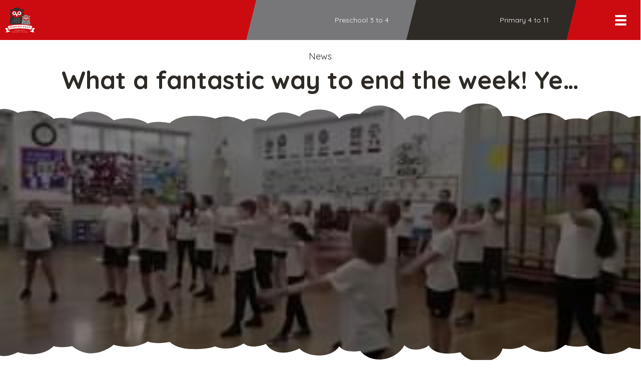

--- FILE ---
content_type: text/html; charset=UTF-8
request_url: https://www.gisburnroad.com/news/what-a-fantastic-way-to-end-the-week-ye-2
body_size: 20036
content:
<!DOCTYPE html>
<html lang="en-GB">
<head>
<meta charset="UTF-8" />
<meta name='viewport' content='width=device-width, initial-scale=1.0' />
<meta http-equiv='X-UA-Compatible' content='IE=edge' />
<script>
var gform;gform||(document.addEventListener("gform_main_scripts_loaded",function(){gform.scriptsLoaded=!0}),document.addEventListener("gform/theme/scripts_loaded",function(){gform.themeScriptsLoaded=!0}),window.addEventListener("DOMContentLoaded",function(){gform.domLoaded=!0}),gform={domLoaded:!1,scriptsLoaded:!1,themeScriptsLoaded:!1,isFormEditor:()=>"function"==typeof InitializeEditor,callIfLoaded:function(o){return!(!gform.domLoaded||!gform.scriptsLoaded||!gform.themeScriptsLoaded&&!gform.isFormEditor()||(gform.isFormEditor()&&console.warn("The use of gform.initializeOnLoaded() is deprecated in the form editor context and will be removed in Gravity Forms 3.1."),o(),0))},initializeOnLoaded:function(o){gform.callIfLoaded(o)||(document.addEventListener("gform_main_scripts_loaded",()=>{gform.scriptsLoaded=!0,gform.callIfLoaded(o)}),document.addEventListener("gform/theme/scripts_loaded",()=>{gform.themeScriptsLoaded=!0,gform.callIfLoaded(o)}),window.addEventListener("DOMContentLoaded",()=>{gform.domLoaded=!0,gform.callIfLoaded(o)}))},hooks:{action:{},filter:{}},addAction:function(o,r,e,t){gform.addHook("action",o,r,e,t)},addFilter:function(o,r,e,t){gform.addHook("filter",o,r,e,t)},doAction:function(o){gform.doHook("action",o,arguments)},applyFilters:function(o){return gform.doHook("filter",o,arguments)},removeAction:function(o,r){gform.removeHook("action",o,r)},removeFilter:function(o,r,e){gform.removeHook("filter",o,r,e)},addHook:function(o,r,e,t,n){null==gform.hooks[o][r]&&(gform.hooks[o][r]=[]);var d=gform.hooks[o][r];null==n&&(n=r+"_"+d.length),gform.hooks[o][r].push({tag:n,callable:e,priority:t=null==t?10:t})},doHook:function(r,o,e){var t;if(e=Array.prototype.slice.call(e,1),null!=gform.hooks[r][o]&&((o=gform.hooks[r][o]).sort(function(o,r){return o.priority-r.priority}),o.forEach(function(o){"function"!=typeof(t=o.callable)&&(t=window[t]),"action"==r?t.apply(null,e):e[0]=t.apply(null,e)})),"filter"==r)return e[0]},removeHook:function(o,r,t,n){var e;null!=gform.hooks[o][r]&&(e=(e=gform.hooks[o][r]).filter(function(o,r,e){return!!(null!=n&&n!=o.tag||null!=t&&t!=o.priority)}),gform.hooks[o][r]=e)}});
</script>

<link rel="profile" href="https://gmpg.org/xfn/11" />
<meta name='robots' content='index, follow, max-image-preview:large, max-snippet:-1, max-video-preview:-1' />

	<title>What a fantastic way to end the week! Ye... - Gisburn Road Barnoldswick Primary School</title>
	<link rel="canonical" href="https://www.gisburnroad.com/news/what-a-fantastic-way-to-end-the-week-ye-2" />
	<meta property="og:locale" content="en_GB" />
	<meta property="og:type" content="article" />
	<meta property="og:title" content="What a fantastic way to end the week! Ye... - Gisburn Road Barnoldswick Primary School" />
	<meta property="og:url" content="https://www.gisburnroad.com/news/what-a-fantastic-way-to-end-the-week-ye-2" />
	<meta property="og:site_name" content="Gisburn Road Barnoldswick Primary School" />
	<meta property="article:published_time" content="2023-06-09T21:11:17+00:00" />
	<meta property="og:image" content="https://www.gisburnroad.com/wp-content/uploads/352467206_697835148776117_4775165706736850460_n.jpg" />
	<meta name="author" content="Craven Digital" />
	<meta name="twitter:card" content="summary_large_image" />
	<meta name="twitter:label1" content="Written by" />
	<meta name="twitter:data1" content="Craven Digital" />
	<script type="application/ld+json" class="yoast-schema-graph">{"@context":"https://schema.org","@graph":[{"@type":"Article","@id":"https://www.gisburnroad.com/news/what-a-fantastic-way-to-end-the-week-ye-2#article","isPartOf":{"@id":"https://www.gisburnroad.com/news/what-a-fantastic-way-to-end-the-week-ye-2"},"author":{"name":"Craven Digital","@id":"https://www.gisburnroad.com/#/schema/person/652930ce2935dd093ab8c3d0a2fb32fc"},"headline":"What a fantastic way to end the week! Ye&#8230;","datePublished":"2023-06-09T21:11:17+00:00","mainEntityOfPage":{"@id":"https://www.gisburnroad.com/news/what-a-fantastic-way-to-end-the-week-ye-2"},"wordCount":45,"image":{"@id":"https://www.gisburnroad.com/news/what-a-fantastic-way-to-end-the-week-ye-2#primaryimage"},"thumbnailUrl":"https://www.gisburnroad.com/wp-content/uploads/352467206_697835148776117_4775165706736850460_n.jpg","keywords":["year 2"],"articleSection":["News"],"inLanguage":"en-GB"},{"@type":"WebPage","@id":"https://www.gisburnroad.com/news/what-a-fantastic-way-to-end-the-week-ye-2","url":"https://www.gisburnroad.com/news/what-a-fantastic-way-to-end-the-week-ye-2","name":"What a fantastic way to end the week! Ye... - Gisburn Road Barnoldswick Primary School","isPartOf":{"@id":"https://www.gisburnroad.com/#website"},"primaryImageOfPage":{"@id":"https://www.gisburnroad.com/news/what-a-fantastic-way-to-end-the-week-ye-2#primaryimage"},"image":{"@id":"https://www.gisburnroad.com/news/what-a-fantastic-way-to-end-the-week-ye-2#primaryimage"},"thumbnailUrl":"https://www.gisburnroad.com/wp-content/uploads/352467206_697835148776117_4775165706736850460_n.jpg","datePublished":"2023-06-09T21:11:17+00:00","author":{"@id":"https://www.gisburnroad.com/#/schema/person/652930ce2935dd093ab8c3d0a2fb32fc"},"breadcrumb":{"@id":"https://www.gisburnroad.com/news/what-a-fantastic-way-to-end-the-week-ye-2#breadcrumb"},"inLanguage":"en-GB","potentialAction":[{"@type":"ReadAction","target":["https://www.gisburnroad.com/news/what-a-fantastic-way-to-end-the-week-ye-2"]}]},{"@type":"ImageObject","inLanguage":"en-GB","@id":"https://www.gisburnroad.com/news/what-a-fantastic-way-to-end-the-week-ye-2#primaryimage","url":"https://www.gisburnroad.com/wp-content/uploads/352467206_697835148776117_4775165706736850460_n.jpg","contentUrl":"https://www.gisburnroad.com/wp-content/uploads/352467206_697835148776117_4775165706736850460_n.jpg","width":320,"height":184},{"@type":"BreadcrumbList","@id":"https://www.gisburnroad.com/news/what-a-fantastic-way-to-end-the-week-ye-2#breadcrumb","itemListElement":[{"@type":"ListItem","position":1,"name":"Home","item":"https://www.gisburnroad.com/"},{"@type":"ListItem","position":2,"name":"What a fantastic way to end the week! Ye&#8230;"}]},{"@type":"WebSite","@id":"https://www.gisburnroad.com/#website","url":"https://www.gisburnroad.com/","name":"Gisburn Road Barnoldswick Primary School","description":"","potentialAction":[{"@type":"SearchAction","target":{"@type":"EntryPoint","urlTemplate":"https://www.gisburnroad.com/?s={search_term_string}"},"query-input":{"@type":"PropertyValueSpecification","valueRequired":true,"valueName":"search_term_string"}}],"inLanguage":"en-GB"},{"@type":"Person","@id":"https://www.gisburnroad.com/#/schema/person/652930ce2935dd093ab8c3d0a2fb32fc","name":"Craven Digital"}]}</script>


<link rel='dns-prefetch' href='//pro.fontawesome.com' />
<link rel='dns-prefetch' href='//fonts.googleapis.com' />
<link href='https://fonts.gstatic.com' crossorigin rel='preconnect' />
<link rel="alternate" title="oEmbed (JSON)" type="application/json+oembed" href="https://www.gisburnroad.com/wp-json/oembed/1.0/embed?url=https%3A%2F%2Fwww.gisburnroad.com%2Fnews%2Fwhat-a-fantastic-way-to-end-the-week-ye-2" />
<link rel="alternate" title="oEmbed (XML)" type="text/xml+oembed" href="https://www.gisburnroad.com/wp-json/oembed/1.0/embed?url=https%3A%2F%2Fwww.gisburnroad.com%2Fnews%2Fwhat-a-fantastic-way-to-end-the-week-ye-2&#038;format=xml" />
<style id='wp-img-auto-sizes-contain-inline-css'>
img:is([sizes=auto i],[sizes^="auto," i]){contain-intrinsic-size:3000px 1500px}
/*# sourceURL=wp-img-auto-sizes-contain-inline-css */
</style>
<style id='wp-emoji-styles-inline-css'>

	img.wp-smiley, img.emoji {
		display: inline !important;
		border: none !important;
		box-shadow: none !important;
		height: 1em !important;
		width: 1em !important;
		margin: 0 0.07em !important;
		vertical-align: -0.1em !important;
		background: none !important;
		padding: 0 !important;
	}
/*# sourceURL=wp-emoji-styles-inline-css */
</style>
<style id='classic-theme-styles-inline-css'>
/*! This file is auto-generated */
.wp-block-button__link{color:#fff;background-color:#32373c;border-radius:9999px;box-shadow:none;text-decoration:none;padding:calc(.667em + 2px) calc(1.333em + 2px);font-size:1.125em}.wp-block-file__button{background:#32373c;color:#fff;text-decoration:none}
/*# sourceURL=/wp-includes/css/classic-themes.min.css */
</style>
<link rel='stylesheet' id='wp_automatic_gallery_style-css' href='https://www.gisburnroad.com/wp-content/plugins/wp-automatic/css/wp-automatic.css?ver=1.0.0' media='all' />
<link rel='stylesheet' id='font-awesome-5-css' href='https://pro.fontawesome.com/releases/v5.15.4/css/all.css?ver=2.9.0.5' media='all' />
<link rel='stylesheet' id='fl-builder-layout-bundle-1536c0332ed1b1a362f2dfa94c5c1414-css' href='https://www.gisburnroad.com/wp-content/uploads/bb-plugin/cache/1536c0332ed1b1a362f2dfa94c5c1414-layout-bundle.css?ver=2.9.0.5-1.5.0.3' media='all' />
<link rel='stylesheet' id='dflip-style-css' href='https://www.gisburnroad.com/wp-content/plugins/3d-flipbook-dflip-lite/assets/css/dflip.min.css?ver=2.4.20' media='all' />
<link rel='stylesheet' id='tablepress-default-css' href='https://www.gisburnroad.com/wp-content/plugins/tablepress/css/build/default.css?ver=3.2.6' media='all' />
<link rel='stylesheet' id='jquery-magnificpopup-css' href='https://www.gisburnroad.com/wp-content/plugins/bb-plugin/css/jquery.magnificpopup.min.css?ver=2.9.0.5' media='all' />
<link rel='stylesheet' id='bootstrap-css' href='https://www.gisburnroad.com/wp-content/themes/bb-theme/css/bootstrap.min.css?ver=1.7.18.1' media='all' />
<link rel='stylesheet' id='fl-automator-skin-css' href='https://www.gisburnroad.com/wp-content/uploads/bb-theme/skin-68401999bd665.css?ver=1.7.18.1' media='all' />
<link rel='stylesheet' id='fl-child-theme-css' href='https://www.gisburnroad.com/wp-content/themes/bb-craven-digital/style.css?ver=6.9' media='all' />
<link rel='stylesheet' id='pp-animate-css' href='https://www.gisburnroad.com/wp-content/plugins/bbpowerpack/assets/css/animate.min.css?ver=3.5.1' media='all' />
<link rel='stylesheet' id='fl-builder-google-fonts-87883017c0249af95ee499399dda9f8f-css' href='//fonts.googleapis.com/css?family=Quicksand%3A300%2C400%2C700%2C400%2C700&#038;ver=6.9' media='all' />
<script src="https://www.gisburnroad.com/wp-includes/js/dist/hooks.min.js?ver=dd5603f07f9220ed27f1" id="wp-hooks-js"></script>
<script id="say-what-js-js-extra">
var say_what_data = {"replacements":{"pdf-embedder|View in Full Screen|":"view","|Customize|":"Site settings","|Edit Page|":"Advanced settings","gp-limit-choices|There are no options available for this field.|":"There are no tickets left for this child's class. If you can switch between in-person and zoom meetings at the top of this page, that may give you more time slot options."}};
//# sourceURL=say-what-js-js-extra
</script>
<script src="https://www.gisburnroad.com/wp-content/plugins/say-what/assets/build/frontend.js?ver=fd31684c45e4d85aeb4e" id="say-what-js-js"></script>
<script src="https://www.gisburnroad.com/wp-includes/js/jquery/jquery.min.js?ver=3.7.1" id="jquery-core-js"></script>
<script src="https://www.gisburnroad.com/wp-includes/js/jquery/jquery-migrate.min.js?ver=3.4.1" id="jquery-migrate-js"></script>
<script src="https://www.gisburnroad.com/wp-content/plugins/wp-automatic/js/main-front.js?ver=6.9" id="wp_automatic_gallery-js"></script>
<meta name="viewport" content="width=device-width, initial-scale=1, maximum-scale=1, user-scalable=0" />		<script>
			var bb_powerpack = {
				search_term: '',
				version: '2.40.0.2',
				getAjaxUrl: function() { return atob( 'aHR0cHM6Ly93d3cuZ2lzYnVybnJvYWQuY29tL3dwLWFkbWluL2FkbWluLWFqYXgucGhw' ); },
				callback: function() {}
			};
		</script>
		<style>.recentcomments a{display:inline !important;padding:0 !important;margin:0 !important;}</style><link rel="icon" href="https://www.gisburnroad.com/wp-content/uploads/cropped-gisburn-road-community-primary-school-barnoldswick-logo-colour-400x400.png" sizes="32x32" />
<link rel="icon" href="https://www.gisburnroad.com/wp-content/uploads/cropped-gisburn-road-community-primary-school-barnoldswick-logo-colour-400x400.png" sizes="192x192" />
<link rel="apple-touch-icon" href="https://www.gisburnroad.com/wp-content/uploads/cropped-gisburn-road-community-primary-school-barnoldswick-logo-colour-400x400.png" />
<meta name="msapplication-TileImage" content="https://www.gisburnroad.com/wp-content/uploads/cropped-gisburn-road-community-primary-school-barnoldswick-logo-colour-400x400.png" />
		<style id="wp-custom-css">
			.fl-builder-content-25797 a {
	text-decoration: underline dotted 2px;
}



.page-id-32077 .gv-list-view-content {padding:0 !important;}
.page-id-32077 .gv-list-view-content-description {
float:none !important;
width:100% !important;
padding-right:0;
	font-size: calc(10px + 1.5vw)
}
.page-id-32077 textarea, .page-id-32077 .button {
	font-size:calc(10px + 1.5vw) !important;
	letter-spacing:2px !important;
	font-weight:900 !important
}
.page-id-32077 .gv-list-view {
    border: 1px solid #000000;
    margin-bottom: 3vw;
}
.page-id-32077 .gfield textarea.large {
    height: 70vh !important;
}
.page-id-32077 .gfield, .page-id-32077 .gform_footer {
    margin: 0 !important;
	padding:0 !important;
}
.page-id-32077 .fl-rich-text p {margin:0}


.gform_required_legend {
    display: none;
}


header .fl-col {
    min-height: 0px !important;
}



.fl-rich-text ul li {margin-bottom:10px}

.post-20444	.fl-post-grid-text, #selfies .fl-post-grid-text {
    display: none !important;
}
	
	.gform_wrapper .gform_footer input[type=submit] {width:inherit !important}

.gfield_radio .gchoice, .gfield_checkbox .gchoice {
	margin-top: 10px !important;
    margin-bottom: 10px !important;
}

legend {
    border-bottom: 0 !important
}

.gform_wrapper .gfield_required {display: none !important;}


.gform_wrapper.gravity-theme .gfield_checkbox label, .gform_wrapper.gravity-theme .gfield_radio label {
    font-size: inherit !important;
}


.fl-builder-pagination, .fl-builder-pagination-load-more {
    padding: 0;
}

header .fl-row-content-wrap {
    padding: 0;
}

.noclick a {
    pointer-events: none;
}

.strong span {
    font-weight: 700;
}
.hide-links a, .hide-links .simcal-event-start-date {display:none !important}
.hide-links p {margin-bottom: 0 !important;}


.bigbutton a {background-color:#cc0b10;padding:28px 36px !important; border-radius:0;font-weight:600;}

.gform_wrapper .instruction {
    margin-top: -20px;
}

.page-id-11793 ul.gfield_checkbox li {
	margin: 10px 0 10px 0 !important;
}
 .page-id-11793 .gfield_checkbox label {font-weight: 400 !important;margin-left:10px !important
}
a.fl-button, input[type=submit] {
    padding: 25px 40px;
}
.fl-menu button * {
    color: #000000 !important;
}

@media (max-width: 767px) {
	a.fl-button, input[type=submit] {font-size:12px}
}

.back-to-top,div#letters {
    display: none;
}
.page-id-11793 p.choiceless:before {
    content: "Sorry, this teacher's diary is booked up. There are no time slots left for this class. Any parents that haven't managed to book a slot will be contacted by their child's class teacher to arrange a suitable time to see them. Try changing the type of meeting at the top of the page to see other slots.";
	color:#cc0b10;
	font-weight:900;
	font-size:22px;
	border-left: solid #cc0b10 5px;
	padding:20px !important;
	display: block;
	margin:20px;

}
.fl-menu .sub-menu {
    min-width: 320px;
}


.fl-page a:hover {
    font-weight: 900 !important;
}

.simcal-default-calendar-list .simcal-calendar-head {
	display: none;}

.wp_automatic_fb_img {
    width: 100%;
    padding: 3vw;
    border: solid 0.1vw #77777a;
    border-radius: 0px;
    margin: 40px 0 0 0;
}

.uabb-blog-posts-description.uabb-blog-post-section.uabb-text-editor {
    padding-top: 0;
}
.circles .uabb-post-thumbnail {
    border-radius: 100%;
}

.gfield_required {display:none;}

#gform_confirmation_message_9 {
    margin-top: 0;
    color: #3c763d;
    font-size: 20px;
    background: #ffffff;
    padding: 40px;
    font-weight: 900;
    border-radius: 15px;
}

.fl-accordion-button-icon-left, .fl-accordion-button-icon-right {
	opacity: 1}

.fl-content .fl-accordion-content ul li {
    padding-bottom: 20px;
}


.pp-er {
	padding: 20px;}
.pp-er-wrap {
    border-radius: 0px;
			background-color: #2e2a25 !important;
}
.pp-er-title-wrap {
    text-align: left !important;
    margin: 0 40px 0px 40px !important;
	display:block !important;
}
.pp-er-arrow.fa::before {
    content: '\f00e';
		font-size:30px;
	margin:5px 0 !important;
		background-color: #2e2a25 !important;
}
.pp-er-arrow {
    float:right !important;
	color: #ffffff !important;
    display: inline-block !important;
    font-size: 20px !important;
    vertical-align: middle !important;
}
.pp-er .pp-er-wrap {
    width: 100%;
    padding-top: 30px !important;
    padding-bottom: 30px !important;
}
.pp-er .pp-er-title {
    display: inline-block !important;
    color: #ffffff !important;
    font-size: 30px !important;
    margin-bottom: 0px;
    margin-right: 0px;
    text-transform: none;
    vertical-align: middle;
}
.ginput_container_post_image {
    margin-bottom: 40px;
}


.role-staff #wpadminbar #wp-admin-bar-new-content .ab-submenu, .role-staff li#wp-admin-bar-edit, .role-staff li#wp-admin-bar-comments, .role-staff li#wp-admin-bar-wp-logo, .role-staff li#wp-admin-bar-site-name {display:none}

.atoz a {background:#cc0b10;padding:30px 50px;border-radius:100%;color:#ffffff;margin:20px;display:inline-grid;font-size:50px;font-weight:900;}
.atoz {text-align:center}
.atoz h4 {text-align:left;}
.atoz blockquote {text-align:left}

.centre-video video {transform: translateY(-40%);}

.square-video video {
    transform: translateY(-20%);
}

.nolink {pointer-events:none;}






/**
.annotationLayer.pdfembAnnotationLayer {
    display: none;
}

.pdfemb-pagescontainer {
    overflow: hidden !important;
}

.pdfemb-wantmobile {display:none !important}

.pdfemb-fs {display:none;}


button.pdfemb-next:after {
    content: 'page' !important;
    float: left;
    padding-right: 10px;
}
button.pdfemb-next {
    background-color: #ffffff !important;
    color: #2e2a25 !important;
}
div.pdfemb-toolbar button.pdfemb-next::before {
    content: url(/wp-content/plugins/pdfembedder-premium/img/toolbarButton-pageDown.png);
	background-color: #2e2a25;
    padding: 0px 5px;
    border-radius: 50%;
    animation-name: next;
    animation-duration: 1s;
	animation-iteration-count: infinite;
}
@keyframes next
 {
  from {background-color: #ffffff;}
	 to {background-color: #cc0b10}}


div.pdfemb-wantmobile-fsarea {
	width: 100% !important;
    margin: 100% 0 0 0 !important;
    padding: 30px !important;
	height: 50% !important;
    max-height: none !important;
    border: none !important;
    background-color: #cc0b10 !important;
    -webkit-box-shadow: none !important;
    -moz-box-shadow: none !important;
    box-shadow: none !important;
    color: #ffffff !important;
    font-family: inherit !important;
    letter-spacing: normal !important;
    font-size: 30px !important;
    line-height: inherit !important;
    font-weight: 900 !important;
}
div.pdfemb-inner-div-wantmobile {
    opacity: 0 !important;
}

div.pdfemb-wantmobile-fsarea:after {
clear: both;
	display:block;
	   content: '\f00e';
   font-family: FontAwesome;
   font-weight: normal;
   font-style: normal;
   margin:10px;
}

.pdfemb-pageturner-bottomright.pdfemb-pageturner-arrow:hover {
	background-image:url(https://www.gisburnroad.com/wp-content/plugins/pdfembedder-premium/img/ptrightarrow.png), linear-gradient(-90deg, #cc0b10, transparent);
	background-color:transparent;
		    opacity: .5 !important;
}

.pdfemb-pageturner:hover {width:90px;}
div.pdfemb-toolbar {
	padding: 20px !important;
    background-color: #cc0b10 !important;
}

div.pdfemb-toolbar div {
    margin: 6px 15px 6px 2px;
	font-family: inherit !important;
    font-size: 20px !important;
    padding: 20px 20px 20px 10px !important;
    text-align: center;
    color: #ffffff !important;
}
div.pdfemb-toolbar button, div.pdfemb-toolbar button[disabled] {
    border: 2px solid hsla(0,0%,0%,.35) !important;
    padding: 15px 15px !important;
    border-radius: 0px !important;
    font-size: 20px !important;
    margin: 5px !important;
}
div.pdfemb-toolbar button.pdfemb-download::after {
    content: "Download";
	padding-left:10px !important;
}
div.pdfemb-toolbar button.pdfemb-fs::after {
    content: "Expand";
	padding-left:10px !important;
}
button.pdfemb-zoomout, button.pdfemb-zoomin, .pdfemb-toolbar div {display:none !important}
button.pdfemb-next {float:right !important;}

button.pdfemb-prev.pdfemb-btndisabled, button.pdfemb-next.pdfemb-btndisabled {
    display: none !important;
}

**/



@media only screen and (min-width: 321px) {
.gform_wrapper .gfield_date_day, .gform_wrapper .gfield_date_month, .gform_wrapper .gfield_date_year {
    max-width: inherit !important;
}}

.gform_wrapper .gfield_date_day, .gform_wrapper .gfield_date_month {
    width: 70px !important;
	    margin-right: 20px !important;
}

.gform_wrapper .gfield_date_year  {
	width: 90px !important;}

.gform_wrapper .gfield_date_day input, .gform_wrapper .gfield_date_month input {
    max-width: 70px !important;
    width: 70px !important;
}
.gform_wrapper .gfield_date_year  input {
	width: 90px !important;}
@media only screen and (min-width: 641px) {
.gform_wrapper ul.gform_fields:not(.top_label) .gform_fileupload_multifile .gform_drop_area {
    margin-left: 0 !important;
}}
@media only screen and (min-width: 641px) {
.gform_wrapper li.gfield.gf_list_2col ul.gfield_checkbox li, .gform_wrapper li.gfield.gf_list_2col ul.gfield_radio li {
    margin: inherit !important;
}
}
	
.uabb-gf-style .gform_wrapper .gform_footer input[type=submit], .uabb-gf-style .gform_page .gform_page_footer input[type=button], .uabb-gf-style .gform_page .gform_page_footer input[type=submit] {
    padding: 20px 40px;
}
	@media only screen and (min-width: 641px) {
.gform_wrapper li.gfield.gf_list_2col ul.gfield_checkbox li label, .gform_wrapper li.gfield.gf_list_2col ul.gfield_radio li label, .gform_wrapper li.gfield.gf_list_3col ul.gfield_checkbox li label, .gform_wrapper li.gfield.gf_list_3col ul.gfield_radio li label, .gform_wrapper li.gfield.gf_list_4col ul.gfield_checkbox li label, .gform_wrapper li.gfield.gf_list_4col ul.gfield_radio li label {
	max-width: 90% !important;}
	}
	
	
.gfield {
    margin-bottom: 20px !important;
}
	.gform_wrapper .gform_footer a.gform_save_link, .gform_wrapper .gform_page_footer a.gform_save_link {
    float: right;
}
	
	.simcal-nav.simcal-current h3 {
    display: none !important;
}
	
.blurb {
   text-transform: capitalize;
}
.blurb p {
    display: inline;
	   text-transform: none !important
}
	
	
	/** TODDLER TIME */
	
	.page-id-31221 .gform_wrapper.gravity-theme .gfield-choice-input+label {
    margin-bottom: 0;
    max-width: calc(100% - 32px);
    vertical-align: middle;
    padding: 3vw 0;
    width: 75%;
    color: #ffffff;
    font-size:  calc(10px + 2vw) !important;
}

.page-id-31221 .pp-gf-content .gform_wrapper .gfield_checkbox input[type=checkbox], .page-id-31221 .pp-gf-content .gform_wrapper .gfield_checkbox input[type=checkbox]:focus {
    width: 3vw!important;
    height: 3vw !important;
    background: green;
    background-color: #ffffff;
    border: none;
    padding: 0;
    margin: 3vw;
}

.page-id-31221 .gfield_checkbox .gchoice {
    margin-top: 10px !important;
    margin-bottom: 10px !important;
    background: #333333;
    padding: 0;
}
	
	.page-id-31221 .pp-gf-content .gform_wrapper .gfield .gfield_label {
		font-size: calc(10px + 2.5vw) !important;
	}
	
	.page-id-31221 .gform_wrapper.gravity-theme input[type=text], 	.page-id-31221 .pp-gf-content .gform_wrapper .gfield_html, .gform_wrapper.gravity-theme select, .page-id-31221 .pp-gf-content .gform_wrapper .gform_page_footer .button {font-size: calc(10px + 2vw) !important}
	
	.page-id-31221 .gform_wrapper h3 {font-size: calc(10px + 3vw);
	font-weight:700}
	
	.page-id-31221 .pp-gf-content .gform_wrapper .gfield_html ul {background:green;
	padding:3vw;
	color:#ffffff;
	margin-top:2vw;
	list-style:none}
	
	.page-id-31221 .gfield_description {
		font-size:calc(10px + 1.5vw) !important
	}	

	.page-id-31221 input#gform_previous_button_28 {
display:none !important;
	}	


	.page-id-31221 div#field_28_22 a {background:#77777a;
		display:block;
	padding:3vw;
	color:#ffffff;
	margin-top:0;
	list-style:none}
	




.page-id-32077 h1 {
	font-size:5vw
}
.page-id-32077 h2 {
	font-size:4vw
}
.page-id-32077 h3 {
	font-size:3vw
}
.page-id-32077 h4 {
	font-size:2.5vw
}
.page-id-32077 h5 {
	font-size:2vw
}
.page-id-32077 h6 {
	font-size:1.5vw
}
.page-id-32077 blockquote, .page-id-32077, .page-id-32077 p, .page-id-32077 ul, .page-id-32077 ol {
	font-size:1.5vw
}



.fl-row-content-wrap {
    padding: 20px 0 0px 0;
}


/** 2023 UPDATES


rect.fl-hamburger-menu-top, rect.fl-hamburger-menu-middle, rect.fl-hamburger-menu-bottom, rect.uabb-hamburger-menu-top, rect.uabb-hamburger-menu-middle, rect.uabb-hamburger-menu-bottom {
	height:4px !important;}

.fl-post, .fl-comments {
 margin: 0px !important;
}

.fl-photo-content,
.fl-photo-content img, .fl-module-content img.size-large {width:100%}

.fl-page {
	overflow:hidden !important
}


.fl-post-grid-empty {
    display: none;
}

.ontop {
	    overflow: visible !important;
    z-index: 999 !important;
	position: relative;
}

.ontop, .ontop .fl-photo-content {
    overflow: visible !important;
    z-index: 999 !important;
}


.fl-module-photo.inline {display: inline-block !important}

.fl-rich-text p, .fl-rich-text ul {
    margin-bottom: 1.5vw;
}

.fl-rich-text li {margin-bottom:0.5vw}

.fl-rich-text p:last-child {margin-bottom:0px !important;	
}

	.sidemargins>div, .fl-page-content .sidemargins.fl-module-content { 
	padding-top:0 !important;
	padding-bottom:0 !important;
	margin-top:10px !important;
	margin-bottom:10px !important;
}
	.uabb-blog-posts .uabb-post-wrapper {
    padding-left: 10px !important;
    padding-right: 10px !important;
    margin-bottom: 20px !important;
}

.nomargins>div, .nomargins>div>div>div>div>div { padding:0 !important;
	margin:0 !important;}

.fl-page-content .nomargins .fl-module-content {margin: 0 !important;}



.nopadding .fl-col-content {
	padding: 0 !important;
}

.nopadding div {
	padding: 0 !important;
}



.fl-page-content h1 {
	font-size:calc(10px + 3vw) !important;
	line-height:1.2 !important;
}
.fl-page-content h2 {
	font-size:calc(10px + 2vw) !important;
	line-height:1.2 !important;
}
.fl-page-content h3, footer h3 {
	font-size:calc(10px + 1.75vw) !important;
	line-height:1.2 !important;
}
.fl-page-content h4, footer h4 {font-size:calc(10px + 1.5vw) !important;
	line-height:1.2 !important;
}
.fl-page-content h5, footer h5 {font-size:calc(10px + 1.25vw) !important;
	line-height:1.2 !important;
}
.fl-page-content h6, footer h6 {font-size:calc(10px + 1vw) !important;
	line-height:1.2 !important;
}
div#fl-main-content  {font-size:calc(10px + 1vw) !important;
	line-height:1.5 !important;
}

body p strong {font-weight:800 !important}


blockquote {
	font-size:calc(10px + 1.5vw) !important;
	line-height:1.3 !important;
}


.fl-page div#fl-main-content .fl-button-text,
.bb-er-title, input[type="submit"],
.fl-page button:visited, 
.fl-responsive-preview-content button:visited, 
.fl-button-lightbox-content button:visited, 
.fl-page input[type=button], 
.fl-responsive-preview-content input[type=button], 
.fl-button-lightbox-content input[type=button], 
.fl-page input[type=submit], 
.fl-responsive-preview-content input[type=submit], 
.fl-button-lightbox-content input[type=submit],
.fl-page-content .fl-page a.fl-button, 
.fl-responsive-preview-content a.fl-button,
.fl-button-lightbox-content a.fl-button, .fl-page a.fl-button:visited, 
.fl-responsive-preview-content a.fl-button:visited, .fl-button-lightbox-content a.fl-button:visited, 
.fl-page a.button, .fl-responsive-preview-content a.button, 
.fl-button-lightbox-content a.button, .fl-page a.button:visited, 
.fl-responsive-preview-content a.button:visited, .fl-button-lightbox-content a.button:visited, 
.fl-page button.button, 
.fl-responsive-preview-content button.button, 
.fl-button-lightbox-content button.button, 
.fl-page button.button:visited, 
.fl-responsive-preview-content button.button:visited, 
.fl-button-lightbox-content button.button:visited, 
.fl-page .fl-page-nav-toggle-button .fl-page-nav .navbar-toggle, 
.fl-responsive-preview-content .fl-page-nav-toggle-button .fl-page-nav .navbar-toggle, 
.fl-button-lightbox-content .fl-page-nav-toggle-button .fl-page-nav .navbar-toggle, 
.fl-page .fl-page-nav-toggle-button .fl-page-nav .navbar-toggle:visited, 
.fl-responsive-preview-content .fl-page-nav-toggle-button .fl-page-nav .navbar-toggle:visited, 
.fl-button-lightbox-content .fl-page-nav-toggle-button .fl-page-nav .navbar-toggle:visited {
	font-size:calc(10px + 1vw) !important;
	line-height:1.2 !important;
}



.tagcloud a {
	font-size:calc(10px + 1vw) !important;
display: inline-block !important;
	margin-bottom:20px;
	text-transform:capitalize;
	padding:1vw;
	text-align:center;
}

.tagcloud a:hover {
	text-decoration: underline dotted 3px grey;
		background:#cccccc;
	padding:1vw;
	  border-right: 1vw solid #cccccc;
    border-top-right-radius: 40px;
    border-bottom-right-radius: 40px;
	  border-left: 1vw solid #cccccc;
    border-top-left-radius: 40px;
    border-bottom-left-radius: 40px;
	padding-left: 1vw;
}


@media (min-width: 769px) {
	.tagcloud a {
  width: 31% !important;
}
}
@media (max-width: 768px) {
	.tagcloud a {
  width: 49% !important;
}
}

.widget_tag_cloud .widgettitle {display:none}






@media (min-width: 1px) {
			.fl-button	{
		padding:10px 15px !important
	}

.block .fl-col-content {
	margin:10px;
	padding:30px;
}
	

		.uabb-blog-posts-grid {
		margin: 0 -10px -20px -10px !important;
	}
}

@media (min-width: 768px) {
			.fl-button	{
		padding:15px 25px !important
	}
	
		.sidemargins>div, .fl-page-content .sidemargins .fl-module-content { 
	margin-top:15px !important;
	margin-bottom:15px !important;
}
		.uabb-blog-posts .uabb-post-wrapper {
    padding-left: 15px !important;
    padding-right: 15px !important;
    margin-bottom: 30px !important;
}

	.uabb-blog-posts-grid {
		margin: 0 -15px -30px -15px !important;
	}
	
	.block .fl-col-content {
	margin:15px;
	padding:45px;
}
	
}
@media (min-width: 992px) {
			.fl-button	{
		padding:20px 30px !important
	}
	
			.sidemargins>div, .fl-page-content .sidemargins .fl-module-content { 
	margin-top:20px !important;
	margin-bottom:20px !important;
}
		.uabb-blog-posts .uabb-post-wrapper {
    padding-left: 20px !important;
    padding-right: 20px !important;
    margin-bottom: 40px !important;
}

		.uabb-blog-posts-grid {
		margin: 0 -20px -40px -20px !important;
	}
		.block .fl-col-content {
	margin:20px;
	padding:60px;
}
}


@media (min-width: 1100px) {

		.fl-button	{
		padding:25px 35px !important
	}
	
			.sidemargins>div, .fl-page-content .sidemargins .fl-module-content { 
	margin-top:25px !important;
	margin-bottom:25px !important;
}
		.uabb-blog-posts .uabb-post-wrapper {
    padding-left: 25px !important;
    padding-right: 25px !important;
    margin-bottom: 50px !important;
}
		.uabb-blog-posts {
    margin-bottom: -50px !important;
}
		.uabb-blog-posts-grid {
		margin: 0 -25px -50px -25px !important;
	}
	
		.block .fl-col-content {
	margin:25px;
	padding:75px;
}
}



a.fl-post-feed-more {
color: #fff;
    background-color: #a80d0d;
    font-weight: 700;
    line-height: 1.2;
    text-transform: uppercase;
    border-style: solid;
    border-width: 0px;
    border-color: #a80d0d;
    border-radius: 25px;
	padding:25px;
	margin-top:25px;
	float:right;
}

a.fl-post-feed-more:hover {
color: #fff;
    border-color: #191919;
    background-color: #191919;

}

.fl-rich-text p a, .fl-heading a:hover {
	text-decoration:underline dotted 2px;
	text-underline-offset: 10%;
}

.fl-rich-text p a:hover {
	text-decoration:underline 2px;
}



div#fl-main-content .fl-row-content-wrap {
    padding: 5% 10% 5% 10%;
}

 **/		</style>
		<style id='global-styles-inline-css'>
:root{--wp--preset--aspect-ratio--square: 1;--wp--preset--aspect-ratio--4-3: 4/3;--wp--preset--aspect-ratio--3-4: 3/4;--wp--preset--aspect-ratio--3-2: 3/2;--wp--preset--aspect-ratio--2-3: 2/3;--wp--preset--aspect-ratio--16-9: 16/9;--wp--preset--aspect-ratio--9-16: 9/16;--wp--preset--color--black: #000000;--wp--preset--color--cyan-bluish-gray: #abb8c3;--wp--preset--color--white: #ffffff;--wp--preset--color--pale-pink: #f78da7;--wp--preset--color--vivid-red: #cf2e2e;--wp--preset--color--luminous-vivid-orange: #ff6900;--wp--preset--color--luminous-vivid-amber: #fcb900;--wp--preset--color--light-green-cyan: #7bdcb5;--wp--preset--color--vivid-green-cyan: #00d084;--wp--preset--color--pale-cyan-blue: #8ed1fc;--wp--preset--color--vivid-cyan-blue: #0693e3;--wp--preset--color--vivid-purple: #9b51e0;--wp--preset--color--fl-heading-text: #2e2a25;--wp--preset--color--fl-body-bg: #ffffff;--wp--preset--color--fl-body-text: #2e2a25;--wp--preset--color--fl-accent: #cc0b10;--wp--preset--color--fl-accent-hover: #2e2a25;--wp--preset--color--fl-topbar-bg: #ffffff;--wp--preset--color--fl-topbar-text: #757575;--wp--preset--color--fl-topbar-link: #2b7bb9;--wp--preset--color--fl-topbar-hover: #2b7bb9;--wp--preset--color--fl-header-bg: #ffffff;--wp--preset--color--fl-header-text: #757575;--wp--preset--color--fl-header-link: #757575;--wp--preset--color--fl-header-hover: #2b7bb9;--wp--preset--color--fl-nav-bg: #ffffff;--wp--preset--color--fl-nav-link: #757575;--wp--preset--color--fl-nav-hover: #2b7bb9;--wp--preset--color--fl-content-bg: #ffffff;--wp--preset--color--fl-footer-widgets-bg: #ffffff;--wp--preset--color--fl-footer-widgets-text: #757575;--wp--preset--color--fl-footer-widgets-link: #2b7bb9;--wp--preset--color--fl-footer-widgets-hover: #2b7bb9;--wp--preset--color--fl-footer-bg: #ffffff;--wp--preset--color--fl-footer-text: #757575;--wp--preset--color--fl-footer-link: #2b7bb9;--wp--preset--color--fl-footer-hover: #2b7bb9;--wp--preset--gradient--vivid-cyan-blue-to-vivid-purple: linear-gradient(135deg,rgb(6,147,227) 0%,rgb(155,81,224) 100%);--wp--preset--gradient--light-green-cyan-to-vivid-green-cyan: linear-gradient(135deg,rgb(122,220,180) 0%,rgb(0,208,130) 100%);--wp--preset--gradient--luminous-vivid-amber-to-luminous-vivid-orange: linear-gradient(135deg,rgb(252,185,0) 0%,rgb(255,105,0) 100%);--wp--preset--gradient--luminous-vivid-orange-to-vivid-red: linear-gradient(135deg,rgb(255,105,0) 0%,rgb(207,46,46) 100%);--wp--preset--gradient--very-light-gray-to-cyan-bluish-gray: linear-gradient(135deg,rgb(238,238,238) 0%,rgb(169,184,195) 100%);--wp--preset--gradient--cool-to-warm-spectrum: linear-gradient(135deg,rgb(74,234,220) 0%,rgb(151,120,209) 20%,rgb(207,42,186) 40%,rgb(238,44,130) 60%,rgb(251,105,98) 80%,rgb(254,248,76) 100%);--wp--preset--gradient--blush-light-purple: linear-gradient(135deg,rgb(255,206,236) 0%,rgb(152,150,240) 100%);--wp--preset--gradient--blush-bordeaux: linear-gradient(135deg,rgb(254,205,165) 0%,rgb(254,45,45) 50%,rgb(107,0,62) 100%);--wp--preset--gradient--luminous-dusk: linear-gradient(135deg,rgb(255,203,112) 0%,rgb(199,81,192) 50%,rgb(65,88,208) 100%);--wp--preset--gradient--pale-ocean: linear-gradient(135deg,rgb(255,245,203) 0%,rgb(182,227,212) 50%,rgb(51,167,181) 100%);--wp--preset--gradient--electric-grass: linear-gradient(135deg,rgb(202,248,128) 0%,rgb(113,206,126) 100%);--wp--preset--gradient--midnight: linear-gradient(135deg,rgb(2,3,129) 0%,rgb(40,116,252) 100%);--wp--preset--font-size--small: 13px;--wp--preset--font-size--medium: 20px;--wp--preset--font-size--large: 36px;--wp--preset--font-size--x-large: 42px;--wp--preset--spacing--20: 0.44rem;--wp--preset--spacing--30: 0.67rem;--wp--preset--spacing--40: 1rem;--wp--preset--spacing--50: 1.5rem;--wp--preset--spacing--60: 2.25rem;--wp--preset--spacing--70: 3.38rem;--wp--preset--spacing--80: 5.06rem;--wp--preset--shadow--natural: 6px 6px 9px rgba(0, 0, 0, 0.2);--wp--preset--shadow--deep: 12px 12px 50px rgba(0, 0, 0, 0.4);--wp--preset--shadow--sharp: 6px 6px 0px rgba(0, 0, 0, 0.2);--wp--preset--shadow--outlined: 6px 6px 0px -3px rgb(255, 255, 255), 6px 6px rgb(0, 0, 0);--wp--preset--shadow--crisp: 6px 6px 0px rgb(0, 0, 0);}:where(.is-layout-flex){gap: 0.5em;}:where(.is-layout-grid){gap: 0.5em;}body .is-layout-flex{display: flex;}.is-layout-flex{flex-wrap: wrap;align-items: center;}.is-layout-flex > :is(*, div){margin: 0;}body .is-layout-grid{display: grid;}.is-layout-grid > :is(*, div){margin: 0;}:where(.wp-block-columns.is-layout-flex){gap: 2em;}:where(.wp-block-columns.is-layout-grid){gap: 2em;}:where(.wp-block-post-template.is-layout-flex){gap: 1.25em;}:where(.wp-block-post-template.is-layout-grid){gap: 1.25em;}.has-black-color{color: var(--wp--preset--color--black) !important;}.has-cyan-bluish-gray-color{color: var(--wp--preset--color--cyan-bluish-gray) !important;}.has-white-color{color: var(--wp--preset--color--white) !important;}.has-pale-pink-color{color: var(--wp--preset--color--pale-pink) !important;}.has-vivid-red-color{color: var(--wp--preset--color--vivid-red) !important;}.has-luminous-vivid-orange-color{color: var(--wp--preset--color--luminous-vivid-orange) !important;}.has-luminous-vivid-amber-color{color: var(--wp--preset--color--luminous-vivid-amber) !important;}.has-light-green-cyan-color{color: var(--wp--preset--color--light-green-cyan) !important;}.has-vivid-green-cyan-color{color: var(--wp--preset--color--vivid-green-cyan) !important;}.has-pale-cyan-blue-color{color: var(--wp--preset--color--pale-cyan-blue) !important;}.has-vivid-cyan-blue-color{color: var(--wp--preset--color--vivid-cyan-blue) !important;}.has-vivid-purple-color{color: var(--wp--preset--color--vivid-purple) !important;}.has-black-background-color{background-color: var(--wp--preset--color--black) !important;}.has-cyan-bluish-gray-background-color{background-color: var(--wp--preset--color--cyan-bluish-gray) !important;}.has-white-background-color{background-color: var(--wp--preset--color--white) !important;}.has-pale-pink-background-color{background-color: var(--wp--preset--color--pale-pink) !important;}.has-vivid-red-background-color{background-color: var(--wp--preset--color--vivid-red) !important;}.has-luminous-vivid-orange-background-color{background-color: var(--wp--preset--color--luminous-vivid-orange) !important;}.has-luminous-vivid-amber-background-color{background-color: var(--wp--preset--color--luminous-vivid-amber) !important;}.has-light-green-cyan-background-color{background-color: var(--wp--preset--color--light-green-cyan) !important;}.has-vivid-green-cyan-background-color{background-color: var(--wp--preset--color--vivid-green-cyan) !important;}.has-pale-cyan-blue-background-color{background-color: var(--wp--preset--color--pale-cyan-blue) !important;}.has-vivid-cyan-blue-background-color{background-color: var(--wp--preset--color--vivid-cyan-blue) !important;}.has-vivid-purple-background-color{background-color: var(--wp--preset--color--vivid-purple) !important;}.has-black-border-color{border-color: var(--wp--preset--color--black) !important;}.has-cyan-bluish-gray-border-color{border-color: var(--wp--preset--color--cyan-bluish-gray) !important;}.has-white-border-color{border-color: var(--wp--preset--color--white) !important;}.has-pale-pink-border-color{border-color: var(--wp--preset--color--pale-pink) !important;}.has-vivid-red-border-color{border-color: var(--wp--preset--color--vivid-red) !important;}.has-luminous-vivid-orange-border-color{border-color: var(--wp--preset--color--luminous-vivid-orange) !important;}.has-luminous-vivid-amber-border-color{border-color: var(--wp--preset--color--luminous-vivid-amber) !important;}.has-light-green-cyan-border-color{border-color: var(--wp--preset--color--light-green-cyan) !important;}.has-vivid-green-cyan-border-color{border-color: var(--wp--preset--color--vivid-green-cyan) !important;}.has-pale-cyan-blue-border-color{border-color: var(--wp--preset--color--pale-cyan-blue) !important;}.has-vivid-cyan-blue-border-color{border-color: var(--wp--preset--color--vivid-cyan-blue) !important;}.has-vivid-purple-border-color{border-color: var(--wp--preset--color--vivid-purple) !important;}.has-vivid-cyan-blue-to-vivid-purple-gradient-background{background: var(--wp--preset--gradient--vivid-cyan-blue-to-vivid-purple) !important;}.has-light-green-cyan-to-vivid-green-cyan-gradient-background{background: var(--wp--preset--gradient--light-green-cyan-to-vivid-green-cyan) !important;}.has-luminous-vivid-amber-to-luminous-vivid-orange-gradient-background{background: var(--wp--preset--gradient--luminous-vivid-amber-to-luminous-vivid-orange) !important;}.has-luminous-vivid-orange-to-vivid-red-gradient-background{background: var(--wp--preset--gradient--luminous-vivid-orange-to-vivid-red) !important;}.has-very-light-gray-to-cyan-bluish-gray-gradient-background{background: var(--wp--preset--gradient--very-light-gray-to-cyan-bluish-gray) !important;}.has-cool-to-warm-spectrum-gradient-background{background: var(--wp--preset--gradient--cool-to-warm-spectrum) !important;}.has-blush-light-purple-gradient-background{background: var(--wp--preset--gradient--blush-light-purple) !important;}.has-blush-bordeaux-gradient-background{background: var(--wp--preset--gradient--blush-bordeaux) !important;}.has-luminous-dusk-gradient-background{background: var(--wp--preset--gradient--luminous-dusk) !important;}.has-pale-ocean-gradient-background{background: var(--wp--preset--gradient--pale-ocean) !important;}.has-electric-grass-gradient-background{background: var(--wp--preset--gradient--electric-grass) !important;}.has-midnight-gradient-background{background: var(--wp--preset--gradient--midnight) !important;}.has-small-font-size{font-size: var(--wp--preset--font-size--small) !important;}.has-medium-font-size{font-size: var(--wp--preset--font-size--medium) !important;}.has-large-font-size{font-size: var(--wp--preset--font-size--large) !important;}.has-x-large-font-size{font-size: var(--wp--preset--font-size--x-large) !important;}
/*# sourceURL=global-styles-inline-css */
</style>
</head>
<body class="wp-singular post-template-default single single-post postid-34400 single-format-standard wp-theme-bb-theme wp-child-theme-bb-craven-digital fl-builder-2-9-0-5 fl-themer-1-5-0-3 fl-theme-1-7-18-1 fl-theme-builder-header fl-theme-builder-header-header fl-theme-builder-footer fl-theme-builder-footer-footer fl-theme-builder-singular fl-theme-builder-singular-news-post fl-framework-bootstrap fl-preset-default fl-full-width fl-search-active" itemscope="itemscope" itemtype="https://schema.org/WebPage">
<a aria-label="Skip to content" class="fl-screen-reader-text" href="#fl-main-content">Skip to content</a><div class="fl-page">
	<header class="fl-builder-content fl-builder-content-11529 fl-builder-global-templates-locked" data-post-id="11529" data-type="header" data-sticky="1" data-sticky-on="" data-sticky-breakpoint="medium" data-shrink="0" data-overlay="0" data-overlay-bg="transparent" data-shrink-image-height="50px" role="banner" itemscope="itemscope" itemtype="http://schema.org/WPHeader"><div class="fl-row fl-row-full-width fl-row-bg-color fl-node-6040db82c9b18 fl-row-default-height fl-row-align-center small" data-node="6040db82c9b18">
	<div class="fl-row-content-wrap">
		<div class="uabb-row-separator uabb-top-row-separator" >
</div>
						<div class="fl-row-content fl-row-full-width fl-node-content">
		
<div class="fl-col-group fl-node-6040db82c9bb2 fl-col-group-equal-height fl-col-group-align-center fl-col-group-custom-width" data-node="6040db82c9bb2">
			<div class="fl-col fl-node-6040db82c9bb3 fl-col-bg-color fl-col-small fl-col-small-full-width fl-col-small-custom-width" data-node="6040db82c9bb3">
	<div class="fl-col-content fl-node-content">		<div class="fl-module fl-module-photo fl-node-5fce338e65f25" data-node="5fce338e65f25">
	<div class="fl-module-content fl-node-content">
		<div class="fl-photo fl-photo-align-left" itemscope itemtype="https://schema.org/ImageObject">
	<div class="fl-photo-content fl-photo-img-png">
				<a href="/" target="_self" itemprop="url">
				<img loading="lazy" decoding="async" class="fl-photo-img wp-image-27344 size-thumbnail" src="https://www.gisburnroad.com/wp-content/uploads/Gisburn-Road-Community-Primary-School-logo-colour-for-dark-backgrounds-400x400.png" alt="Gisburn Road Community Primary School logo colour for dark backgrounds" itemprop="image" height="400" width="400" title="Gisburn Road Community Primary School logo colour for dark backgrounds"  data-no-lazy="1" srcset="https://www.gisburnroad.com/wp-content/uploads/Gisburn-Road-Community-Primary-School-logo-colour-for-dark-backgrounds-400x400.png 400w, https://www.gisburnroad.com/wp-content/uploads/Gisburn-Road-Community-Primary-School-logo-colour-for-dark-backgrounds-800x800.png 800w, https://www.gisburnroad.com/wp-content/uploads/Gisburn-Road-Community-Primary-School-logo-colour-for-dark-backgrounds.png 1150w" sizes="auto, (max-width: 400px) 100vw, 400px" />
				</a>
					</div>
	</div>
	</div>
</div>
</div>
</div>
			<div class="fl-col fl-node-6040db82c9bb5 fl-col-bg-color fl-col-small fl-col-small-full-width fl-col-small-custom-width fl-animation fl-bounce-right" data-node="6040db82c9bb5" data-animation-delay=".75" data-animation-duration=".5">
	<div class="fl-col-content fl-node-content">		    <div class="pp-col-separator pp-col-separator-left">
                        <svg class="pp-tilt-left" xmlns="http://www.w3.org/2000/svg" version="1.1" fill="#77777a" width="100%" height="20" viewBox="0 0 4 0.266661" preserveAspectRatio="none">
					<polygon class="fil0" points="4,0 4,0.266661 -0,0.266661 "></polygon>
				</svg>
                </div>

    <div class="fl-module fl-module-button fl-node-60d442a129a57" data-node="60d442a129a57">
	<div class="fl-module-content fl-node-content">
		<div class="fl-button-wrap fl-button-width-custom fl-button-right">
			<a href="/preschool" target="_self" class="fl-button">
							<span class="fl-button-text">Preschool 3 to 4</span>
					</a>
</div>
	</div>
</div>
</div>
</div>
			<div class="fl-col fl-node-60d43b1ca63ca fl-col-bg-color fl-col-small fl-col-small-full-width fl-col-small-custom-width fl-animation fl-bounce-right" data-node="60d43b1ca63ca" data-animation-delay=".5" data-animation-duration=".5">
	<div class="fl-col-content fl-node-content">		    <div class="pp-col-separator pp-col-separator-left">
                        <svg class="pp-tilt-left" xmlns="http://www.w3.org/2000/svg" version="1.1" fill="#2e2a25" width="100%" height="20" viewBox="0 0 4 0.266661" preserveAspectRatio="none">
					<polygon class="fil0" points="4,0 4,0.266661 -0,0.266661 "></polygon>
				</svg>
                </div>

    <div class="fl-module fl-module-button fl-node-60d4437d8b58f" data-node="60d4437d8b58f">
	<div class="fl-module-content fl-node-content">
		<div class="fl-button-wrap fl-button-width-custom fl-button-right">
			<a href="/" target="_self" class="fl-button">
							<span class="fl-button-text">Primary 4 to 11</span>
					</a>
</div>
	</div>
</div>
</div>
</div>
			<div class="fl-col fl-node-61779a1c468f3 fl-col-bg-color fl-col-small fl-col-small-full-width fl-col-small-custom-width fl-animation fl-bounce-right" data-node="61779a1c468f3" data-animation-delay=".5" data-animation-duration=".5">
	<div class="fl-col-content fl-node-content">		    <div class="pp-col-separator pp-col-separator-left">
                        <svg class="pp-tilt-left" xmlns="http://www.w3.org/2000/svg" version="1.1" fill="#cc0b10" width="100%" height="20" viewBox="0 0 4 0.266661" preserveAspectRatio="none">
					<polygon class="fil0" points="4,0 4,0.266661 -0,0.266661 "></polygon>
				</svg>
                </div>

    <div class="fl-module fl-module-uabb-advanced-menu fl-node-5fce3417abba5" data-node="5fce3417abba5">
	<div class="fl-module-content fl-node-content">
				<div class="uabb-creative-menu-mobile-toggle-container"><div class="uabb-creative-menu-mobile-toggle hamburger" tabindex="0"><div class="uabb-svg-container"><svg title="uabb-menu-toggle" version="1.1" class="hamburger-menu" xmlns="https://www.w3.org/2000/svg" xmlns:xlink="https://www.w3.org/1999/xlink" viewBox="0 0 50 50">
<rect class="uabb-hamburger-menu-top" width="50" height="10"/>
<rect class="uabb-hamburger-menu-middle" y="20" width="50" height="10"/>
<rect class="uabb-hamburger-menu-bottom" y="40" width="50" height="10"/>
</svg>
</div></div></div>			<div class="uabb-creative-menu
			 uabb-creative-menu-accordion-collapse			full-screen">
				<div class="uabb-clear"></div>
				<div class="uabb-menu-overlay uabb-overlay-slide-down"> <div class="uabb-menu-close-btn"></div>						<ul id="menu-main-menu" class="menu uabb-creative-menu-horizontal uabb-toggle-none"><li id="menu-item-15836" class="menu-item menu-item-type-post_type menu-item-object-page uabb-creative-menu uabb-cm-style"><a href="https://www.gisburnroad.com/classes"><span class="menu-item-text">Class pages</span></a></li>
<li id="menu-item-14890" class="menu-item menu-item-type-custom menu-item-object-custom menu-item-has-children uabb-has-submenu uabb-creative-menu uabb-cm-style" aria-haspopup="true"><div class="uabb-has-submenu-container"><a href="#"><span class="menu-item-text">About us<span class="uabb-menu-toggle"></span></span></a></div>
<ul class="sub-menu">
	<li id="menu-item-11906" class="menu-item menu-item-type-post_type menu-item-object-page uabb-creative-menu uabb-cm-style"><a href="https://www.gisburnroad.com/vision-and-values"><span class="menu-item-text">Vision and Values</span></a></li>
	<li id="menu-item-11924" class="menu-item menu-item-type-post_type menu-item-object-page uabb-creative-menu uabb-cm-style"><a href="https://www.gisburnroad.com/facilities"><span class="menu-item-text">Facilities</span></a></li>
	<li id="menu-item-11940" class="menu-item menu-item-type-post_type menu-item-object-page uabb-creative-menu uabb-cm-style"><a href="https://www.gisburnroad.com/staff"><span class="menu-item-text">Staff</span></a></li>
	<li id="menu-item-11926" class="menu-item menu-item-type-post_type menu-item-object-page uabb-creative-menu uabb-cm-style"><a href="https://www.gisburnroad.com/governance"><span class="menu-item-text">Governance</span></a></li>
	<li id="menu-item-11907" class="menu-item menu-item-type-post_type menu-item-object-page uabb-creative-menu uabb-cm-style"><a href="https://www.gisburnroad.com/community"><span class="menu-item-text">Community</span></a></li>
	<li id="menu-item-11927" class="menu-item menu-item-type-post_type menu-item-object-page uabb-creative-menu uabb-cm-style"><a href="https://www.gisburnroad.com/history-and-heritage"><span class="menu-item-text">History &#038; Heritage</span></a></li>
	<li id="menu-item-11916" class="menu-item menu-item-type-post_type menu-item-object-page uabb-creative-menu uabb-cm-style"><a href="https://www.gisburnroad.com/awards"><span class="menu-item-text">Awards</span></a></li>
</ul>
</li>
<li id="menu-item-14889" class="menu-item menu-item-type-custom menu-item-object-custom menu-item-has-children uabb-has-submenu uabb-creative-menu uabb-cm-style" aria-haspopup="true"><div class="uabb-has-submenu-container"><a href="#"><span class="menu-item-text">Information<span class="uabb-menu-toggle"></span></span></a></div>
<ul class="sub-menu">
	<li id="menu-item-18292" class="menu-item menu-item-type-post_type menu-item-object-page uabb-creative-menu uabb-cm-style"><a href="https://www.gisburnroad.com/preschool"><span class="menu-item-text">Preschool</span></a></li>
	<li id="menu-item-11932" class="menu-item menu-item-type-post_type menu-item-object-page uabb-creative-menu uabb-cm-style"><a href="https://www.gisburnroad.com/curriculum"><span class="menu-item-text">Curriculum</span></a></li>
	<li id="menu-item-11977" class="menu-item menu-item-type-post_type menu-item-object-page uabb-creative-menu uabb-cm-style"><a href="https://www.gisburnroad.com/cultural-capital"><span class="menu-item-text">Cultural Capital</span></a></li>
	<li id="menu-item-11913" class="menu-item menu-item-type-post_type menu-item-object-page uabb-creative-menu uabb-cm-style"><a href="https://www.gisburnroad.com/inclusion"><span class="menu-item-text">Inclusion</span></a></li>
	<li id="menu-item-11952" class="menu-item menu-item-type-post_type menu-item-object-page uabb-creative-menu uabb-cm-style"><a href="https://www.gisburnroad.com/safeguarding"><span class="menu-item-text">Safeguarding</span></a></li>
	<li id="menu-item-11931" class="menu-item menu-item-type-post_type menu-item-object-page uabb-creative-menu uabb-cm-style"><a href="https://www.gisburnroad.com/ofsted-report"><span class="menu-item-text">Ofsted Report &#038; Parent View</span></a></li>
	<li id="menu-item-11934" class="menu-item menu-item-type-post_type menu-item-object-page uabb-creative-menu uabb-cm-style"><a href="https://www.gisburnroad.com/results"><span class="menu-item-text">Results</span></a></li>
	<li id="menu-item-11951" class="menu-item menu-item-type-post_type menu-item-object-page uabb-creative-menu uabb-cm-style"><a href="https://www.gisburnroad.com/policies"><span class="menu-item-text">Policies</span></a></li>
</ul>
</li>
<li id="menu-item-14891" class="menu-item menu-item-type-custom menu-item-object-custom menu-item-has-children uabb-has-submenu uabb-creative-menu uabb-cm-style" aria-haspopup="true"><div class="uabb-has-submenu-container"><a href="#"><span class="menu-item-text">Parents<span class="uabb-menu-toggle"></span></span></a></div>
<ul class="sub-menu">
	<li id="menu-item-11930" class="menu-item menu-item-type-post_type menu-item-object-page menu-item-has-children uabb-has-submenu uabb-creative-menu uabb-cm-style" aria-haspopup="true"><div class="uabb-has-submenu-container"><a href="https://www.gisburnroad.com/news"><span class="menu-item-text">News<span class="uabb-menu-toggle"></span></span></a></div>
	<ul class="sub-menu">
		<li id="menu-item-12828" class="menu-item menu-item-type-post_type menu-item-object-page uabb-creative-menu uabb-cm-style"><a href="https://www.gisburnroad.com/news"><span class="menu-item-text">News from in school</span></a></li>
		<li id="menu-item-23810" class="menu-item menu-item-type-taxonomy menu-item-object-category uabb-creative-menu uabb-cm-style"><a href="https://www.gisburnroad.com/category/updates"><span class="menu-item-text">Letters</span></a></li>
		<li id="menu-item-12077" class="menu-item menu-item-type-post_type menu-item-object-page uabb-creative-menu uabb-cm-style"><a href="https://www.gisburnroad.com/newsletters"><span class="menu-item-text">Newsletters</span></a></li>
	</ul>
</li>
	<li id="menu-item-11928" class="menu-item menu-item-type-post_type menu-item-object-page uabb-creative-menu uabb-cm-style"><a href="https://www.gisburnroad.com/holidays"><span class="menu-item-text">Holiday Dates</span></a></li>
	<li id="menu-item-11915" class="menu-item menu-item-type-post_type menu-item-object-page uabb-creative-menu uabb-cm-style"><a href="https://www.gisburnroad.com/admissions"><span class="menu-item-text">Admissions</span></a></li>
	<li id="menu-item-11917" class="menu-item menu-item-type-post_type menu-item-object-page uabb-creative-menu uabb-cm-style"><a href="https://www.gisburnroad.com/extended-day"><span class="menu-item-text">Before &#038; After School Clubs</span></a></li>
	<li id="menu-item-11937" class="menu-item menu-item-type-post_type menu-item-object-page uabb-creative-menu uabb-cm-style"><a href="https://www.gisburnroad.com/menu"><span class="menu-item-text">Dinner menu</span></a></li>
	<li id="menu-item-11941" class="menu-item menu-item-type-post_type menu-item-object-page uabb-creative-menu uabb-cm-style"><a href="https://www.gisburnroad.com/uniform"><span class="menu-item-text">Uniform</span></a></li>
	<li id="menu-item-12056" class="menu-item menu-item-type-post_type menu-item-object-page uabb-creative-menu uabb-cm-style"><a href="https://www.gisburnroad.com/head-lice"><span class="menu-item-text">Head Lice</span></a></li>
	<li id="menu-item-14887" class="menu-item menu-item-type-post_type menu-item-object-page uabb-creative-menu uabb-cm-style"><a href="https://www.gisburnroad.com/help"><span class="menu-item-text">Help</span></a></li>
</ul>
</li>
<li id="menu-item-14888" class="menu-item menu-item-type-custom menu-item-object-custom menu-item-has-children uabb-has-submenu uabb-creative-menu uabb-cm-style" aria-haspopup="true"><div class="uabb-has-submenu-container"><a href="#"><span class="menu-item-text">Pupils<span class="uabb-menu-toggle"></span></span></a></div>
<ul class="sub-menu">
	<li id="menu-item-16317" class="menu-item menu-item-type-post_type menu-item-object-page uabb-creative-menu uabb-cm-style"><a href="https://www.gisburnroad.com/celebration"><span class="menu-item-text">Celebration awards</span></a></li>
	<li id="menu-item-12030" class="menu-item menu-item-type-post_type menu-item-object-page uabb-creative-menu uabb-cm-style"><a href="https://www.gisburnroad.com/help"><span class="menu-item-text">Help</span></a></li>
	<li id="menu-item-11956" class="menu-item menu-item-type-post_type menu-item-object-page uabb-creative-menu uabb-cm-style"><a href="https://www.gisburnroad.com/classes"><span class="menu-item-text">Classes</span></a></li>
	<li id="menu-item-11921" class="menu-item menu-item-type-post_type menu-item-object-page uabb-creative-menu uabb-cm-style"><a href="https://www.gisburnroad.com/clubs"><span class="menu-item-text">Clubs</span></a></li>
	<li id="menu-item-12797" class="menu-item menu-item-type-post_type menu-item-object-page uabb-creative-menu uabb-cm-style"><a href="https://www.gisburnroad.com/choir"><span class="menu-item-text">Choir</span></a></li>
	<li id="menu-item-11961" class="menu-item menu-item-type-post_type menu-item-object-page uabb-creative-menu uabb-cm-style"><a href="https://www.gisburnroad.com/leadership"><span class="menu-item-text">Leadership</span></a></li>
</ul>
</li>
<li id="menu-item-11922" class="menu-item menu-item-type-post_type menu-item-object-page uabb-creative-menu uabb-cm-style"><a href="https://www.gisburnroad.com/contact"><span class="menu-item-text">Contact</span></a></li>
<li id="menu-item-14632" class="menu-item menu-item-type-post_type menu-item-object-page uabb-creative-menu uabb-cm-style"><a href="https://www.gisburnroad.com/a-to-z"><span class="menu-item-text">A to Z</span></a></li>
<li id="menu-item-12827" class="menu-item menu-item-type-post_type menu-item-object-page uabb-creative-menu uabb-cm-style"><a href="https://www.gisburnroad.com/calendar"><span class="menu-item-text">Calendar</span></a></li>
<li id="menu-item-12826" class="menu-item menu-item-type-post_type menu-item-object-page uabb-creative-menu uabb-cm-style"><a href="https://www.gisburnroad.com/menu"><span class="menu-item-text">School meals menu</span></a></li>
</ul>				</div>
			</div>
				</div>
</div>
</div>
</div>
	</div>
		</div>
	</div>
</div>
</header><div class="uabb-js-breakpoint" style="display: none;"></div>	<div id="fl-main-content" class="fl-page-content" itemprop="mainContentOfPage" role="main">

		<div class="fl-builder-content fl-builder-content-11573 fl-builder-global-templates-locked" data-post-id="11573"><div class="fl-row fl-row-fixed-width fl-row-bg-none fl-node-5e68f3ea3fe1f fl-row-default-height fl-row-align-center" data-node="5e68f3ea3fe1f">
	<div class="fl-row-content-wrap">
		<div class="uabb-row-separator uabb-top-row-separator" >
</div>
						<div class="fl-row-content fl-row-fixed-width fl-node-content">
		
<div class="fl-col-group fl-node-5e68f3ea42933" data-node="5e68f3ea42933">
			<div class="fl-col fl-node-5e68f3ea42a0e fl-col-bg-color" data-node="5e68f3ea42a0e">
	<div class="fl-col-content fl-node-content">		<div class="fl-module fl-module-heading fl-node-5bedebb33d2e5" data-node="5bedebb33d2e5">
	<div class="fl-module-content fl-node-content">
		<h6 class="fl-heading">
		<span class="fl-heading-text">News</span>
	</h6>
	</div>
</div>
<div class="fl-module fl-module-heading fl-node-5bedeb61838a9" data-node="5bedeb61838a9">
	<div class="fl-module-content fl-node-content">
		<h1 class="fl-heading">
		<span class="fl-heading-text">What a fantastic way to end the week! Ye&#8230;</span>
	</h1>
	</div>
</div>
</div>
</div>
	</div>
		</div>
	</div>
</div>
<div class="fl-row fl-row-full-width fl-row-bg-photo fl-node-5e68f3bacd5af fl-row-custom-height fl-row-align-center fl-row-bg-overlay uabb-top-row uabb-clouds uabb-bottom-row uabb-clouds" data-node="5e68f3bacd5af">
	<div class="fl-row-content-wrap">
		<div class="uabb-row-separator uabb-top-row-separator uabb-has-shape uabb-cloud-separator uabb-has-svg" >
	<svg class="cloud-inner-separator uasvg-cloud-separator" xmlns="http://www.w3.org/2000/svg" version="1.1" fill="#ffffff" opacity="1" width="100" height="60" viewBox="0 0 2.23333 0.1" preserveAspectRatio="none"><path class="fil0" d="M2.23281 0.0372047c0,0 -0.0261929,-0.000389764 -0.0423307,-0.00584252 0,0 -0.0356181,0.0278268 -0.0865354,0.0212205 0,0 -0.0347835,-0.00524803 -0.0579094,-0.0283701 0,0 -0.0334252,0.0112677 -0.0773425,-0.00116929 0,0 -0.0590787,0.0524724 -0.141472,0.000779528 0,0 -0.0288189,0.0189291 -0.0762362,0.0111535 -0.00458268,0.0141024 -0.0150945,0.040122 -0.0656811,0.0432598 -0.0505866,0.0031378 -0.076126,-0.0226614 -0.0808425,-0.0308228 -0.00806299,0.000854331 -0.0819961,0.0186969 -0.111488,-0.022815 -0.0076378,0.0114843 -0.059185,0.0252598 -0.083563,-0.000385827 -0.0295945,0.0508661 -0.111996,0.0664843 -0.153752,0.019 -0.0179843,0.00227559 -0.0571181,0.00573622 -0.0732795,-0.0152953 -0.027748,0.0419646 -0.110602,0.0366654 -0.138701,0.00688189 0,0 -0.0771732,0.0395709 -0.116598,-0.0147677 0,0 -0.0497598,0.02 -0.0773346,-0.00166929 0,0 -0.0479646,0.0302756 -0.0998937,0.00944094 0,0 -0.0252638,0.0107874 -0.0839488,0.00884646 0,0 -0.046252,0.000775591 -0.0734567,-0.0237087 0,0 -0.046252,0.0101024 -0.0769567,-0.00116929 0,0 -0.0450827,0.0314843 -0.118543,0.0108858 0,0 -0.0715118,0.0609803 -0.144579,0.00423228 0,0 -0.0385787,0.00770079 -0.0646299,0.000102362 0,0 -0.0387559,0.0432205 -0.125039,0.0206811 0,0 -0.0324409,0.0181024 -0.0621457,0.0111063l-3.93701e-005 0.0412205 2.2323 0 0 -0.0627953z"/></svg></div>
		<div class="uabb-row-separator uabb-bottom-row-separator uabb-has-shape uabb-cloud-separator uabb-has-svg" >
	<svg class="cloud-inner-separator uasvg-cloud-separator" xmlns="http://www.w3.org/2000/svg" version="1.1" fill="#ffffff" opacity="1" width="100" height="60" viewBox="0 0 2.23333 0.1" preserveAspectRatio="none"><path class="fil0" d="M2.23281 0.0372047c0,0 -0.0261929,-0.000389764 -0.0423307,-0.00584252 0,0 -0.0356181,0.0278268 -0.0865354,0.0212205 0,0 -0.0347835,-0.00524803 -0.0579094,-0.0283701 0,0 -0.0334252,0.0112677 -0.0773425,-0.00116929 0,0 -0.0590787,0.0524724 -0.141472,0.000779528 0,0 -0.0288189,0.0189291 -0.0762362,0.0111535 -0.00458268,0.0141024 -0.0150945,0.040122 -0.0656811,0.0432598 -0.0505866,0.0031378 -0.076126,-0.0226614 -0.0808425,-0.0308228 -0.00806299,0.000854331 -0.0819961,0.0186969 -0.111488,-0.022815 -0.0076378,0.0114843 -0.059185,0.0252598 -0.083563,-0.000385827 -0.0295945,0.0508661 -0.111996,0.0664843 -0.153752,0.019 -0.0179843,0.00227559 -0.0571181,0.00573622 -0.0732795,-0.0152953 -0.027748,0.0419646 -0.110602,0.0366654 -0.138701,0.00688189 0,0 -0.0771732,0.0395709 -0.116598,-0.0147677 0,0 -0.0497598,0.02 -0.0773346,-0.00166929 0,0 -0.0479646,0.0302756 -0.0998937,0.00944094 0,0 -0.0252638,0.0107874 -0.0839488,0.00884646 0,0 -0.046252,0.000775591 -0.0734567,-0.0237087 0,0 -0.046252,0.0101024 -0.0769567,-0.00116929 0,0 -0.0450827,0.0314843 -0.118543,0.0108858 0,0 -0.0715118,0.0609803 -0.144579,0.00423228 0,0 -0.0385787,0.00770079 -0.0646299,0.000102362 0,0 -0.0387559,0.0432205 -0.125039,0.0206811 0,0 -0.0324409,0.0181024 -0.0621457,0.0111063l-3.93701e-005 0.0412205 2.2323 0 0 -0.0627953z"/></svg></div>
				<div class="fl-row-content fl-row-fixed-width fl-node-content">
		
<div class="fl-col-group fl-node-5e68f3bacd5ab" data-node="5e68f3bacd5ab">
			<div class="fl-col fl-node-5e68f3bacd5ac fl-col-bg-color" data-node="5e68f3bacd5ac">
	<div class="fl-col-content fl-node-content">		</div>
</div>
	</div>
		</div>
	</div>
</div>
<div class="fl-row fl-row-fixed-width fl-row-bg-none fl-node-5e68f401993c3 fl-row-default-height fl-row-align-center" data-node="5e68f401993c3">
	<div class="fl-row-content-wrap">
		<div class="uabb-row-separator uabb-top-row-separator" >
</div>
						<div class="fl-row-content fl-row-fixed-width fl-node-content">
		
<div class="fl-col-group fl-node-5e68f4019c6cc" data-node="5e68f4019c6cc">
			<div class="fl-col fl-node-5e68f4019c7ae fl-col-bg-color" data-node="5e68f4019c7ae">
	<div class="fl-col-content fl-node-content">		<div class="fl-module fl-module-fl-post-info fl-node-5bedeb618391c" data-node="5bedeb618391c">
	<div class="fl-module-content fl-node-content">
		<span class="fl-post-info-date">9 June 2023</span>	</div>
</div>
</div>
</div>
	</div>
		</div>
	</div>
</div>
<div class="fl-row fl-row-fixed-width fl-row-bg-none fl-node-5bedeb61837c1 fl-row-default-height fl-row-align-center" data-node="5bedeb61837c1">
	<div class="fl-row-content-wrap">
		<div class="uabb-row-separator uabb-top-row-separator" >
</div>
						<div class="fl-row-content fl-row-fixed-width fl-node-content">
		
<div class="fl-col-group fl-node-5bedeb61837ff" data-node="5bedeb61837ff">
			<div class="fl-col fl-node-5bedeb6183838 fl-col-bg-color" data-node="5bedeb6183838">
	<div class="fl-col-content fl-node-content">		<div class="fl-module fl-module-fl-post-content fl-node-5bedeb6183871" data-node="5bedeb6183871">
	<div class="fl-module-content fl-node-content">
		<p><img decoding="async"  title="" src="https://www.gisburnroad.com/wp-content/uploads/352467206_697835148776117_4775165706736850460_n.jpg" /></a></p>
<p>What a fantastic way to end the week! Year 2 and 6 loved their Aladdin workshop with React Academy of Theatre Arts. Well done to all! 😀 more pictures to follow 🥰 <a href="https://facebook.com/ReActAcademy?eav=AfauID7QCMazTjgztslu6ZSKd9bWHyXdqAmRu7pdUb2gSyG7dGQIeIuBRF4nsdEEjro&amp;_ft_=encrypted_tracking_data.[base64]&amp;__tn__=%2As-R&amp;paipv=0">ReAct Academy of Theatre Arts</a></p>
<div id="fb-root"></div><script>window.fbAsyncInit = function() {FB.init({appId      : '',xfbml      : true,version    : 'v2.5'});var my_video_player;FB.Event.subscribe('xfbml.ready', function(msg) {if (msg.type === 'video') {my_video_player = msg.instance; my_video_player.unmute();}});};(function(d, s, id) {  var js, fjs = d.getElementsByTagName(s)[0];  if (d.getElementById(id)) return;  js = d.createElement(s); js.id = id;  js.src = "//connect.facebook.net/en_US/sdk.js#xfbml=1&version=v2.3";  fjs.parentNode.insertBefore(js, fjs);}(document, 'script', 'facebook-jssdk'));  </script><div class="fb-video"    data-autoplay="false" data-width="500" data-allowfullscreen="true" data-href="https://www.facebook.com/video.php?v=824932769052108&set=vb.500808182&type=1"><div class="fb-xfbml-parse-ignore"></div></div>


	


	</div>
</div>
</div>
</div>
	</div>
		</div>
	</div>
</div>
</div><div class="uabb-js-breakpoint" style="display: none;"></div>
	</div>
	<footer class="fl-builder-content fl-builder-content-11535 fl-builder-global-templates-locked" data-post-id="11535" data-type="footer" itemscope="itemscope" itemtype="http://schema.org/WPFooter"><div class="fl-row fl-row-full-width fl-row-bg-color fl-node-5bedd7a5146b5 fl-row-default-height fl-row-align-center small" data-node="5bedd7a5146b5">
	<div class="fl-row-content-wrap">
		<div class="uabb-row-separator uabb-top-row-separator" >
</div>
						<div class="fl-row-content fl-row-full-width fl-node-content">
		
<div class="fl-col-group fl-node-5eba506e75647" data-node="5eba506e75647">
			<div class="fl-col fl-node-5eba506e75725 fl-col-bg-color fl-col-has-cols" data-node="5eba506e75725">
	<div class="fl-col-content fl-node-content">		<div class="fl-module fl-module-heading fl-node-5eba4f7394003" data-node="5eba4f7394003">
	<div class="fl-module-content fl-node-content">
		<h6 class="fl-heading">
		<span class="fl-heading-text">Our vision and values</span>
	</h6>
	</div>
</div>
<div class="fl-module fl-module-rich-text fl-node-5eba505265223" data-node="5eba505265223">
	<div class="fl-module-content fl-node-content">
		<div class="fl-rich-text">
	<p><strong>Where family and learning unite</strong><br />
At the heart of our school is our community. Our warm family ethos drives our vision and values which are at the core of all we do.</p>
</div>
	</div>
</div>

<div class="fl-col-group fl-node-5eba50c79c9cb fl-col-group-nested" data-node="5eba50c79c9cb">
			<div class="fl-col fl-node-5eba50c79cada fl-col-bg-color fl-col-small fl-col-small-full-width" data-node="5eba50c79cada">
	<div class="fl-col-content fl-node-content">		<div class="fl-module fl-module-heading fl-node-5bf29fed54de4 strong" data-node="5bf29fed54de4">
	<div class="fl-module-content fl-node-content">
		<h6 class="fl-heading">
		<a
		href="/"
		title="Barnoldswick primary school and preschool"
		target="_self"
			>
		<span class="fl-heading-text">Barnoldswick primary school and preschool</span>
		</a>
	</h6>
	</div>
</div>
<div class="fl-module fl-module-rich-text fl-node-5bedd7aa7de47" data-node="5bedd7aa7de47">
	<div class="fl-module-content fl-node-content">
		<div class="fl-rich-text">
	<p><strong>Gisburn Road Community Primary School</strong><br />
Barnoldswick<br />
BB18 5LS</p>
<p>Acting headteacher: Mrs Laura Toor<br />
Chair of Governors: Rachel Waddington</p>
</div>
	</div>
</div>
<div class="fl-module fl-module-icon-group fl-node-5bedda33ef956" data-node="5bedda33ef956">
	<div class="fl-module-content fl-node-content">
		<div class="fl-icon-group">
	<span class="fl-icon">
								<a href="https://www.facebook.com/GisburnRoadSchool" target="_blank" rel="noopener" >
							<i class="fab fa-facebook-f" aria-hidden="true"></i>
						</a>
			</span>
	</div>
	</div>
</div>
</div>
</div>
			<div class="fl-col fl-node-5eba50c79cadd fl-col-bg-color fl-col-small fl-col-small-full-width" data-node="5eba50c79cadd">
	<div class="fl-col-content fl-node-content">		<div class="fl-module fl-module-heading fl-node-5bf29fc5ef7bf strong" data-node="5bf29fc5ef7bf">
	<div class="fl-module-content fl-node-content">
		<h6 class="fl-heading">
		<span class="fl-heading-text">Contact us</span>
	</h6>
	</div>
</div>
<div class="fl-module fl-module-rich-text fl-node-5bedd97c62aad" data-node="5bedd97c62aad">
	<div class="fl-module-content fl-node-content">
		<div class="fl-rich-text">
	<p><strong>Would you like to ask a question or get some help? </strong>As ours is a busy school, it's best to email:</p>
<p><strong><a href="mailto:office@gisburnroad.com">office@gisburnroad.com</a></strong></p>
<p>but if you need to call, Mrs Clare Barwell is on hand to help between 8.15am and 4.30pm (3.30pm on Fridays) on:</p>
<p><strong><a href="tel:01282812287">01282 812287</a></strong></p>
</div>
	</div>
</div>
</div>
</div>
	</div>
</div>
</div>
			<div class="fl-col fl-node-5eba506e75727 fl-col-bg-color fl-col-small fl-col-small-full-width" data-node="5eba506e75727">
	<div class="fl-col-content fl-node-content">		<div class="fl-module fl-module-heading fl-node-5bee0ea99cffa strong" data-node="5bee0ea99cffa">
	<div class="fl-module-content fl-node-content">
		<h6 class="fl-heading">
		<span class="fl-heading-text">Quick links</span>
	</h6>
	</div>
</div>
<div class="fl-module fl-module-menu fl-node-5bedd99fee662" data-node="5bedd99fee662">
	<div class="fl-module-content fl-node-content">
		<div class="fl-menu">
		<div class="fl-clear"></div>
	<nav aria-label="Menu" itemscope="itemscope" itemtype="https://schema.org/SiteNavigationElement"><ul id="menu-quick-links" class="menu fl-menu-vertical fl-toggle-none"><li id="menu-item-14936" class="menu-item menu-item-type-post_type menu-item-object-page"><a href="https://www.gisburnroad.com/bullying">Report bullying</a></li><li id="menu-item-8438" class="menu-item menu-item-type-post_type menu-item-object-page"><a href="https://www.gisburnroad.com/results">Results</a></li><li id="menu-item-173" class="menu-item menu-item-type-post_type menu-item-object-page"><a href="https://www.gisburnroad.com/ofsted-report">Ofsted report and parent view</a></li><li id="menu-item-1741" class="menu-item menu-item-type-custom menu-item-object-custom"><a target="_blank" href="https://www.gov.uk/government/organisations/department-for-education">Department for Education</a></li><li id="menu-item-6172" class="menu-item menu-item-type-post_type menu-item-object-page"><a href="https://www.gisburnroad.com/send">SEND Local Offer, Policy and Report</a></li><li id="menu-item-6241" class="menu-item menu-item-type-post_type menu-item-object-page"><a href="https://www.gisburnroad.com/complaints-procedure">Complaints Procedure</a></li></ul></nav></div>
	</div>
</div>
<div class="fl-module fl-module-button fl-node-5bee0ebe7cbb7" data-node="5bee0ebe7cbb7">
	<div class="fl-module-content fl-node-content">
		<div class="fl-button-wrap fl-button-width-full fl-button-left fl-button-has-icon">
			<a href="https://www.gisburnroad.com/safeguarding" target="_self" class="fl-button">
					<i class="fl-button-icon fl-button-icon-before fas fa-exclamation-triangle" aria-hidden="true"></i>
						<span class="fl-button-text">Safeguarding</span>
					</a>
</div>
	</div>
</div>
</div>
</div>
	</div>
		</div>
	</div>
</div>
<div class="fl-row fl-row-fixed-width fl-row-bg-none fl-node-5bee0650116a5 fl-row-default-height fl-row-align-center" data-node="5bee0650116a5">
	<div class="fl-row-content-wrap">
		<div class="uabb-row-separator uabb-top-row-separator" >
</div>
						<div class="fl-row-content fl-row-fixed-width fl-node-content">
		
<div class="fl-col-group fl-node-5bee065018926" data-node="5bee065018926">
			<div class="fl-col fl-node-5bee065018dec fl-col-bg-color" data-node="5bee065018dec">
	<div class="fl-col-content fl-node-content">		<div class="fl-module fl-module-rich-text fl-node-i5rqh748bmt6" data-node="i5rqh748bmt6">
	<div class="fl-module-content fl-node-content">
		<div class="fl-rich-text">
	<p>Where family and learning unite</p>
</div>
	</div>
</div>
<div class="fl-module fl-module-photo fl-node-5bedd854b7d8d" data-node="5bedd854b7d8d">
	<div class="fl-module-content fl-node-content">
		<div class="fl-photo fl-photo-align-center" itemscope itemtype="https://schema.org/ImageObject">
	<div class="fl-photo-content fl-photo-img-png">
				<img loading="lazy" decoding="async" class="fl-photo-img wp-image-14511 size-full" src="https://www.gisburnroad.com/wp-content/uploads/accreditation-logos.png" alt="Awards and accreditations" itemprop="image" height="80" width="900" title="accreditation-logos"  />
					</div>
	</div>
	</div>
</div>
</div>
</div>
	</div>
		</div>
	</div>
</div>
<div class="fl-row fl-row-fixed-width fl-row-bg-none fl-node-5bedd84b5489f fl-row-default-height fl-row-align-center" data-node="5bedd84b5489f">
	<div class="fl-row-content-wrap">
		<div class="uabb-row-separator uabb-top-row-separator" >
</div>
						<div class="fl-row-content fl-row-fixed-width fl-node-content">
		
<div class="fl-col-group fl-node-5bedd88446791" data-node="5bedd88446791">
			<div class="fl-col fl-node-5bedd88446b29 fl-col-bg-color" data-node="5bedd88446b29">
	<div class="fl-col-content fl-node-content">		<div class="fl-module fl-module-rich-text fl-node-5bedd76e5c6d2 small" data-node="5bedd76e5c6d2">
	<div class="fl-module-content fl-node-content">
		<div class="fl-rich-text">
	<p style="text-align: center;">© 1907 - 2026 Gisburn Road Community Primary School Barnoldswick. Please read our <a href="https://www.gisburnroad.com/privacy-policy">data and privacy policy</a></p>
<p style="text-align: center;">Website created and maintained in <a href="https://www.barnoldswick.uk" target="_blank">Barnoldswick</a> by <a title="Craven Digital website design Barnoldswick" href="https://craven.digital" target="_blank" rel="noopener">Craven Digital</a></p>
</div>
	</div>
</div>
</div>
</div>
	</div>
		</div>
	</div>
</div>
</footer><div class="uabb-js-breakpoint" style="display: none;"></div>	</div>
<script type="speculationrules">
{"prefetch":[{"source":"document","where":{"and":[{"href_matches":"/*"},{"not":{"href_matches":["/wp-*.php","/wp-admin/*","/wp-content/uploads/*","/wp-content/*","/wp-content/plugins/*","/wp-content/themes/bb-craven-digital/*","/wp-content/themes/bb-theme/*","/*\\?(.+)"]}},{"not":{"selector_matches":"a[rel~=\"nofollow\"]"}},{"not":{"selector_matches":".no-prefetch, .no-prefetch a"}}]},"eagerness":"conservative"}]}
</script>
<a rel="nofollow" style="display:none" href="https://www.gisburnroad.com/?blackhole=a6b555c912" title="Do NOT follow this link or you will be banned from the site!">Gisburn Road Barnoldswick Primary School</a>
        <script data-cfasync="false">
            window.dFlipLocation = 'https://www.gisburnroad.com/wp-content/plugins/3d-flipbook-dflip-lite/assets/';
            window.dFlipWPGlobal = {"text":{"toggleSound":"Turn on\/off Sound","toggleThumbnails":"Toggle Thumbnails","toggleOutline":"Toggle Outline\/Bookmark","previousPage":"Previous Page","nextPage":"Next Page","toggleFullscreen":"Toggle Fullscreen","zoomIn":"Zoom In","zoomOut":"Zoom Out","toggleHelp":"Toggle Help","singlePageMode":"Single Page Mode","doublePageMode":"Double Page Mode","downloadPDFFile":"Download PDF File","gotoFirstPage":"Goto First Page","gotoLastPage":"Goto Last Page","share":"Share","mailSubject":"I wanted you to see this FlipBook","mailBody":"Check out this site {{url}}","loading":"DearFlip: Loading "},"viewerType":"flipbook","moreControls":"download,pageMode,startPage,endPage,sound","hideControls":"","scrollWheel":"false","backgroundColor":"#777","backgroundImage":"","height":"auto","paddingLeft":"20","paddingRight":"20","controlsPosition":"bottom","duration":800,"soundEnable":"true","enableDownload":"true","showSearchControl":"false","showPrintControl":"false","enableAnnotation":false,"enableAnalytics":"false","webgl":"true","hard":"none","maxTextureSize":"1600","rangeChunkSize":"524288","zoomRatio":1.5,"stiffness":3,"pageMode":"0","singlePageMode":"0","pageSize":"0","autoPlay":"false","autoPlayDuration":5000,"autoPlayStart":"false","linkTarget":"2","sharePrefix":"flipbook-"};
        </script>
      <script src="https://www.gisburnroad.com/wp-content/plugins/bb-plugin/js/jquery.imagesloaded.min.js?ver=2.9.0.5" id="imagesloaded-js"></script>
<script src="https://www.gisburnroad.com/wp-content/plugins/bb-plugin/js/jquery.ba-throttle-debounce.min.js?ver=2.9.0.5" id="jquery-throttle-js"></script>
<script src="https://www.gisburnroad.com/wp-content/plugins/bb-plugin/js/jquery.waypoints.min.js?ver=2.9.0.5" id="jquery-waypoints-js"></script>
<script src="https://www.gisburnroad.com/wp-content/plugins/bb-plugin/js/jquery.fitvids.min.js?ver=1.2" id="jquery-fitvids-js"></script>
<script src="https://www.gisburnroad.com/wp-content/uploads/bb-plugin/cache/759ceeef296cd96991fed957febd2bfc-layout-bundle.js?ver=2.9.0.5-1.5.0.3" id="fl-builder-layout-bundle-759ceeef296cd96991fed957febd2bfc-js"></script>
<script src="https://www.gisburnroad.com/wp-content/plugins/3d-flipbook-dflip-lite/assets/js/dflip.min.js?ver=2.4.20" id="dflip-script-js"></script>
<script src="https://www.gisburnroad.com/wp-content/plugins/bb-plugin/js/jquery.magnificpopup.min.js?ver=2.9.0.5" id="jquery-magnificpopup-js"></script>
<script src="https://www.gisburnroad.com/wp-content/themes/bb-theme/js/bootstrap.min.js?ver=1.7.18.1" id="bootstrap-js"></script>
<script id="fl-automator-js-extra">
var themeopts = {"medium_breakpoint":"992","mobile_breakpoint":"768","lightbox":"enabled","scrollTopPosition":"800"};
//# sourceURL=fl-automator-js-extra
</script>
<script src="https://www.gisburnroad.com/wp-content/themes/bb-theme/js/theme.min.js?ver=1.7.18.1" id="fl-automator-js"></script>
<script id="wp-emoji-settings" type="application/json">
{"baseUrl":"https://s.w.org/images/core/emoji/17.0.2/72x72/","ext":".png","svgUrl":"https://s.w.org/images/core/emoji/17.0.2/svg/","svgExt":".svg","source":{"concatemoji":"https://www.gisburnroad.com/wp-includes/js/wp-emoji-release.min.js?ver=6.9"}}
</script>
<script type="module">
/*! This file is auto-generated */
const a=JSON.parse(document.getElementById("wp-emoji-settings").textContent),o=(window._wpemojiSettings=a,"wpEmojiSettingsSupports"),s=["flag","emoji"];function i(e){try{var t={supportTests:e,timestamp:(new Date).valueOf()};sessionStorage.setItem(o,JSON.stringify(t))}catch(e){}}function c(e,t,n){e.clearRect(0,0,e.canvas.width,e.canvas.height),e.fillText(t,0,0);t=new Uint32Array(e.getImageData(0,0,e.canvas.width,e.canvas.height).data);e.clearRect(0,0,e.canvas.width,e.canvas.height),e.fillText(n,0,0);const a=new Uint32Array(e.getImageData(0,0,e.canvas.width,e.canvas.height).data);return t.every((e,t)=>e===a[t])}function p(e,t){e.clearRect(0,0,e.canvas.width,e.canvas.height),e.fillText(t,0,0);var n=e.getImageData(16,16,1,1);for(let e=0;e<n.data.length;e++)if(0!==n.data[e])return!1;return!0}function u(e,t,n,a){switch(t){case"flag":return n(e,"\ud83c\udff3\ufe0f\u200d\u26a7\ufe0f","\ud83c\udff3\ufe0f\u200b\u26a7\ufe0f")?!1:!n(e,"\ud83c\udde8\ud83c\uddf6","\ud83c\udde8\u200b\ud83c\uddf6")&&!n(e,"\ud83c\udff4\udb40\udc67\udb40\udc62\udb40\udc65\udb40\udc6e\udb40\udc67\udb40\udc7f","\ud83c\udff4\u200b\udb40\udc67\u200b\udb40\udc62\u200b\udb40\udc65\u200b\udb40\udc6e\u200b\udb40\udc67\u200b\udb40\udc7f");case"emoji":return!a(e,"\ud83e\u1fac8")}return!1}function f(e,t,n,a){let r;const o=(r="undefined"!=typeof WorkerGlobalScope&&self instanceof WorkerGlobalScope?new OffscreenCanvas(300,150):document.createElement("canvas")).getContext("2d",{willReadFrequently:!0}),s=(o.textBaseline="top",o.font="600 32px Arial",{});return e.forEach(e=>{s[e]=t(o,e,n,a)}),s}function r(e){var t=document.createElement("script");t.src=e,t.defer=!0,document.head.appendChild(t)}a.supports={everything:!0,everythingExceptFlag:!0},new Promise(t=>{let n=function(){try{var e=JSON.parse(sessionStorage.getItem(o));if("object"==typeof e&&"number"==typeof e.timestamp&&(new Date).valueOf()<e.timestamp+604800&&"object"==typeof e.supportTests)return e.supportTests}catch(e){}return null}();if(!n){if("undefined"!=typeof Worker&&"undefined"!=typeof OffscreenCanvas&&"undefined"!=typeof URL&&URL.createObjectURL&&"undefined"!=typeof Blob)try{var e="postMessage("+f.toString()+"("+[JSON.stringify(s),u.toString(),c.toString(),p.toString()].join(",")+"));",a=new Blob([e],{type:"text/javascript"});const r=new Worker(URL.createObjectURL(a),{name:"wpTestEmojiSupports"});return void(r.onmessage=e=>{i(n=e.data),r.terminate(),t(n)})}catch(e){}i(n=f(s,u,c,p))}t(n)}).then(e=>{for(const n in e)a.supports[n]=e[n],a.supports.everything=a.supports.everything&&a.supports[n],"flag"!==n&&(a.supports.everythingExceptFlag=a.supports.everythingExceptFlag&&a.supports[n]);var t;a.supports.everythingExceptFlag=a.supports.everythingExceptFlag&&!a.supports.flag,a.supports.everything||((t=a.source||{}).concatemoji?r(t.concatemoji):t.wpemoji&&t.twemoji&&(r(t.twemoji),r(t.wpemoji)))});
//# sourceURL=https://www.gisburnroad.com/wp-includes/js/wp-emoji-loader.min.js
</script>
</body>
</html>


--- FILE ---
content_type: text/css
request_url: https://www.gisburnroad.com/wp-content/uploads/bb-plugin/cache/1536c0332ed1b1a362f2dfa94c5c1414-layout-bundle.css?ver=2.9.0.5-1.5.0.3
body_size: 17721
content:
.fl-builder-content *,.fl-builder-content *:before,.fl-builder-content *:after {-webkit-box-sizing: border-box;-moz-box-sizing: border-box;box-sizing: border-box;}.fl-row:before,.fl-row:after,.fl-row-content:before,.fl-row-content:after,.fl-col-group:before,.fl-col-group:after,.fl-col:before,.fl-col:after,.fl-module:not([data-accepts]):before,.fl-module:not([data-accepts]):after,.fl-module-content:before,.fl-module-content:after {display: table;content: " ";}.fl-row:after,.fl-row-content:after,.fl-col-group:after,.fl-col:after,.fl-module:not([data-accepts]):after,.fl-module-content:after {clear: both;}.fl-clear {clear: both;}.fl-row,.fl-row-content {margin-left: auto;margin-right: auto;min-width: 0;}.fl-row-content-wrap {position: relative;}.fl-builder-mobile .fl-row-bg-photo .fl-row-content-wrap {background-attachment: scroll;}.fl-row-bg-video,.fl-row-bg-video .fl-row-content,.fl-row-bg-embed,.fl-row-bg-embed .fl-row-content {position: relative;}.fl-row-bg-video .fl-bg-video,.fl-row-bg-embed .fl-bg-embed-code {bottom: 0;left: 0;overflow: hidden;position: absolute;right: 0;top: 0;}.fl-row-bg-video .fl-bg-video video,.fl-row-bg-embed .fl-bg-embed-code video {bottom: 0;left: 0px;max-width: none;position: absolute;right: 0;top: 0px;}.fl-row-bg-video .fl-bg-video video {min-width: 100%;min-height: 100%;width: auto;height: auto;}.fl-row-bg-video .fl-bg-video iframe,.fl-row-bg-embed .fl-bg-embed-code iframe {pointer-events: none;width: 100vw;height: 56.25vw; max-width: none;min-height: 100vh;min-width: 177.77vh; position: absolute;top: 50%;left: 50%;-ms-transform: translate(-50%, -50%); -webkit-transform: translate(-50%, -50%); transform: translate(-50%, -50%);}.fl-bg-video-fallback {background-position: 50% 50%;background-repeat: no-repeat;background-size: cover;bottom: 0px;left: 0px;position: absolute;right: 0px;top: 0px;}.fl-row-bg-slideshow,.fl-row-bg-slideshow .fl-row-content {position: relative;}.fl-row .fl-bg-slideshow {bottom: 0;left: 0;overflow: hidden;position: absolute;right: 0;top: 0;z-index: 0;}.fl-builder-edit .fl-row .fl-bg-slideshow * {bottom: 0;height: auto !important;left: 0;position: absolute !important;right: 0;top: 0;}.fl-row-bg-overlay .fl-row-content-wrap:after {border-radius: inherit;content: '';display: block;position: absolute;top: 0;right: 0;bottom: 0;left: 0;z-index: 0;}.fl-row-bg-overlay .fl-row-content {position: relative;z-index: 1;}.fl-row-default-height .fl-row-content-wrap,.fl-row-custom-height .fl-row-content-wrap {display: -webkit-box;display: -webkit-flex;display: -ms-flexbox;display: flex;min-height: 100vh;}.fl-row-overlap-top .fl-row-content-wrap {display: -webkit-inline-box;display: -webkit-inline-flex;display: -moz-inline-box;display: -ms-inline-flexbox;display: inline-flex;width: 100%;}.fl-row-default-height .fl-row-content-wrap,.fl-row-custom-height .fl-row-content-wrap {min-height: 0;}.fl-row-default-height .fl-row-content,.fl-row-full-height .fl-row-content,.fl-row-custom-height .fl-row-content {-webkit-box-flex: 1 1 auto; -moz-box-flex: 1 1 auto;-webkit-flex: 1 1 auto;-ms-flex: 1 1 auto;flex: 1 1 auto;}.fl-row-default-height .fl-row-full-width.fl-row-content,.fl-row-full-height .fl-row-full-width.fl-row-content,.fl-row-custom-height .fl-row-full-width.fl-row-content {max-width: 100%;width: 100%;}.fl-row-default-height.fl-row-align-center .fl-row-content-wrap,.fl-row-full-height.fl-row-align-center .fl-row-content-wrap,.fl-row-custom-height.fl-row-align-center .fl-row-content-wrap {-webkit-align-items: center;-webkit-box-align: center;-webkit-box-pack: center;-webkit-justify-content: center;-ms-flex-align: center;-ms-flex-pack: center;justify-content: center;align-items: center;}.fl-row-default-height.fl-row-align-bottom .fl-row-content-wrap,.fl-row-full-height.fl-row-align-bottom .fl-row-content-wrap,.fl-row-custom-height.fl-row-align-bottom .fl-row-content-wrap {-webkit-align-items: flex-end;-webkit-justify-content: flex-end;-webkit-box-align: end;-webkit-box-pack: end;-ms-flex-align: end;-ms-flex-pack: end;justify-content: flex-end;align-items: flex-end;}.fl-col-group-equal-height {display: flex;flex-wrap: wrap;width: 100%;}.fl-col-group-equal-height.fl-col-group-has-child-loading {flex-wrap: nowrap;}.fl-col-group-equal-height .fl-col,.fl-col-group-equal-height .fl-col-content {display: flex;flex: 1 1 auto;}.fl-col-group-equal-height .fl-col-content {flex-direction: column;flex-shrink: 1;min-width: 1px;max-width: 100%;width: 100%;}.fl-col-group-equal-height:before,.fl-col-group-equal-height .fl-col:before,.fl-col-group-equal-height .fl-col-content:before,.fl-col-group-equal-height:after,.fl-col-group-equal-height .fl-col:after,.fl-col-group-equal-height .fl-col-content:after{content: none;}.fl-col-group-nested.fl-col-group-equal-height.fl-col-group-align-top .fl-col-content,.fl-col-group-equal-height.fl-col-group-align-top .fl-col-content {justify-content: flex-start;}.fl-col-group-nested.fl-col-group-equal-height.fl-col-group-align-center .fl-col-content,.fl-col-group-equal-height.fl-col-group-align-center .fl-col-content {justify-content: center;}.fl-col-group-nested.fl-col-group-equal-height.fl-col-group-align-bottom .fl-col-content,.fl-col-group-equal-height.fl-col-group-align-bottom .fl-col-content {justify-content: flex-end;}.fl-col-group-equal-height.fl-col-group-align-center .fl-col-group {width: 100%;}.fl-col {float: left;min-height: 1px;}.fl-col-bg-overlay .fl-col-content {position: relative;}.fl-col-bg-overlay .fl-col-content:after {border-radius: inherit;content: '';display: block;position: absolute;top: 0;right: 0;bottom: 0;left: 0;z-index: 0;}.fl-col-bg-overlay .fl-module {position: relative;z-index: 2;}.single:not(.woocommerce).single-fl-builder-template .fl-content {width: 100%;}.fl-builder-layer {position: absolute;top:0;left:0;right: 0;bottom: 0;z-index: 0;pointer-events: none;overflow: hidden;}.fl-builder-shape-layer {z-index: 0;}.fl-builder-shape-layer.fl-builder-bottom-edge-layer {z-index: 1;}.fl-row-bg-overlay .fl-builder-shape-layer {z-index: 1;}.fl-row-bg-overlay .fl-builder-shape-layer.fl-builder-bottom-edge-layer {z-index: 2;}.fl-row-has-layers .fl-row-content {z-index: 1;}.fl-row-bg-overlay .fl-row-content {z-index: 2;}.fl-builder-layer > * {display: block;position: absolute;top:0;left:0;width: 100%;}.fl-builder-layer + .fl-row-content {position: relative;}.fl-builder-layer .fl-shape {fill: #aaa;stroke: none;stroke-width: 0;width:100%;}@supports (-webkit-touch-callout: inherit) {.fl-row.fl-row-bg-parallax .fl-row-content-wrap,.fl-row.fl-row-bg-fixed .fl-row-content-wrap {background-position: center !important;background-attachment: scroll !important;}}@supports (-webkit-touch-callout: none) {.fl-row.fl-row-bg-fixed .fl-row-content-wrap {background-position: center !important;background-attachment: scroll !important;}}.fl-clearfix:before,.fl-clearfix:after {display: table;content: " ";}.fl-clearfix:after {clear: both;}.sr-only {position: absolute;width: 1px;height: 1px;padding: 0;overflow: hidden;clip: rect(0,0,0,0);white-space: nowrap;border: 0;}.fl-builder-content a.fl-button,.fl-builder-content a.fl-button:visited {border-radius: 4px;-moz-border-radius: 4px;-webkit-border-radius: 4px;display: inline-block;font-size: 16px;font-weight: normal;line-height: 18px;padding: 12px 24px;text-decoration: none;text-shadow: none;}.fl-builder-content .fl-button:hover {text-decoration: none;}.fl-builder-content .fl-button:active {position: relative;top: 1px;}.fl-builder-content .fl-button-width-full .fl-button {display: block;text-align: center;}.fl-builder-content .fl-button-width-custom .fl-button {display: inline-block;text-align: center;max-width: 100%;}.fl-builder-content .fl-button-left {text-align: left;}.fl-builder-content .fl-button-center {text-align: center;}.fl-builder-content .fl-button-right {text-align: right;}.fl-builder-content .fl-button i {font-size: 1.3em;height: auto;margin-right:8px;vertical-align: middle;width: auto;}.fl-builder-content .fl-button i.fl-button-icon-after {margin-left: 8px;margin-right: 0;}.fl-builder-content .fl-button-has-icon .fl-button-text {vertical-align: middle;}.fl-icon-wrap {display: inline-block;}.fl-icon {display: table-cell;vertical-align: middle;}.fl-icon a {text-decoration: none;}.fl-icon i {float: right;height: auto;width: auto;}.fl-icon i:before {border: none !important;height: auto;width: auto;}.fl-icon-text {display: table-cell;text-align: left;padding-left: 15px;vertical-align: middle;}.fl-icon-text-empty {display: none;}.fl-icon-text *:last-child {margin: 0 !important;padding: 0 !important;}.fl-icon-text a {text-decoration: none;}.fl-icon-text span {display: block;}.fl-icon-text span.mce-edit-focus {min-width: 1px;}.fl-module img {max-width: 100%;}.fl-photo {line-height: 0;position: relative;}.fl-photo-align-left {text-align: left;}.fl-photo-align-center {text-align: center;}.fl-photo-align-right {text-align: right;}.fl-photo-content {display: inline-block;line-height: 0;position: relative;max-width: 100%;}.fl-photo-img-svg {width: 100%;}.fl-photo-content img {display: inline;height: auto;max-width: 100%;}.fl-photo-crop-circle img {-webkit-border-radius: 100%;-moz-border-radius: 100%;border-radius: 100%;}.fl-photo-caption {font-size: 13px;line-height: 18px;overflow: hidden;text-overflow: ellipsis;}.fl-photo-caption-below {padding-bottom: 20px;padding-top: 10px;}.fl-photo-caption-hover {background: rgba(0,0,0,0.7);bottom: 0;color: #fff;left: 0;opacity: 0;filter: alpha(opacity = 0);padding: 10px 15px;position: absolute;right: 0;-webkit-transition:opacity 0.3s ease-in;-moz-transition:opacity 0.3s ease-in;transition:opacity 0.3s ease-in;}.fl-photo-content:hover .fl-photo-caption-hover {opacity: 100;filter: alpha(opacity = 100);}.fl-builder-pagination,.fl-builder-pagination-load-more {padding: 40px 0;}.fl-builder-pagination ul.page-numbers {list-style: none;margin: 0;padding: 0;text-align: center;}.fl-builder-pagination li {display: inline-block;list-style: none;margin: 0;padding: 0;}.fl-builder-pagination li a.page-numbers,.fl-builder-pagination li span.page-numbers {border: 1px solid #e6e6e6;display: inline-block;padding: 5px 10px;margin: 0 0 5px;}.fl-builder-pagination li a.page-numbers:hover,.fl-builder-pagination li span.current {background: #f5f5f5;text-decoration: none;}.fl-slideshow,.fl-slideshow * {-webkit-box-sizing: content-box;-moz-box-sizing: content-box;box-sizing: content-box;}.fl-slideshow .fl-slideshow-image img {max-width: none !important;}.fl-slideshow-social {line-height: 0 !important;}.fl-slideshow-social * {margin: 0 !important;}.fl-builder-content .bx-wrapper .bx-viewport {background: transparent;border: none;box-shadow: none;-moz-box-shadow: none;-webkit-box-shadow: none;left: 0;}.mfp-wrap button.mfp-arrow,.mfp-wrap button.mfp-arrow:active,.mfp-wrap button.mfp-arrow:hover,.mfp-wrap button.mfp-arrow:focus {background: transparent !important;border: none !important;outline: none;position: absolute;top: 50%;box-shadow: none !important;-moz-box-shadow: none !important;-webkit-box-shadow: none !important;}.mfp-wrap .mfp-close,.mfp-wrap .mfp-close:active,.mfp-wrap .mfp-close:hover,.mfp-wrap .mfp-close:focus {background: transparent !important;border: none !important;outline: none;position: absolute;top: 0;box-shadow: none !important;-moz-box-shadow: none !important;-webkit-box-shadow: none !important;}.admin-bar .mfp-wrap .mfp-close,.admin-bar .mfp-wrap .mfp-close:active,.admin-bar .mfp-wrap .mfp-close:hover,.admin-bar .mfp-wrap .mfp-close:focus {top: 32px!important;}img.mfp-img {padding: 0;}.mfp-counter {display: none;}.mfp-wrap .mfp-preloader.fa {font-size: 30px;}.fl-form-field {margin-bottom: 15px;}.fl-form-field input.fl-form-error {border-color: #DD6420;}.fl-form-error-message {clear: both;color: #DD6420;display: none;padding-top: 8px;font-size: 12px;font-weight: lighter;}.fl-form-button-disabled {opacity: 0.5;}.fl-animation {opacity: 0;}.fl-builder-preview .fl-animation,.fl-builder-edit .fl-animation,.fl-animated {opacity: 1;}.fl-animated {animation-fill-mode: both;-webkit-animation-fill-mode: both;}.fl-button.fl-button-icon-animation i {width: 0 !important;opacity: 0;-ms-filter: "alpha(opacity=0)";transition: all 0.2s ease-out;-webkit-transition: all 0.2s ease-out;}.fl-button.fl-button-icon-animation:hover i {opacity: 1! important;-ms-filter: "alpha(opacity=100)";}.fl-button.fl-button-icon-animation i.fl-button-icon-after {margin-left: 0px !important;}.fl-button.fl-button-icon-animation:hover i.fl-button-icon-after {margin-left: 10px !important;}.fl-button.fl-button-icon-animation i.fl-button-icon-before {margin-right: 0 !important;}.fl-button.fl-button-icon-animation:hover i.fl-button-icon-before {margin-right: 20px !important;margin-left: -10px;}@media (max-width: 1200px) {}@media (max-width: 1199px) { .fl-col-group.fl-col-group-medium-reversed {display: -webkit-flex;display: flex;-webkit-flex-wrap: wrap-reverse;flex-wrap: wrap-reverse;flex-direction: row-reverse;} }@media (max-width: 772px) { .fl-row-content-wrap {background-attachment: scroll !important;}.fl-row-bg-parallax .fl-row-content-wrap {background-attachment: scroll !important;background-position: center center !important;}.fl-col-group.fl-col-group-equal-height {display: block;}.fl-col-group.fl-col-group-equal-height.fl-col-group-custom-width {display: -webkit-box;display: -webkit-flex;display: flex;}.fl-col-group.fl-col-group-responsive-reversed {display: -webkit-flex;display: flex;-webkit-flex-wrap: wrap-reverse;flex-wrap: wrap-reverse;flex-direction: row-reverse;}.fl-col-group.fl-col-group-responsive-reversed .fl-col:not(.fl-col-small-custom-width) {flex-basis: 100%;width: 100% !important;}.fl-col-group.fl-col-group-medium-reversed:not(.fl-col-group-responsive-reversed) {display: unset;display: unset;-webkit-flex-wrap: unset;flex-wrap: unset;flex-direction: unset;}.fl-col {clear: both;float: none;margin-left: auto;margin-right: auto;width: auto !important;}.fl-col-small:not(.fl-col-small-full-width) {max-width: 400px;}.fl-block-col-resize {display:none;} }@media (min-width: 1201px) {html .fl-visible-large:not(.fl-visible-desktop),html .fl-visible-medium:not(.fl-visible-desktop),html .fl-visible-mobile:not(.fl-visible-desktop) {display: none;}}@media (min-width: 1200px) and (max-width: 1200px) {html .fl-visible-desktop:not(.fl-visible-large),html .fl-visible-medium:not(.fl-visible-large),html .fl-visible-mobile:not(.fl-visible-large) {display: none;}}@media (min-width: 773px) and (max-width: 1199px) {html .fl-visible-desktop:not(.fl-visible-medium),html .fl-visible-large:not(.fl-visible-medium),html .fl-visible-mobile:not(.fl-visible-medium) {display: none;}}@media (max-width: 772px) {html .fl-visible-desktop:not(.fl-visible-mobile),html .fl-visible-large:not(.fl-visible-mobile),html .fl-visible-medium:not(.fl-visible-mobile) {display: none;}}.fl-col-content {display: flex;flex-direction: column;}.fl-row-fixed-width {max-width: 1100px;}.fl-row-content-wrap {margin-top: 0px;margin-right: 0px;margin-bottom: 0px;margin-left: 0px;padding-top: 5%;padding-right: 15%;padding-bottom: 5%;padding-left: 15%;}.fl-module-content, .fl-module:where(.fl-module:not(:has(> .fl-module-content))) {margin-top: 25px;margin-right: 25px;margin-bottom: 25px;margin-left: 25px;}.fl-node-6040db82c9b18 {color: #ffffff;}.fl-builder-content .fl-node-6040db82c9b18 *:not(input):not(textarea):not(select):not(a):not(h1):not(h2):not(h3):not(h4):not(h5):not(h6):not(.fl-menu-mobile-toggle) {color: inherit;}.fl-builder-content .fl-node-6040db82c9b18 a {color: #ffffff;}.fl-builder-content .fl-node-6040db82c9b18 a:hover {color: #939292;}.fl-builder-content .fl-node-6040db82c9b18 h1,.fl-builder-content .fl-node-6040db82c9b18 h2,.fl-builder-content .fl-node-6040db82c9b18 h3,.fl-builder-content .fl-node-6040db82c9b18 h4,.fl-builder-content .fl-node-6040db82c9b18 h5,.fl-builder-content .fl-node-6040db82c9b18 h6,.fl-builder-content .fl-node-6040db82c9b18 h1 a,.fl-builder-content .fl-node-6040db82c9b18 h2 a,.fl-builder-content .fl-node-6040db82c9b18 h3 a,.fl-builder-content .fl-node-6040db82c9b18 h4 a,.fl-builder-content .fl-node-6040db82c9b18 h5 a,.fl-builder-content .fl-node-6040db82c9b18 h6 a {color: #ffffff;}.fl-node-6040db82c9b18 > .fl-row-content-wrap {background-color: #cc0b10;border-top-width: 0px;border-right-width: 0px;border-bottom-width: 0px;border-left-width: 0px;}@media(max-width: 1199px) {.fl-node-6040db82c9b18 > .fl-row-content-wrap {border-top-width: 0px;border-right-width: 0px;border-bottom-width: 0px;border-left-width: 0px;}} .fl-node-6040db82c9b18 > .fl-row-content-wrap {padding-top:0px;padding-right:0px;padding-bottom:0px;padding-left:0px;}@media ( max-width: 1199px ) { .fl-node-6040db82c9b18.fl-row > .fl-row-content-wrap {padding-top:0px;padding-right:0px;padding-bottom:0px;padding-left:0px;}}@media ( max-width: 772px ) { .fl-node-6040db82c9b18.fl-row > .fl-row-content-wrap {padding-top:0px;padding-right:0px;padding-bottom:0px;padding-left:0px;}}.fl-node-618e644e14fcb > .fl-row-content-wrap {background-color: rgb(255, 255, 255);} .fl-node-618e644e14fcb > .fl-row-content-wrap {padding-top:10px;padding-bottom:10px;}.fl-node-6040db82c9bb3 {width: 40%;}.fl-node-6040db82c9bb3 > .fl-col-content {border-top-width: 0px;border-right-width: 0px;border-bottom-width: 0px;border-left-width: 0px;}@media(max-width: 1199px) {.fl-builder-content .fl-node-6040db82c9bb3 {width: 30% !important;max-width: none;-webkit-box-flex: 0 1 auto;-moz-box-flex: 0 1 auto;-webkit-flex: 0 1 auto;-ms-flex: 0 1 auto;flex: 0 1 auto;}}@media(max-width: 772px) {.fl-builder-content .fl-node-6040db82c9bb3 {width: 20% !important;max-width: none;clear: none;float: left;}}@media ( max-width: 772px ) { .fl-node-6040db82c9bb3.fl-col > .fl-col-content {margin-top:0px;margin-right:0px;margin-bottom:0px;margin-left:0px;}}@media ( max-width: 1199px ) { .fl-node-6040db82c9bb3.fl-col > .fl-col-content {padding-top:0px;padding-right:0px;padding-bottom:0px;padding-left:0px;}}@media ( max-width: 772px ) { .fl-node-6040db82c9bb3.fl-col > .fl-col-content {padding-top:0px;padding-right:0px;padding-bottom:0px;padding-left:0px;}}.fl-node-618e644e17a99 {width: 100%;}.fl-node-6040db82c9bb5 {width: 25%;}.fl-node-6040db82c9bb5 > .fl-col-content {background-color: #77777a;border-top-width: 0px;border-right-width: 0px;border-bottom-width: 0px;border-left-width: 0px;}@media(max-width: 1199px) {.fl-builder-content .fl-node-6040db82c9bb5 {width: 30% !important;max-width: none;-webkit-box-flex: 0 1 auto;-moz-box-flex: 0 1 auto;-webkit-flex: 0 1 auto;-ms-flex: 0 1 auto;flex: 0 1 auto;}}@media(max-width: 772px) {.fl-builder-content .fl-node-6040db82c9bb5 {width: 35% !important;max-width: none;clear: none;float: left;}} .fl-node-6040db82c9bb5 > .fl-col-content {padding-right:50px;}@media ( max-width: 1199px ) { .fl-node-6040db82c9bb5.fl-col > .fl-col-content {padding-right:30px;}}@media ( max-width: 772px ) { .fl-node-6040db82c9bb5.fl-col > .fl-col-content {padding-top:0px;padding-right:20px;padding-bottom:0px;padding-left:0px;}}.fl-animated.fl-bounce-right {animation: fl-bounce-right 1s ease;-webkit-animation: fl-bounce-right 1s ease;}@-webkit-keyframes fl-bounce-right {from,60%,75%,90%,to {-webkit-animation-timing-function: cubic-bezier(0.215, 0.61, 0.355, 1);animation-timing-function: cubic-bezier(0.215, 0.61, 0.355, 1);}from {opacity: 0;-webkit-transform: translate3d(3000px, 0, 0);transform: translate3d(3000px, 0, 0);}60% {opacity: 1;-webkit-transform: translate3d(-25px, 0, 0);transform: translate3d(-25px, 0, 0);}75% {-webkit-transform: translate3d(10px, 0, 0);transform: translate3d(10px, 0, 0);}90% {-webkit-transform: translate3d(-5px, 0, 0);transform: translate3d(-5px, 0, 0);}to {-webkit-transform: translate3d(0, 0, 0);transform: translate3d(0, 0, 0);}}@keyframes fl-bounce-right {from,60%,75%,90%,to {-webkit-animation-timing-function: cubic-bezier(0.215, 0.61, 0.355, 1);animation-timing-function: cubic-bezier(0.215, 0.61, 0.355, 1);}from {opacity: 0;-webkit-transform: translate3d(3000px, 0, 0);transform: translate3d(3000px, 0, 0);}60% {opacity: 1;-webkit-transform: translate3d(-25px, 0, 0);transform: translate3d(-25px, 0, 0);}75% {-webkit-transform: translate3d(10px, 0, 0);transform: translate3d(10px, 0, 0);}90% {-webkit-transform: translate3d(-5px, 0, 0);transform: translate3d(-5px, 0, 0);}to {-webkit-transform: translate3d(0, 0, 0);transform: translate3d(0, 0, 0);}}.fl-node-60d43b1ca63ca {width: 25%;}.fl-node-60d43b1ca63ca > .fl-col-content {background-color: #2e2a25;border-top-width: 0px;border-right-width: 0px;border-bottom-width: 0px;border-left-width: 0px;}@media(max-width: 1199px) {.fl-builder-content .fl-node-60d43b1ca63ca {width: 30% !important;max-width: none;-webkit-box-flex: 0 1 auto;-moz-box-flex: 0 1 auto;-webkit-flex: 0 1 auto;-ms-flex: 0 1 auto;flex: 0 1 auto;}}@media(max-width: 772px) {.fl-builder-content .fl-node-60d43b1ca63ca {width: 35% !important;max-width: none;clear: none;float: left;}} .fl-node-60d43b1ca63ca > .fl-col-content {padding-right:50px;}@media ( max-width: 1199px ) { .fl-node-60d43b1ca63ca.fl-col > .fl-col-content {padding-top:0px;padding-right:30px;padding-bottom:0px;padding-left:0px;}}@media ( max-width: 772px ) { .fl-node-60d43b1ca63ca.fl-col > .fl-col-content {padding-top:0px;padding-right:20px;padding-bottom:0px;}}.fl-node-61779a1c468f3 {width: 10%;}.fl-node-61779a1c468f3 > .fl-col-content {border-top-width: 0px;border-right-width: 0px;border-bottom-width: 0px;border-left-width: 0px;}@media(max-width: 1199px) {.fl-builder-content .fl-node-61779a1c468f3 {width: 10% !important;max-width: none;-webkit-box-flex: 0 1 auto;-moz-box-flex: 0 1 auto;-webkit-flex: 0 1 auto;-ms-flex: 0 1 auto;flex: 0 1 auto;}}@media(max-width: 772px) {.fl-builder-content .fl-node-61779a1c468f3 {width: 10% !important;max-width: none;clear: none;float: left;}}@media ( max-width: 1199px ) { .fl-node-61779a1c468f3.fl-col > .fl-col-content {padding-right:10px;}}@media ( max-width: 772px ) { .fl-node-61779a1c468f3.fl-col > .fl-col-content {padding-top:0px;padding-right:10px;padding-bottom:0px;padding-left:0px;}}img.mfp-img {padding-bottom: 40px !important;}.fl-builder-edit .fl-fill-container img {transition: object-position .5s;}.fl-fill-container :is(.fl-module-content, .fl-photo, .fl-photo-content, img) {height: 100% !important;width: 100% !important;}@media (max-width: 772px) { .fl-photo-content,.fl-photo-img {max-width: 100%;} }.fl-node-5fce338e65f25, .fl-node-5fce338e65f25 .fl-photo {text-align: left;}.fl-node-5fce338e65f25 .fl-photo-content, .fl-node-5fce338e65f25 .fl-photo-img {width: 60px;}@media(max-width: 1199px) {.fl-node-5fce338e65f25 .fl-photo-content, .fl-node-5fce338e65f25 .fl-photo-img {width: 50px;}}@media(max-width: 772px) {.fl-node-5fce338e65f25 .fl-photo-content, .fl-node-5fce338e65f25 .fl-photo-img {width: 40px;}} .fl-node-5fce338e65f25 > .fl-module-content {margin-top:10px;margin-right:10px;margin-bottom:10px;margin-left:10px;}@media ( max-width: 1199px ) { .fl-node-5fce338e65f25.fl-module > .fl-module-content {margin-top:10px;}}@media ( max-width: 772px ) { .fl-node-5fce338e65f25.fl-module > .fl-module-content {margin-top:10px;margin-right:10px;margin-bottom:10px;margin-left:10px;}}.uabb-creative-menu ul,.uabb-creative-menu li {list-style: none !important;margin: 0;padding: 0;}.uabb-creative-menu .menu:before,.uabb-creative-menu .menu:after {content: '';display: table;clear: both;}.uabb-creative-menu .menu {position: relative;padding-left: 0;}.uabb-creative-menu li {position: relative;}.uabb-creative-menu a {display: block;line-height: 1;text-decoration: none;}.uabb-creative-menu .menu a {box-shadow: none;}.uabb-creative-menu a:hover {text-decoration: none;}.uabb-creative-menu .sub-menu {min-width: 220px;margin: 0;}.uabb-creative-menu-horizontal {font-size: 0;}.uabb-creative-menu-horizontal li,.uabb-creative-menu-horizontal > li {font-size: medium;}.uabb-creative-menu-horizontal > li > .uabb-has-submenu-container > a > span.menu-item-text {display: inline-block;}.fl-module[data-node] .uabb-creative-menu .uabb-creative-menu-expanded .sub-menu {background-color: transparent;-webkit-box-shadow: none;-ms-box-shadow: none;box-shadow: none;}.uabb-creative-menu .uabb-has-submenu:focus,.uabb-creative-menu .uabb-has-submenu .sub-menu:focus,.uabb-creative-menu .uabb-has-submenu-container:focus {outline: 0;}.uabb-creative-menu .uabb-has-submenu-container {position: relative;}.uabb-creative-menu .uabb-creative-menu-accordion .uabb-has-submenu > .sub-menu {display: none;}.uabb-creative-menu .uabb-menu-toggle {cursor: pointer;}.uabb-creative-menu .uabb-toggle-arrows .uabb-menu-toggle:before,.uabb-creative-menu .uabb-toggle-none .uabb-menu-toggle:before {border-color: #333;}.uabb-creative-menu .uabb-menu-expanded .uabb-menu-toggle {display: none;}ul.uabb-creative-menu-horizontal li.mega-menu {position: static;}ul.uabb-creative-menu-horizontal li.mega-menu > ul.sub-menu {top: inherit !important;left: 0 !important;right: 0 !important;width: 100%;}ul.uabb-creative-menu-horizontal li.mega-menu.uabb-has-submenu:hover > ul.sub-menu,ul.uabb-creative-menu-horizontal li.mega-menu.uabb-has-submenu.focus > ul.sub-menu {display: flex !important;}ul.uabb-creative-menu-horizontal li.mega-menu > ul.sub-menu li {border-color: transparent;}ul.uabb-creative-menu-horizontal li.mega-menu > ul.sub-menu > li {width: 100%;}ul.uabb-creative-menu-horizontal li.mega-menu > ul.sub-menu > li > .uabb-has-submenu-container a {font-weight: bold;}ul.uabb-creative-menu-horizontal li.mega-menu > ul.sub-menu > li > .uabb-has-submenu-container a:hover {background: transparent;}ul.uabb-creative-menu-horizontal li.mega-menu > ul.sub-menu .uabb-menu-toggle {display: none;}ul.uabb-creative-menu-horizontal li.mega-menu > ul.sub-menu ul.sub-menu {background: transparent;-webkit-box-shadow: none;-ms-box-shadow: none;box-shadow: none;display: block;min-width: 0;opacity: 1;padding: 0;position: static;visibility: visible;}.uabb-creative-menu-mobile-toggle {position: relative;padding: 8px;background-color: transparent;border: none;color: #333;border-radius: 0;cursor: pointer;display: inline-block;z-index: 5;}.uabb-creative-menu-mobile-toggle.text {width: auto;text-align: center;}.uabb-creative-menu-mobile-toggle.hamburger .uabb-creative-menu-mobile-toggle-label,.uabb-creative-menu-mobile-toggle.hamburger-label .uabb-creative-menu-mobile-toggle-label {display: inline-block;margin-left: 10px;vertical-align: middle;}.uabb-creative-menu-mobile-toggle.hamburger .uabb-svg-container,.uabb-creative-menu-mobile-toggle.hamburger-label .uabb-svg-container {display: inline-block;position: relative;width: 1.4em;height: 1.4em;vertical-align: middle;}.uabb-creative-menu-mobile-toggle.hamburger .hamburger-menu,.uabb-creative-menu-mobile-toggle.hamburger-label .hamburger-menu {position: absolute;top: 0;left: 0;right: 0;bottom: 0;}.uabb-creative-menu-mobile-toggle.hamburger .hamburger-menu rect,.uabb-creative-menu-mobile-toggle.hamburger-label .hamburger-menu rect {fill: currentColor;}.uabb-creative-menu.off-canvas .uabb-off-canvas-menu .uabb-menu-close-btn {width: 20px;height: 10px;position: absolute;right: 20px;top: 20px;cursor: pointer;display: block;z-index: 99;}.uabb-creative-menu-mobile-toggle:focus{outline: thin dotted;}.uabb-creative-menu .uabb-menu-overlay {position: fixed;width: 100%;height: 100%;top: 0;left: 0;background: rgba(0,0,0,0.8);z-index: 99999;overflow-y: auto;overflow-x: hidden;}.uabb-creative-menu .uabb-menu-overlay > ul.menu {text-align: center;position: relative;top: 50%;width: 40%;height: 60%;margin: 0 auto;-webkit-transform: translateY(-50%);transform: translateY(-50%);}.uabb-creative-menu .uabb-overlay-fade {opacity: 0;visibility: hidden;-webkit-transition: opacity 0.5s, visibility 0s 0.5s;transition: opacity 0.5s, visibility 0s 0.5s;}.uabb-creative-menu.menu-open .uabb-overlay-fade {opacity: 1;visibility: visible;-webkit-transition: opacity 0.5s;transition: opacity 0.5s;}.uabb-creative-menu .uabb-overlay-slide-down {visibility: hidden;-webkit-transform: translateY(-100%);transform: translateY(-100%);-webkit-transition: -webkit-transform 0.4s ease-in-out, visibility 0s 0.4s;transition: transform 0.4s ease-in-out, visibility 0s 0.4s;}.uabb-creative-menu.menu-open .uabb-overlay-slide-down {visibility: visible;-webkit-transform: translateY(0%);transform: translateY(0%);-webkit-transition: -webkit-transform 0.4s ease-in-out;transition: transform 0.4s ease-in-out;}.uabb-creative-menu .uabb-overlay-scale {visibility: hidden;opacity: 0;-webkit-transform: scale(0.9);transform: scale(0.9);-webkit-transition: -webkit-transform 0.2s, opacity 0.2s, visibility 0s 0.2s;transition: transform 0.2s, opacity 0.2s, visibility 0s 0.2s;}.uabb-creative-menu.menu-open .uabb-overlay-scale {visibility: visible;opacity: 1;-webkit-transform: scale(1);transform: scale(1);-webkit-transition: -webkit-transform 0.4s, opacity 0.4s;transition: transform 0.4s, opacity 0.4s;}.uabb-creative-menu .uabb-overlay-door {visibility: hidden;width: 0;left: 50%;-webkit-transform: translateX(-50%);transform: translateX(-50%);-webkit-transition: width 0.5s 0.3s, visibility 0s 0.8s;transition: width 0.5s 0.3s, visibility 0s 0.8s;}.uabb-creative-menu.menu-open .uabb-overlay-door {visibility: visible;width: 100%;-webkit-transition: width 0.5s;transition: width 0.5s;}.uabb-creative-menu .uabb-overlay-door > ul.menu {left: 0;right: 0;transform: translateY(-50%);}.uabb-creative-menu .uabb-overlay-door > ul,.uabb-creative-menu .uabb-overlay-door .uabb-menu-close-btn {opacity: 0;-webkit-transition: opacity 0.3s 0.5s;transition: opacity 0.3s 0.5s;}.uabb-creative-menu.menu-open .uabb-overlay-door > ul,.uabb-creative-menu.menu-open .uabb-overlay-door .uabb-menu-close-btn {opacity: 1;-webkit-transition-delay: 0.5s;transition-delay: 0.5s;}.uabb-creative-menu.menu-close .uabb-overlay-door > ul,.uabb-creative-menu.menu-close .uabb-overlay-door .uabb-menu-close-btn {-webkit-transition-delay: 0s;transition-delay: 0s;}.uabb-creative-menu .uabb-menu-overlay .uabb-toggle-arrows .uabb-has-submenu-container a > span {padding-right: 0 !important;}.uabb-creative-menu .uabb-menu-overlay .uabb-menu-close-btn {position: absolute;display: block;width: 55px;height: 45px;right: 40px;top: 40px;overflow: hidden;border: none;outline: none;z-index: 100;font-size: 30px;cursor: pointer;background-color: transparent;-webkit-touch-callout: none;-webkit-user-select: none;-khtml-user-select: none;-moz-user-select: none;-ms-user-select: none;user-select: none;-webkit-transition: background-color 0.3s;transition: background-color 0.3s;}.uabb-creative-menu .uabb-menu-overlay .uabb-menu-close-btn:before,.uabb-creative-menu .uabb-menu-overlay .uabb-menu-close-btn:after {content: '';position: absolute;left: 50%;width: 2px;height: 40px;background-color: #ffffff;-webkit-transition: -webkit-transform 0.3s;transition: transform 0.3s;-webkit-transform: translateY(0) rotate(45deg);transform: translateY(0) rotate(45deg);}.uabb-creative-menu .uabb-menu-overlay .uabb-menu-close-btn:after {-webkit-transform: translateY(0) rotate(-45deg);transform: translateY(0) rotate(-45deg);}.uabb-creative-menu .uabb-off-canvas-menu .menu {margin-top: 40px;}.uabb-creative-menu.off-canvas .uabb-clear {position: fixed;top: 0;left: 0;width: 100%;height: 100%;z-index: 99998;background: rgba(0,0,0,0.0);visibility: hidden;opacity: 0;-webkit-transition: all 0.5s ease-in-out;transition: all 0.5s ease-in-out;}.uabb-creative-menu .uabb-off-canvas-menu.uabb-menu-left {position: fixed;top: 0;left: 0;transform: translate3d(-320px, 0px, 0px);}.uabb-creative-menu .uabb-off-canvas-menu.uabb-menu-right {position: fixed;top: 0;right: 0;transform: translate3d(320px, 0px, 0px);}.uabb-creative-menu .uabb-off-canvas-menu {z-index: 99999;width: 300px;height: 100%;background: rgb(55, 58, 71);padding: 60px 20px;-webkit-transition: all 0.8s;transition: transform 0.8s ease;overflow-y: auto;overflow-x: hidden;-webkit-overflow-scrolling: touch;-ms-overflow-style: -ms-autohiding-scrollbar;perspective: 1000;backface-visibility: hidden;}.menu-open.uabb-creative-menu .uabb-off-canvas-menu.uabb-menu-left {transform: translate3d(0px, 0px, 0px);transition: transform 0.8s ease;}.menu-open.uabb-creative-menu .uabb-off-canvas-menu.uabb-menu-right {transform: translate3d(0px, 0px, 0px);transition: transform 0.8s ease;}.uabb-creative-menu.off-canvas.menu-open .uabb-clear {visibility: visible;opacity: 1;}@media ( max-width: 992px ) {.uabb-creative-menu .uabb-menu-overlay .uabb-menu-close-btn {right: 20px;top: 20px;}}.theme-twentytwentyone .uabb-creative-menu button.sub-menu-toggle {display: none;}.fl-node-5fce3417abba5 .uabb-creative-menu .menu {text-align: right;}.uabb-creative-menu-expanded ul.sub-menu li a,.uabb-creative-menu-accordion ul.sub-menu li a,.uabb-creative-menu-accordion ul.sub-menu li .uabb-has-submenu-container a,.uabb-creative-menu-expanded ul.sub-menu li .uabb-has-submenu-container a {text-indent: 20px;direction: rtl;}.uabb-creative-menu-expanded ul.sub-menu li li a,.uabb-creative-menu-accordion ul.sub-menu li li a,.uabb-creative-menu-accordion ul.sub-menu li li .uabb-has-submenu-container a,.uabb-creative-menu-expanded ul.sub-menu li li .uabb-has-submenu-container a {text-indent: 30px;direction: rtl;}.uabb-creative-menu-expanded ul.sub-menu li li li a,.uabb-creative-menu-accordion ul.sub-menu li li li a,.uabb-creative-menu-accordion ul.sub-menu li li li .uabb-has-submenu-container a,.uabb-creative-menu-expanded ul.sub-menu li li li .uabb-has-submenu-container a {text-indent: 40px;direction: rtl;}.uabb-creative-menu-expanded ul.sub-menu li li li li a,.uabb-creative-menu-accordion ul.sub-menu li li li li a,.uabb-creative-menu-accordion ul.sub-menu li li li li .uabb-has-submenu-container a,.uabb-creative-menu-expanded ul.sub-menu li li li li .uabb-has-submenu-container a {text-indent: 50px;direction: rtl;}.fl-node-5fce3417abba5 .uabb-creative-menu .menu.uabb-creative-menu-horizontal > li > a span.uabb-menu-toggle,.fl-node-5fce3417abba5 .uabb-creative-menu .menu.uabb-creative-menu-horizontal > li > .uabb-has-submenu-container a span.uabb-menu-toggle {padding-left: 10px;float: right;}.fl-node-5fce3417abba5 .uabb-creative-menu .menu.uabb-creative-menu-horizontal .uabb-menu-toggle {padding-left: 10px;float: right;}.fl-node-5fce3417abba5 .uabb-creative-menu .menu > li {margin-top: 5px;margin-bottom: 5px;margin-left: 5px;margin-right: 5px;}.fl-node-5fce3417abba5 .uabb-creative-menu-mobile-toggle.text:hover .uabb-creative-menu-mobile-toggle-label,.fl-node-5fce3417abba5 .uabb-creative-menu-mobile-toggle.hamburger-label:hover .uabb-svg-container .uabb-creative-menu-mobile-toggle-label,.fl-node-5fce3417abba5 .uabb-creative-menu-mobile-toggle.hamburger:hover .uabb-svg-container {}.fl-node-5fce3417abba5 .uabb-creative-menu-mobile-toggle.text,.fl-node-5fce3417abba5 .uabb-creative-menu-mobile-toggle.hamburger-label,.fl-node-5fce3417abba5 .uabb-creative-menu-mobile-toggle.hamburger {}.fl-node-5fce3417abba5 .uabb-creative-menu-mobile-toggle.text:hover,.fl-node-5fce3417abba5 .uabb-creative-menu-mobile-toggle.hamburger-label:hover,.fl-node-5fce3417abba5 .uabb-creative-menu-mobile-toggle.hamburger:hover {}.fl-node-5fce3417abba5 .uabb-creative-menu.off-canvas .uabb-off-canvas-menu .uabb-menu-toggle:before,.fl-node-5fce3417abba5 .uabb-creative-menu.off-canvas .uabb-off-canvas-menu .sub-menu .uabb-menu-toggle:before,.fl-node-5fce3417abba5 .uabb-creative-menu.full-screen .uabb-menu-overlay .uabb-menu-toggle:before,.fl-node-5fce3417abba5 .uabb-creative-menu.full-screen .uabb-menu-overlay .sub-menu .uabb-menu-toggle:before {content: '\f107';font-family: 'Font Awesome 5 Pro';z-index: 1;font-size: inherit;line-height: 0;font-weight: 900;color: #ffffff;}.fl-node-5fce3417abba5 .menu .uabb-has-submenu .sub-menu {display: none;}.fl-node-5fce3417abba5 .uabb-creative-menu li:first-child {border-top: none;}.fl-node-5fce3417abba5 .uabb-creative-menu .menu {margin-top: 20px;}.fl-node-5fce3417abba5 .uabb-creative-menu .uabb-off-canvas-menu .uabb-menu-close-btn,.fl-node-5fce3417abba5 .uabb-creative-menu .uabb-menu-overlay .uabb-menu-close-btn {display: block;}.fl-node-5fce3417abba5 .uabb-creative-menu .menu {text-align: left;}.fl-node-5fce3417abba5 .uabb-creative-menu .menu > li {margin-left: 0 !important;margin-right: 0 !important;}.fl-node-5fce3417abba5 .uabb-creative-menu .menu > li > a span.uabb-menu-toggle,.fl-node-5fce3417abba5 .uabb-creative-menu .menu > li > .uabb-has-submenu-container a span.menu-item-text > span.uabb-menu-toggle {padding-left: 10px;float: right;}.fl-node-5fce3417abba5 .uabb-creative-menu .menu .uabb-menu-toggle {padding-left: 10px;float: right;}.fl-node-5fce3417abba5 .uabb-creative-menu.uabb-menu-default .menu > li > a,.fl-node-5fce3417abba5 .uabb-creative-menu.uabb-menu-default .menu > li > .uabb-has-submenu-container > a {padding-top:10px;padding-bottom:10px;padding-left:10px;padding-right:10px;}.fl-node-5fce3417abba5 .uabb-creative-menu .menu > li > a,.fl-node-5fce3417abba5 .uabb-creative-menu .menu > li > .uabb-has-submenu-container > a {}.fl-node-5fce3417abba5 .uabb-creative-menu .menu > li > a,.fl-node-5fce3417abba5 .uabb-creative-menu .menu > li > .uabb-has-submenu-container > a {}.fl-node-5fce3417abba5 .fl-module-content .uabb-creative-menu .menu > li > a span.menu-item-text,.fl-node-5fce3417abba5 .fl-module-content .uabb-creative-menu .menu > li > .uabb-has-submenu-container > a span.menu-item-text {width: 100%;}.fl-node-5fce3417abba5 .uabb-creative-menu .sub-menu > li > a,.fl-node-5fce3417abba5 .uabb-creative-menu .sub-menu > li > .uabb-has-submenu-container > a {padding-top:20px;padding-bottom:20px;padding-left:20px;padding-right:20px;background-color: #ffffff;}.fl-node-5fce3417abba5 .uabb-creative-menu:not(.off-canvas):not(.full-screen):not(.menu-item) .uabb-creative-menu .sub-menu {min-width: 220px;}.fl-node-5fce3417abba5 .uabb-creative-menu .sub-menu > li.uabb-creative-menu > a > span,.fl-node-5fce3417abba5 .uabb-creative-menu .sub-menu > li > .uabb-has-submenu-container > a > span {color: #2d2d2d;}.fl-node-5fce3417abba5 .uabb-creative-menu .sub-menu > li {}.fl-node-5fce3417abba5 .uabb-creative-menu .sub-menu > li:last-child {border-bottom: none;}.fl-node-5fce3417abba5 .uabb-creative-menu ul.sub-menu > li.uabb-creative-menu.uabb-has-submenu li:first-child,.fl-node-5fce3417abba5 .uabb-creative-menu ul.sub-menu > li.uabb-creative-menu.uabb-has-submenu li li:first-child {border-top: none;}.fl-node-5fce3417abba5 .uabb-creative-menu .sub-menu > li.uabb-active > .sub-menu > li:first-child,.fl-node-5fce3417abba5 .uabb-creative-menu .menu.uabb-creative-menu-expanded .sub-menu > li > .sub-menu > li:first-child {}.fl-node-5fce3417abba5 .uabb-creative-menu .sub-menu {}.fl-node-5fce3417abba5 .uabb-creative-menu .sub-menu > li:last-child > a,.fl-node-5fce3417abba5 .uabb-creative-menu .sub-menu > li:last-child > .uabb-has-submenu-container > a {border: 0;}.fl-node-5fce3417abba5 .uabb-creative-menu ul.sub-menu > li.menu-item.uabb-creative-menu > a:hover span.menu-item-text,.fl-node-5fce3417abba5 .uabb-creative-menu ul.sub-menu > li.menu-item.uabb-creative-menu > a:focus span.menu-item-text,.fl-node-5fce3417abba5 .uabb-creative-menu ul.sub-menu > li.menu-item.uabb-creative-menu > .uabb-has-submenu-container > a:hover span.menu-item-text,.fl-node-5fce3417abba5 .uabb-creative-menu ul.sub-menu > li.menu-item.uabb-creative-menu > .uabb-has-submenu-container > a:focus span.menu-item-text {color: #2d2d2d;}.fl-node-5fce3417abba5 .uabb-creative-menu .sub-menu > li > a:hover,.fl-node-5fce3417abba5 .uabb-creative-menu .sub-menu > li > a:focus,.fl-node-5fce3417abba5 .uabb-creative-menu .sub-menu > li > .uabb-has-submenu-container > a:hover,.fl-node-5fce3417abba5 .uabb-creative-menu .sub-menu > li > .uabb-has-submenu-container > a:focus {background-color: #ffffff;}.fl-node-5fce3417abba5 .uabb-creative-menu .uabb-toggle-arrows .sub-menu li .uabb-menu-toggle:before,.fl-node-5fce3417abba5 .uabb-creative-menu .uabb-toggle-none .sub-menu li .uabb-menu-toggle:before {color: #2d2d2d;}.fl-node-5fce3417abba5 .uabb-creative-menu .uabb-toggle-arrows .sub-menu li:hover .uabb-menu-toggle:before,.fl-node-5fce3417abba5 .uabb-creative-menu .uabb-toggle-none .sub-menu li:hover .uabb-menu-toggle:before {color: #2d2d2d;}.fl-node-5fce3417abba5 .uabb-creative-menu-mobile-toggle {color: #2e2a25;}.fl-node-5fce3417abba5 .uabb-creative-menu-mobile-toggle-container,.fl-node-5fce3417abba5 .uabb-creative-menu-mobile-toggle-container > .uabb-creative-menu-mobile-toggle.text {text-align: right;}.fl-node-5fce3417abba5 .uabb-creative-menu-mobile-toggle rect {}.fl-node-5fce3417abba5 .uabb-creative-menu .uabb-menu-overlay .menu {margin-top: 40px;}.fl-node-5fce3417abba5 .uabb-creative-menu .menu {text-align: left;}.fl-node-5fce3417abba5 .uabb-creative-menu .menu > li > a span.uabb-menu-toggle,.fl-node-5fce3417abba5 .uabb-creative-menu .menu > li > .uabb-has-submenu-container a span.menu-item-text > span.uabb-menu-toggle {padding-left: 10px;float: right;}.fl-node-5fce3417abba5 .uabb-creative-menu .menu .uabb-menu-toggle {padding-left: 10px;float: right;}@media only screen and (max-width: 1199px) {.fl-node-5fce3417abba5 .uabb-creative-menu-mobile-toggle-container,.fl-node-5fce3417abba5 .uabb-creative-menu-mobile-toggle-container > .uabb-creative-menu-mobile-toggle.text {text-align: ;}.fl-node-5fce3417abba5 .uabb-creative-menu .menu > li {}.fl-node-5fce3417abba5 .uabb-creative-menu.off-canvas .menu > li > a,.fl-node-5fce3417abba5 .uabb-creative-menu.off-canvas .menu > li > .uabb-has-submenu-container > a {}.fl-node-5fce3417abba5 .uabb-creative-menu.uabb-menu-default .menu > li > a,.fl-node-5fce3417abba5 .uabb-creative-menu.uabb-menu-default .menu > li > .uabb-has-submenu-container > a {}.fl-node-5fce3417abba5 .uabb-creative-menu.full-screen .menu > li > a,.fl-node-5fce3417abba5 .uabb-creative-menu.full-screen .menu > li > .uabb-has-submenu-container > a {}.fl-node-5fce3417abba5 .uabb-creative-menu .sub-menu > li > a,.fl-node-5fce3417abba5 .uabb-creative-menu .sub-menu > li > .uabb-has-submenu-container > a {}.fl-builder .fl-node-5fce3417abba5 .uabb-creative-menu .uabb-off-canvas-menu {}.fl-node-5fce3417abba5 .uabb-creative-menu .menu > li > a span.uabb-menu-toggle,.fl-node-5fce3417abba5 .uabb-creative-menu .menu > li > .uabb-has-submenu-container a span.menu-item-text > span.uabb-menu-toggle {padding-left: 10px;float: right;}.fl-node-5fce3417abba5 .uabb-creative-menu .menu .uabb-menu-toggle {padding-left: 10px;float: right;}}@media only screen and (max-width: 772px) {.fl-node-5fce3417abba5 .uabb-creative-menu-mobile-toggle-container,.fl-node-5fce3417abba5 .uabb-creative-menu-mobile-toggle-container > .uabb-creative-menu-mobile-toggle.text {text-align: ;}.fl-node-5fce3417abba5 .uabb-creative-menu .menu > li {}.fl-node-5fce3417abba5 .uabb-creative-menu.off-canvas .menu > li > a,.fl-node-5fce3417abba5 .uabb-creative-menu.off-canvas .menu > li > .uabb-has-submenu-container > a {}.fl-node-5fce3417abba5 .uabb-creative-menu.uabb-menu-default .menu > li > a,.fl-node-5fce3417abba5 .uabb-creative-menu.uabb-menu-default .menu > li > .uabb-has-submenu-container > a {}.fl-node-5fce3417abba5 .uabb-creative-menu.full-screen .menu > li > a,.fl-node-5fce3417abba5 .uabb-creative-menu.full-screen .menu > li > .uabb-has-submenu-container > a {}.fl-node-5fce3417abba5 .uabb-creative-menu .sub-menu > li > a,.fl-node-5fce3417abba5 .uabb-creative-menu .sub-menu > li > .uabb-has-submenu-container > a {}.fl-builder .fl-node-5fce3417abba5 .uabb-creative-menu .uabb-off-canvas-menu {}.fl-node-5fce3417abba5 .uabb-creative-menu .menu {text-align: left;}.fl-node-5fce3417abba5 .uabb-creative-menu .menu > li > a span.uabb-menu-toggle,.fl-node-5fce3417abba5 .uabb-creative-menu .menu > li > .uabb-has-submenu-container a span.menu-item-text > span.uabb-menu-toggle {padding-left: 10px;float: right;}.fl-node-5fce3417abba5 .uabb-creative-menu .menu .uabb-menu-toggle {padding-left: 10px;float: right;}}@media only screen and (max-width: 1199px) {}@media only screen and (max-width: 772px) {}.fl-node-5fce3417abba5 .uabb-creative-menu .uabb-menu-overlay {background-color: #cc0b10;}.fl-node-5fce3417abba5 .uabb-creative-menu.full-screen .menu > li > a,.fl-node-5fce3417abba5 .uabb-creative-menu.full-screen .menu > li > .uabb-has-submenu-container > a {padding-top:10px;padding-bottom:10px;padding-left:10px;padding-right:10px;}.fl-node-5fce3417abba5 .uabb-creative-menu.full-screen .menu {text-align: left;}.fl-node-5fce3417abba5 .uabb-creative-menu.full-screen .menu > li,.fl-node-5fce3417abba5 .uabb-creative-menu.full-screen .sub-menu > li {clear: both;display: block;}.fl-node-5fce3417abba5 .uabb-creative-menu.full-screen .sub-menu {width: 100%;}.fl-node-5fce3417abba5 .uabb-creative-menu.full-screen .menu.uabb-toggle-arrows > li > a span.uabb-menu-toggle,.fl-node-5fce3417abba5 .uabb-creative-menu.full-screen .menu.uabb-toggle-arrows > li > .uabb-has-submenu-container a span.menu-item-text > span.uabb-menu-toggle {padding-left: 10px;float: right;}.fl-node-5fce3417abba5 .uabb-creative-menu.full-screen .menu.uabb-toggle-arrows .uabb-menu-toggle {padding-left: 10px;float: right;}.fl-node-5fce3417abba5 .uabb-creative-menu.full-screen .menu.uabb-toggle-arrows .sub-menu {float: right;}.fl-node-5fce3417abba5 .uabb-creative-menu.full-screen .menu li a span.menu-item-text,.fl-node-5fce3417abba5 .uabb-creative-menu.full-screen .menu li .uabb-has-submenu-container a span.menu-item-text {width: 100%;color: #ffffff;}.fl-node-5fce3417abba5 .uabb-creative-menu.full-screen .menu > li > a,.fl-node-5fce3417abba5 .uabb-creative-menu.full-screen .menu > li > .uabb-has-submenu-container > a,.fl-node-5fce3417abba5 .uabb-creative-menu.full-screen .sub-menu > li > a,.fl-node-5fce3417abba5 .uabb-creative-menu.full-screen .sub-menu > li > .uabb-has-submenu-container > a,.fl-node-5fce3417abba5 .uabb-creative-menu.full-screen .sub-menu > li > a:hover,.fl-node-5fce3417abba5 .uabb-creative-menu.full-screen .sub-menu > li > a:focus,.fl-node-5fce3417abba5 .uabb-creative-menu.full-screen .sub-menu > li > .uabb-has-submenu-container > a:hover,.fl-node-5fce3417abba5 .uabb-creative-menu.full-screen .sub-menu > li > .uabb-has-submenu-container > a:focus {background-color: transparent;}.fl-node-5fce3417abba5 .uabb-creative-menu.full-screen .sub-menu li {}.fl-node-5fce3417abba5 .uabb-creative-menu.full-screen .sub-menu li:last-child {border-bottom: none;}.fl-node-5fce3417abba5 .uabb-creative-menu.full-screen .menu > li > a:hover span.menu-item-text,.fl-node-5fce3417abba5 .uabb-creative-menu.full-screen .menu > li > a:focus span.menu-item-text,.fl-node-5fce3417abba5 .uabb-creative-menu.full-screen .menu >li:hover > a span.menu-item-text,.fl-node-5fce3417abba5 .uabb-creative-menu.full-screen .menu >li:focus > a span.menu-item-text,.fl-node-5fce3417abba5 .uabb-creative-menu.full-screen .sub-menu > li > a:hover span.menu-item-text,.fl-node-5fce3417abba5 .uabb-creative-menu.full-screen .sub-menu > li > a:focus span.menu-item-text,.fl-node-5fce3417abba5 .uabb-creative-menu.full-screen .menu > li > a:hover span.menu-item-text > i,.fl-node-5fce3417abba5 .uabb-creative-menu.full-screen .menu > li > a:focus span.menu-item-text > i,.fl-node-5fce3417abba5 .uabb-creative-menu.full-screen .menu >li:hover > a span.menu-item-text > i,.fl-node-5fce3417abba5 .uabb-creative-menu.full-screen .menu >li:focus > a span.menu-item-text > i,.fl-node-5fce3417abba5 .uabb-creative-menu.full-screen .sub-menu > li > a:hover span.menu-item-text > i,.fl-node-5fce3417abba5 .uabb-creative-menu.full-screen .sub-menu > li > a:focus span.menu-item-text > i,.fl-node-5fce3417abba5 .uabb-creative-menu.full-screen .menu li .uabb-has-submenu-container a:hover span.menu-item-text,.fl-node-5fce3417abba5 .uabb-creative-menu.full-screen .menu li .uabb-has-submenu-container a:focus span.menu-item-text,.fl-node-5fce3417abba5 .uabb-creative-menu.full-screen .menu li .uabb-has-submenu-container a:hover span.menu-item-text > i,.fl-node-5fce3417abba5 .uabb-creative-menu.full-screen .menu li .uabb-has-submenu-container a:focus span.menu-item-text > i,.fl-node-5fce3417abba5 .uabb-creative-menu.full-screen .menu > li:hover > .uabb-has-submenu-container > a span.menu-item-text,.fl-node-5fce3417abba5 .uabb-creative-menu.full-screen .menu > li:focus > .uabb-has-submenu-container > a span.menu-item-text,.fl-node-5fce3417abba5 .uabb-creative-menu.full-screen .menu > li:hover > .uabb-has-submenu-container > a span.menu-item-text > i,.fl-node-5fce3417abba5 .uabb-creative-menu.full-screen .menu > li:focus > .uabb-has-submenu-container > a span.menu-item-text > i {color: #ffffff;}.fl-node-5fce3417abba5 .uabb-creative-menu.full-screen .menu > li.current-menu-item > a span.menu-item-text,.fl-node-5fce3417abba5 .uabb-creative-menu.full-screen .menu > li.current-menu-item > .uabb-has-submenu-container > a span.menu-item-text,.fl-node-5fce3417abba5 .uabb-creative-menu.full-screen .sub-menu > li.current-menu-item > a span.menu-item-text,.fl-node-5fce3417abba5 .uabb-creative-menu.full-screen .sub-menu > li.current-menu-item > .uabb-has-submenu-container > a span.menu-item-text,.fl-node-5fce3417abba5 .uabb-creative-menu.full-screen .menu > li.current-menu-item > a span.menu-item-text > i,.fl-node-5fce3417abba5 .uabb-creative-menu.full-screen .menu > li.current-menu-item > .uabb-has-submenu-container > a span.menu-item-text > i,.fl-node-5fce3417abba5 .uabb-creative-menu.full-screen .sub-menu > li.current-menu-item > a span.menu-item-text > i,.fl-node-5fce3417abba5 .uabb-creative-menu.full-screen .sub-menu > li.current-menu-item > .uabb-has-submenu-container > a span.menu-item-text i,.fl-node-5fce3417abba5 .uabb-creative-menu.full-screen .menu > li.current-menu-ancestor > a span.menu-item-text,.fl-node-5fce3417abba5 .uabb-creative-menu.full-screen .menu > li.current-menu-ancestor > .uabb-has-submenu-container > a span.menu-item-text,.fl-node-5fce3417abba5 .uabb-creative-menu.full-screen .sub-menu > li.current-menu-ancestor > a span.menu-item-text,.fl-node-5fce3417abba5 .uabb-creative-menu.full-screen .sub-menu > li.current-menu-ancestor > .uabb-has-submenu-container > a span.menu-item-text,.fl-node-5fce3417abba5 .uabb-creative-menu.full-screen .menu > li.current-menu-ancestor > a span.menu-item-text > i,.fl-node-5fce3417abba5 .uabb-creative-menu.full-screen .menu > li.current-menu-ancestor > .uabb-has-submenu-container > a span.menu-item-text > i,.fl-node-5fce3417abba5 .uabb-creative-menu.full-screen .sub-menu > li.current-menu-ancestor > a span.menu-item-text > i,.fl-node-5fce3417abba5 .uabb-creative-menu.full-screen .sub-menu > li.current-menu-ancestor > .uabb-has-submenu-container > a span.menu-item-text i {color: #ffffff;}.fl-node-5fce3417abba5 .uabb-creative-menu .uabb-menu-overlay .uabb-menu-close-btn {width: 25px;height: 25px;}.fl-node-5fce3417abba5 .uabb-creative-menu .uabb-overlay-fade,.fl-node-5fce3417abba5 .uabb-creative-menu.menu-open .uabb-overlay-fade,.fl-node-5fce3417abba5 .uabb-creative-menu .uabb-overlay-corner,.fl-node-5fce3417abba5 .uabb-creative-menu.menu-open .uabb-overlay-corner,.fl-node-5fce3417abba5 .uabb-creative-menu .uabb-overlay-slide-down,.fl-node-5fce3417abba5 .uabb-creative-menu.menu-open .uabb-overlay-slide-down,.fl-node-5fce3417abba5 .uabb-creative-menu .uabb-overlay-scale,.fl-node-5fce3417abba5 .uabb-creative-menu.menu-open .uabb-overlay-scale,.fl-node-5fce3417abba5 .uabb-creative-menu .uabb-overlay-door,.fl-node-5fce3417abba5 .uabb-creative-menu.menu-open .uabb-overlay-door,.fl-node-5fce3417abba5 .uabb-creative-menu .uabb-overlay-door > ul,.fl-node-5fce3417abba5 .uabb-creative-menu .uabb-overlay-door .uabb-menu-close-btn {transition-duration: 0.2s;}.fl-node-5fce3417abba5 .uabb-creative-menu.full-screen .uabb-menu-overlay .uabb-menu-close-btn:before,.fl-node-5fce3417abba5 .uabb-creative-menu.full-screen .uabb-menu-overlay .uabb-menu-close-btn:after {height: 25px;}.fl-node-5fce3417abba5 .uabb-creative-menu.full-screen .uabb-toggle-arrows .uabb-menu-toggle:before,.fl-node-5fce3417abba5 .uabb-creative-menu.full-screen .uabb-toggle-none .uabb-menu-toggle:before,.fl-node-5fce3417abba5 .uabb-creative-menu.full-screen .uabb-toggle-arrows .sub-menu .uabb-menu-toggle:before,.fl-node-5fce3417abba5 .uabb-creative-menu.full-screen .uabb-toggle-none .sub-menu .uabb-menu-toggle:before {color: #ffffff;}.fl-node-5fce3417abba5 .uabb-creative-menu.full-screen .uabb-toggle-arrows li:hover .uabb-menu-toggle:before,.fl-node-5fce3417abba5 .uabb-creative-menu.full-screen .uabb-toggle-arrows li:focus .uabb-menu-toggle:before,.fl-node-5fce3417abba5 .uabb-creative-menu.full-screen .uabb-toggle-arrows li:hover .uabb-has-submenu-container .uabb-menu-toggle:before,.fl-node-5fce3417abba5 .uabb-creative-menu.full-screen .uabb-toggle-arrows li:focus .uabb-has-submenu-container .uabb-menu-toggle:before,.fl-node-5fce3417abba5 .uabb-creative-menu.full-screen .uabb-toggle-arrows .uabb-creative-menu.current-menu-item .uabb-menu-toggle:before,.fl-node-5fce3417abba5 .uabb-creative-menu.full-screen .uabb-toggle-arrows .uabb-creative-menu.current-menu-ancestor .uabb-menu-toggle:before {color: #ffffff;}.fl-node-5fce3417abba5 .uabb-creative-menu.full-screen .uabb-toggle-plus li:hover .uabb-menu-toggle:before,.fl-node-5fce3417abba5 .uabb-creative-menu.full-screen .uabb-toggle-plus li:focus .uabb-menu-toggle:before,.fl-node-5fce3417abba5 .uabb-creative-menu.full-screen .uabb-toggle-plus li:hover .uabb-has-submenu-container .uabb-menu-toggle:before,.fl-node-5fce3417abba5 .uabb-creative-menu.full-screen .uabb-toggle-plus li:focus .uabb-has-submenu-container .uabb-menu-toggle:before,.fl-node-5fce3417abba5 .uabb-creative-menu.full-screen .uabb-toggle-plus .uabb-creative-menu.current-menu-item .uabb-menu-toggle:before,.fl-node-5fce3417abba5 .uabb-creative-menu.full-screen .uabb-toggle-plus .uabb-creative-menu.current-menu-ancestor .uabb-menu-toggle:before {color: #ffffff;}@media only screen and ( max-width: alwayspx ) {.fl-node-5fce3417abba5 .uabb-creative-menu.uabb-menu-default {display: none;}}@media only screen and ( max-width: 772px ) {.fl-node-5fce3417abba5 .uabb-creative-menu.full-screen .uabb-menu-overlay ul.menu {width: 80%;}}.fl-node-5fce3417abba5 .uabb-creative-menu .uabb-creative-menu-expanded.menu > .uabb-has-submenu > .sub-menu, .fl-node-5fce3417abba5 .uabb-creative-menu .uabb-creative-menu-accordion.menu > .uabb-has-submenu > .sub-menu {border-style: solid;border-width: 0;background-clip: border-box;border-color: #000000;border-top-width: 1px;border-right-width: 1px;border-bottom-width: 1px;border-left-width: 1px;} .fl-node-5fce3417abba5 > .fl-module-content {margin-top:10px;margin-right:20px;margin-bottom:10px;margin-left:10px;}@media ( max-width: 1199px ) { .fl-node-5fce3417abba5.fl-module > .fl-module-content {margin-top:0px;margin-right:0px;margin-bottom:0px;margin-left:0px;}}.fl-node-60d442a129a57 a.fl-button {width: 100%;}.fl-node-60d442a129a57.fl-button-wrap, .fl-node-60d442a129a57 .fl-button-wrap {text-align: right;}.fl-builder-content .fl-node-60d442a129a57 a.fl-button {padding-top: 5px;padding-right: 5px;padding-bottom: 5px;padding-left: 5px;}.fl-builder-content .fl-node-60d442a129a57 a.fl-button, .fl-builder-content .fl-node-60d442a129a57 a.fl-button:visited, .fl-page .fl-builder-content .fl-node-60d442a129a57 a.fl-button, .fl-page .fl-builder-content .fl-node-60d442a129a57 a.fl-button:visited {font-weight: 400;font-size: 14px;text-align: right;background-color: #77777a;}.fl-builder-content .fl-node-60d442a129a57 a.fl-button, .fl-builder-content .fl-node-60d442a129a57 a.fl-button:visited, .fl-builder-content .fl-node-60d442a129a57 a.fl-button:hover, .fl-builder-content .fl-node-60d442a129a57 a.fl-button:focus, .fl-page .fl-builder-content .fl-node-60d442a129a57 a.fl-button, .fl-page .fl-builder-content .fl-node-60d442a129a57 a.fl-button:visited, .fl-page .fl-builder-content .fl-node-60d442a129a57 a.fl-button:hover, .fl-page .fl-builder-content .fl-node-60d442a129a57 a.fl-button:focus {border-style: none;border-width: 0;background-clip: border-box;}.fl-builder-content .fl-module-button.fl-node-60d442a129a57 a.fl-button:hover, .fl-builder-content .fl-node-60d442a129a57 a.fl-button:focus, .fl-page .fl-builder-content .fl-module-button.fl-node-60d442a129a57 a.fl-button:hover, .fl-page .fl-builder-content .fl-node-60d442a129a57 a.fl-button:focus {border-color: #2e2a25;}.fl-builder-content .fl-node-60d442a129a57 a.fl-button:hover, .fl-page .fl-builder-content .fl-node-60d442a129a57 a.fl-button:hover, .fl-page .fl-builder-content .fl-node-60d442a129a57 a.fl-button:hover, .fl-page .fl-page .fl-builder-content .fl-node-60d442a129a57 a.fl-button:hover {background-color: #77777a;}@media(max-width: 772px) {.fl-builder-content .fl-node-60d442a129a57 a.fl-button {padding-top: 0px;padding-right: 0px;padding-bottom: 0px;padding-left: 0px;}.fl-builder-content .fl-node-60d442a129a57 a.fl-button, .fl-builder-content .fl-node-60d442a129a57 a.fl-button:visited, .fl-page .fl-builder-content .fl-node-60d442a129a57 a.fl-button, .fl-page .fl-builder-content .fl-node-60d442a129a57 a.fl-button:visited {font-size: 11px;}} .fl-node-60d442a129a57 > .fl-module-content {margin-top:0px;margin-right:0px;margin-bottom:0px;margin-left:0px;}@media ( max-width: 772px ) { .fl-node-60d442a129a57.fl-module > .fl-module-content {margin-top:0px;margin-right:0px;margin-bottom:0px;margin-left:0px;}}.fl-node-60d4437d8b58f a.fl-button {width: 100%;}.fl-node-60d4437d8b58f.fl-button-wrap, .fl-node-60d4437d8b58f .fl-button-wrap {text-align: right;}.fl-builder-content .fl-node-60d4437d8b58f a.fl-button {padding-top: 5px;padding-right: 5px;padding-bottom: 5px;padding-left: 5px;}.fl-builder-content .fl-node-60d4437d8b58f a.fl-button, .fl-builder-content .fl-node-60d4437d8b58f a.fl-button:visited, .fl-page .fl-builder-content .fl-node-60d4437d8b58f a.fl-button, .fl-page .fl-builder-content .fl-node-60d4437d8b58f a.fl-button:visited {font-weight: 400;font-size: 14px;text-align: right;background-color: #2e2a25;}.fl-builder-content .fl-node-60d4437d8b58f a.fl-button, .fl-builder-content .fl-node-60d4437d8b58f a.fl-button:visited, .fl-builder-content .fl-node-60d4437d8b58f a.fl-button:hover, .fl-builder-content .fl-node-60d4437d8b58f a.fl-button:focus, .fl-page .fl-builder-content .fl-node-60d4437d8b58f a.fl-button, .fl-page .fl-builder-content .fl-node-60d4437d8b58f a.fl-button:visited, .fl-page .fl-builder-content .fl-node-60d4437d8b58f a.fl-button:hover, .fl-page .fl-builder-content .fl-node-60d4437d8b58f a.fl-button:focus {border-style: none;border-width: 0;background-clip: border-box;}.fl-builder-content .fl-module-button.fl-node-60d4437d8b58f a.fl-button:hover, .fl-builder-content .fl-node-60d4437d8b58f a.fl-button:focus, .fl-page .fl-builder-content .fl-module-button.fl-node-60d4437d8b58f a.fl-button:hover, .fl-page .fl-builder-content .fl-node-60d4437d8b58f a.fl-button:focus {border-color: #2e2a25;}.fl-builder-content .fl-node-60d4437d8b58f a.fl-button:hover, .fl-page .fl-builder-content .fl-node-60d4437d8b58f a.fl-button:hover, .fl-page .fl-builder-content .fl-node-60d4437d8b58f a.fl-button:hover, .fl-page .fl-page .fl-builder-content .fl-node-60d4437d8b58f a.fl-button:hover {background-color: #2e2a25;}@media(max-width: 1199px) {.fl-builder-content .fl-node-60d4437d8b58f a.fl-button {padding-top: 0px;padding-right: 0px;padding-bottom: 0px;padding-left: 0px;}}@media(max-width: 772px) {.fl-builder-content .fl-node-60d4437d8b58f a.fl-button {padding-top: 0px;padding-right: 0px;padding-bottom: 0px;padding-left: 0px;}.fl-builder-content .fl-node-60d4437d8b58f a.fl-button, .fl-builder-content .fl-node-60d4437d8b58f a.fl-button:visited, .fl-page .fl-builder-content .fl-node-60d4437d8b58f a.fl-button, .fl-page .fl-builder-content .fl-node-60d4437d8b58f a.fl-button:visited {font-size: 11px;}} .fl-node-60d4437d8b58f > .fl-module-content {margin-top:0px;margin-right:0px;margin-bottom:0px;margin-left:0px;}@media ( max-width: 772px ) { .fl-node-60d4437d8b58f.fl-module > .fl-module-content {margin-top:0px;margin-right:0px;margin-bottom:0px;margin-left:0px;}}.fl-builder-content .fl-rich-text strong {font-weight: bold;}.fl-module.fl-rich-text p:last-child {margin-bottom: 0;}.fl-builder-edit .fl-module.fl-rich-text p:not(:has(~ *:not(.fl-block-overlay))) {margin-bottom: 0;}.fl-builder-content[data-type="header"].fl-theme-builder-header-sticky {position: fixed;width: 100%;z-index: 100;}.fl-theme-builder-flyout-menu-push-left .fl-builder-content[data-type="header"].fl-theme-builder-header-sticky {left: auto !important;transition: left 0.2s !important;}.fl-theme-builder-flyout-menu-push-right .fl-builder-content[data-type="header"].fl-theme-builder-header-sticky {right: auto !important;transition: right 0.2s !important;}.fl-builder-content[data-type="header"].fl-theme-builder-header-sticky .fl-menu .fl-menu-mobile-opacity {height: 100vh;width: 100vw;}.fl-builder-content[data-type="header"]:not([data-overlay="1"]).fl-theme-builder-header-sticky .fl-menu-mobile-flyout {top: 0px;}.fl-theme-builder-flyout-menu-active body {margin-left: 0px !important;margin-right: 0px !important;}.fl-theme-builder-has-flyout-menu, .fl-theme-builder-has-flyout-menu body {overflow-x: hidden;}.fl-theme-builder-flyout-menu-push-right {right: 0px;transition: right 0.2s ease-in-out;}.fl-theme-builder-flyout-menu-push-left {left: 0px;transition: left 0.2s ease-in-out;}.fl-theme-builder-flyout-menu-active .fl-theme-builder-flyout-menu-push-right {position: relative;right: 250px;}.fl-theme-builder-flyout-menu-active .fl-theme-builder-flyout-menu-push-left {position: relative;left: 250px;}.fl-theme-builder-flyout-menu-active .fl-builder-content[data-type="header"] .fl-menu-disable-transition {transition: none;}.fl-builder-content[data-shrink="1"] .fl-row-content-wrap,.fl-builder-content[data-shrink="1"] .fl-col-content,.fl-builder-content[data-shrink="1"] .fl-module-content,.fl-builder-content[data-shrink="1"] img {-webkit-transition: all 0.4s ease-in-out, background-position 1ms;-moz-transition: all 0.4s ease-in-out, background-position 1ms;transition: all 0.4s ease-in-out, background-position 1ms;}.fl-builder-content[data-shrink="1"] img {width: auto;}.fl-builder-content[data-shrink="1"] img.fl-photo-img {width: auto;height: auto;}.fl-builder-content[data-type="header"].fl-theme-builder-header-shrink .fl-row-content-wrap {margin-bottom: 0;margin-top: 0;}.fl-theme-builder-header-shrink-row-bottom.fl-row-content-wrap {padding-bottom: 5px;}.fl-theme-builder-header-shrink-row-top.fl-row-content-wrap {padding-top: 5px;}.fl-builder-content[data-type="header"].fl-theme-builder-header-shrink .fl-col-content {margin-bottom: 0;margin-top: 0;padding-bottom: 0;padding-top: 0;}.fl-theme-builder-header-shrink-module-bottom.fl-module-content {margin-bottom: 5px;}.fl-theme-builder-header-shrink-module-top.fl-module-content {margin-top: 5px;}.fl-builder-content[data-type="header"].fl-theme-builder-header-shrink img {-webkit-transition: all 0.4s ease-in-out, background-position 1ms;-moz-transition: all 0.4s ease-in-out, background-position 1ms;transition: all 0.4s ease-in-out, background-position 1ms;}.fl-builder-content[data-overlay="1"]:not(.fl-theme-builder-header-sticky):not(.fl-builder-content-editing) {position: absolute;width: 100%;z-index: 100;}.fl-builder-edit body:not(.single-fl-theme-layout) .fl-builder-content[data-overlay="1"] {display: none;}body:not(.single-fl-theme-layout) .fl-builder-content[data-overlay="1"]:not(.fl-theme-builder-header-scrolled):not([data-overlay-bg="default"]) .fl-row-content-wrap,body:not(.single-fl-theme-layout) .fl-builder-content[data-overlay="1"]:not(.fl-theme-builder-header-scrolled):not([data-overlay-bg="default"]) .fl-col-content {background: transparent;}.fl-col-group-equal-height.fl-col-group-align-bottom .fl-col-content {-webkit-justify-content: flex-end;justify-content: flex-end;-webkit-box-align: end; -webkit-box-pack: end;-ms-flex-pack: end;}.uabb-module-content h1,.uabb-module-content h2,.uabb-module-content h3,.uabb-module-content h4,.uabb-module-content h5,.uabb-module-content h6 {margin: 0;clear: both;}.fl-module-content a,.fl-module-content a:hover,.fl-module-content a:focus {text-decoration: none;}.uabb-row-separator {position: absolute;width: 100%;left: 0;}.uabb-top-row-separator {top: 0;bottom: auto}.uabb-bottom-row-separator {top: auto;bottom: 0;}.fl-builder-content-editing .fl-visible-medium.uabb-row,.fl-builder-content-editing .fl-visible-medium-mobile.uabb-row,.fl-builder-content-editing .fl-visible-mobile.uabb-row {display: none !important;}@media (max-width: 992px) {.fl-builder-content-editing .fl-visible-desktop.uabb-row,.fl-builder-content-editing .fl-visible-mobile.uabb-row {display: none !important;}.fl-builder-content-editing .fl-visible-desktop-medium.uabb-row,.fl-builder-content-editing .fl-visible-medium.uabb-row,.fl-builder-content-editing .fl-visible-medium-mobile.uabb-row {display: block !important;}}@media (max-width: 768px) {.fl-builder-content-editing .fl-visible-desktop.uabb-row,.fl-builder-content-editing .fl-visible-desktop-medium.uabb-row,.fl-builder-content-editing .fl-visible-medium.uabb-row {display: none !important;}.fl-builder-content-editing .fl-visible-medium-mobile.uabb-row,.fl-builder-content-editing .fl-visible-mobile.uabb-row {display: block !important;}}.fl-responsive-preview-content .fl-builder-content-editing {overflow-x: hidden;overflow-y: visible;}.uabb-row-separator svg {width: 100%;}.uabb-top-row-separator.uabb-has-svg svg {position: absolute;padding: 0;margin: 0;left: 50%;top: -1px;bottom: auto;-webkit-transform: translateX(-50%);-ms-transform: translateX(-50%);transform: translateX(-50%);}.uabb-bottom-row-separator.uabb-has-svg svg {position: absolute;padding: 0;margin: 0;left: 50%;bottom: -1px;top: auto;-webkit-transform: translateX(-50%);-ms-transform: translateX(-50%);transform: translateX(-50%);}.uabb-bottom-row-separator.uabb-has-svg .uasvg-wave-separator {bottom: 0;}.uabb-top-row-separator.uabb-has-svg .uasvg-wave-separator {top: 0;}.uabb-bottom-row-separator.uabb-svg-triangle svg,.uabb-bottom-row-separator.uabb-xlarge-triangle svg,.uabb-top-row-separator.uabb-xlarge-triangle-left svg,.uabb-bottom-row-separator.uabb-svg-circle svg,.uabb-top-row-separator.uabb-slime-separator svg,.uabb-top-row-separator.uabb-grass-separator svg,.uabb-top-row-separator.uabb-grass-bend-separator svg,.uabb-bottom-row-separator.uabb-mul-triangles-separator svg,.uabb-top-row-separator.uabb-wave-slide-separator svg,.uabb-top-row-separator.uabb-pine-tree-separator svg,.uabb-top-row-separator.uabb-pine-tree-bend-separator svg,.uabb-bottom-row-separator.uabb-stamp-separator svg,.uabb-bottom-row-separator.uabb-xlarge-circle svg,.uabb-top-row-separator.uabb-wave-separator svg{left: 50%;-webkit-transform: translateX(-50%) scaleY(-1); -moz-transform: translateX(-50%) scaleY(-1);-ms-transform: translateX(-50%) scaleY(-1); -o-transform: translateX(-50%) scaleY(-1);transform: translateX(-50%) scaleY(-1);}.uabb-bottom-row-separator.uabb-big-triangle svg {left: 50%;-webkit-transform: scale(1) scaleY(-1) translateX(-50%); -moz-transform: scale(1) scaleY(-1) translateX(-50%);-ms-transform: scale(1) scaleY(-1) translateX(-50%); -o-transform: scale(1) scaleY(-1) translateX(-50%);transform: scale(1) scaleY(-1) translateX(-50%);}.uabb-top-row-separator.uabb-big-triangle svg {left: 50%;-webkit-transform: translateX(-50%) scale(1); -moz-transform: translateX(-50%) scale(1);-ms-transform: translateX(-50%) scale(1); -o-transform: translateX(-50%) scale(1);transform: translateX(-50%) scale(1);}.uabb-top-row-separator.uabb-xlarge-triangle-right svg {left: 50%;-webkit-transform: translateX(-50%) scale(-1); -moz-transform: translateX(-50%) scale(-1);-ms-transform: translateX(-50%) scale(-1); -o-transform: translateX(-50%) scale(-1);transform: translateX(-50%) scale(-1);}.uabb-bottom-row-separator.uabb-xlarge-triangle-right svg {left: 50%;-webkit-transform: translateX(-50%) scaleX(-1); -moz-transform: translateX(-50%) scaleX(-1);-ms-transform: translateX(-50%) scaleX(-1); -o-transform: translateX(-50%) scaleX(-1);transform: translateX(-50%) scaleX(-1);}.uabb-top-row-separator.uabb-curve-up-separator svg {left: 50%; -webkit-transform: translateX(-50%) scaleY(-1); -moz-transform: translateX(-50%) scaleY(-1);-ms-transform: translateX(-50%) scaleY(-1); -o-transform: translateX(-50%) scaleY(-1);transform: translateX(-50%) scaleY(-1);}.uabb-top-row-separator.uabb-curve-down-separator svg {left: 50%;-webkit-transform: translateX(-50%) scale(-1); -moz-transform: translateX(-50%) scale(-1);-ms-transform: translateX(-50%) scale(-1); -o-transform: translateX(-50%) scale(-1);transform: translateX(-50%) scale(-1);}.uabb-bottom-row-separator.uabb-curve-down-separator svg {left: 50%;-webkit-transform: translateX(-50%) scaleX(-1); -moz-transform: translateX(-50%) scaleX(-1);-ms-transform: translateX(-50%) scaleX(-1); -o-transform: translateX(-50%) scaleX(-1);transform: translateX(-50%) scaleX(-1);}.uabb-top-row-separator.uabb-tilt-left-separator svg {left: 50%;-webkit-transform: translateX(-50%) scale(-1); -moz-transform: translateX(-50%) scale(-1);-ms-transform: translateX(-50%) scale(-1); -o-transform: translateX(-50%) scale(-1);transform: translateX(-50%) scale(-1);}.uabb-top-row-separator.uabb-tilt-right-separator svg{left: 50%;-webkit-transform: translateX(-50%) scaleY(-1); -moz-transform: translateX(-50%) scaleY(-1);-ms-transform: translateX(-50%) scaleY(-1); -o-transform: translateX(-50%) scaleY(-1);transform: translateX(-50%) scaleY(-1);}.uabb-bottom-row-separator.uabb-tilt-left-separator svg {left: 50%;-webkit-transform: translateX(-50%); -moz-transform: translateX(-50%);-ms-transform: translateX(-50%); -o-transform: translateX(-50%);transform: translateX(-50%);}.uabb-bottom-row-separator.uabb-tilt-right-separator svg {left: 50%;-webkit-transform: translateX(-50%) scaleX(-1); -moz-transform: translateX(-50%) scaleX(-1);-ms-transform: translateX(-50%) scaleX(-1); -o-transform: translateX(-50%) scaleX(-1);transform: translateX(-50%) scaleX(-1);}.uabb-top-row-separator.uabb-tilt-left-separator,.uabb-top-row-separator.uabb-tilt-right-separator {top: 0;}.uabb-bottom-row-separator.uabb-tilt-left-separator,.uabb-bottom-row-separator.uabb-tilt-right-separator {bottom: 0;}.uabb-top-row-separator.uabb-arrow-outward-separator svg,.uabb-top-row-separator.uabb-arrow-inward-separator svg,.uabb-top-row-separator.uabb-cloud-separator svg,.uabb-top-row-separator.uabb-multi-triangle svg {left: 50%;-webkit-transform: translateX(-50%) scaleY(-1); -moz-transform: translateX(-50%) scaleY(-1);-ms-transform: translateX(-50%) scaleY(-1); -o-transform: translateX(-50%) scaleY(-1);transform: translateX(-50%) scaleY(-1);}.uabb-bottom-row-separator.uabb-multi-triangle svg {bottom: -2px;}.uabb-row-separator.uabb-round-split:after,.uabb-row-separator.uabb-round-split:before {left: 0;width: 50%;background: inherit inherit/inherit inherit inherit inherit;content: '';position: absolute}.uabb-button-wrap a,.uabb-button-wrap a:visited {display: inline-block;font-size: 16px;line-height: 18px;text-decoration: none;text-shadow: none;}.fl-builder-content .uabb-button:hover {text-decoration: none;}.fl-builder-content .uabb-button-width-full .uabb-button {display: block;text-align: center;}.uabb-button-width-custom .uabb-button {display: inline-block;text-align: center;max-width: 100%;}.fl-builder-content .uabb-button-left {text-align: left;}.fl-builder-content .uabb-button-center {text-align: center;}.fl-builder-content .uabb-button-right {text-align: right;}.fl-builder-content .uabb-button i,.fl-builder-content .uabb-button i:before {font-size: 1em;height: 1em;line-height: 1em;width: 1em;}.uabb-button .uabb-button-icon-after {margin-left: 8px;margin-right: 0;}.uabb-button .uabb-button-icon-before {margin-left: 0;margin-right: 8px;}.uabb-button .uabb-button-icon-no-text {margin: 0;}.uabb-button-has-icon .uabb-button-text {vertical-align: middle;}.uabb-icon-wrap {display: inline-block;}.uabb-icon a {text-decoration: none;}.uabb-icon i {display: block;}.uabb-icon i:before {border: none !important;background: none !important;}.uabb-icon-text {display: table-cell;text-align: left;padding-left: 15px;vertical-align: middle;}.uabb-icon-text *:last-child {margin: 0 !important;padding: 0 !important;}.uabb-icon-text a {text-decoration: none;}.uabb-photo {line-height: 0;position: relative;z-index: 2;}.uabb-photo-align-left {text-align: left;}.uabb-photo-align-center {text-align: center;}.uabb-photo-align-right {text-align: right;}.uabb-photo-content {border-radius: 0;display: inline-block;line-height: 0;position: relative;max-width: 100%;overflow: hidden;}.uabb-photo-content img {border-radius: inherit;display: inline;height: auto;max-width: 100%;width: auto;}.fl-builder-content .uabb-photo-crop-circle img {-webkit-border-radius: 100%;-moz-border-radius: 100%;border-radius: 100%;}.fl-builder-content .uabb-photo-crop-square img {-webkit-border-radius: 0;-moz-border-radius: 0;border-radius: 0;}.uabb-photo-caption {font-size: 13px;line-height: 18px;overflow: hidden;text-overflow: ellipsis;white-space: nowrap;}.uabb-photo-caption-below {padding-bottom: 20px;padding-top: 10px;}.uabb-photo-caption-hover {background: rgba(0,0,0,0.7);bottom: 0;color: #fff;left: 0;opacity: 0;visibility: hidden;filter: alpha(opacity = 0);padding: 10px 15px;position: absolute;right: 0;-webkit-transition:visibility 200ms linear;-moz-transition:visibility 200ms linear;transition:visibility 200ms linear;}.uabb-photo-content:hover .uabb-photo-caption-hover {opacity: 100;visibility: visible;}.uabb-active-btn {background: #1e8cbe;border-color: #0074a2;-webkit-box-shadow: inset 0 1px 0 rgba(120,200,230,.6);box-shadow: inset 0 1px 0 rgba(120,200,230,.6);color: white;}.fl-builder-bar .fl-builder-add-content-button {display: block !important;opacity: 1 !important;}.uabb-imgicon-wrap .uabb-icon {display: block;}.uabb-imgicon-wrap .uabb-icon i{float: none;}.uabb-imgicon-wrap .uabb-image {line-height: 0;position: relative;}.uabb-imgicon-wrap .uabb-image-align-left {text-align: left;}.uabb-imgicon-wrap .uabb-image-align-center {text-align: center;}.uabb-imgicon-wrap .uabb-image-align-right {text-align: right;}.uabb-imgicon-wrap .uabb-image-content {display: inline-block;border-radius: 0;line-height: 0;position: relative;max-width: 100%;}.uabb-imgicon-wrap .uabb-image-content img {display: inline;height: auto !important;max-width: 100%;width: auto;border-radius: inherit;box-shadow: none;box-sizing: content-box;}.fl-builder-content .uabb-imgicon-wrap .uabb-image-crop-circle img {-webkit-border-radius: 100%;-moz-border-radius: 100%;border-radius: 100%;}.fl-builder-content .uabb-imgicon-wrap .uabb-image-crop-square img {-webkit-border-radius: 0;-moz-border-radius: 0;border-radius: 0;}.uabb-creative-button-wrap a,.uabb-creative-button-wrap a:visited {background: #fafafa;border: 1px solid #ccc;color: #333;display: inline-block;vertical-align: middle;text-align: center;overflow: hidden;text-decoration: none;text-shadow: none;box-shadow: none;position: relative;-webkit-transition: all 200ms linear; -moz-transition: all 200ms linear;-ms-transition: all 200ms linear; -o-transition: all 200ms linear;transition: all 200ms linear;}.uabb-creative-button-wrap a:focus {text-decoration: none;text-shadow: none;box-shadow: none;}.uabb-creative-button-wrap a .uabb-creative-button-text,.uabb-creative-button-wrap a .uabb-creative-button-icon,.uabb-creative-button-wrap a:visited .uabb-creative-button-text,.uabb-creative-button-wrap a:visited .uabb-creative-button-icon {-webkit-transition: all 200ms linear; -moz-transition: all 200ms linear;-ms-transition: all 200ms linear; -o-transition: all 200ms linear;transition: all 200ms linear;}.uabb-creative-button-wrap a:hover {text-decoration: none;}.uabb-creative-button-wrap .uabb-creative-button-width-full .uabb-creative-button {display: block;text-align: center;}.uabb-creative-button-wrap .uabb-creative-button-width-custom .uabb-creative-button {display: inline-block;text-align: center;max-width: 100%;}.uabb-creative-button-wrap .uabb-creative-button-left {text-align: left;}.uabb-creative-button-wrap .uabb-creative-button-center {text-align: center;}.uabb-creative-button-wrap .uabb-creative-button-right {text-align: right;}.uabb-creative-button-wrap .uabb-creative-button i {font-size: 1.3em;height: auto;vertical-align: middle;width: auto;}.uabb-creative-button-wrap .uabb-creative-button .uabb-creative-button-icon-after {margin-left: 8px;margin-right: 0;}.uabb-creative-button-wrap .uabb-creative-button .uabb-creative-button-icon-before {margin-right: 8px;margin-left: 0;}.uabb-creative-button-wrap.uabb-creative-button-icon-no-text .uabb-creative-button i {margin: 0;}.uabb-creative-button-wrap .uabb-creative-button-has-icon .uabb-creative-button-text {vertical-align: middle;}.uabb-creative-button-wrap a,.uabb-creative-button-wrap a:visited {padding: 12px 24px;}.uabb-creative-button.uabb-creative-transparent-btn {background: transparent;}.uabb-creative-button.uabb-creative-transparent-btn:after {content: '';position: absolute;z-index: 1;-webkit-transition: all 200ms linear; -moz-transition: all 200ms linear;-ms-transition: all 200ms linear; -o-transition: all 200ms linear;transition: all 200ms linear;}.uabb-transparent-fill-top-btn:after,.uabb-transparent-fill-bottom-btn:after {width: 100%;height: 0;left: 0;}.uabb-transparent-fill-top-btn:after {top: 0;}.uabb-transparent-fill-bottom-btn:after {bottom: 0;}.uabb-transparent-fill-left-btn:after,.uabb-transparent-fill-right-btn:after {width: 0;height: 100%;top: 0;}.uabb-transparent-fill-left-btn:after {left: 0;}.uabb-transparent-fill-right-btn:after {right: 0;}.uabb-transparent-fill-center-btn:after{width: 0;height: 100%;top: 50%;left: 50%;-webkit-transform: translateX(-50%) translateY(-50%); -moz-transform: translateX(-50%) translateY(-50%);-ms-transform: translateX(-50%) translateY(-50%); -o-transform: translateX(-50%) translateY(-50%);transform: translateX(-50%) translateY(-50%);}.uabb-transparent-fill-diagonal-btn:after,.uabb-transparent-fill-horizontal-btn:after {width: 100%;height: 0;top: 50%;left: 50%;}.uabb-transparent-fill-diagonal-btn{overflow: hidden;}.uabb-transparent-fill-diagonal-btn:after{-webkit-transform: translateX(-50%) translateY(-50%) rotate( 45deg ); -moz-transform: translateX(-50%) translateY(-50%) rotate( 45deg );-ms-transform: translateX(-50%) translateY(-50%) rotate( 45deg ); -o-transform: translateX(-50%) translateY(-50%) rotate( 45deg );transform: translateX(-50%) translateY(-50%) rotate( 45deg );}.uabb-transparent-fill-horizontal-btn:after{-webkit-transform: translateX(-50%) translateY(-50%); -moz-transform: translateX(-50%) translateY(-50%);-ms-transform: translateX(-50%) translateY(-50%); -o-transform: translateX(-50%) translateY(-50%);transform: translateX(-50%) translateY(-50%);}.uabb-creative-button-wrap .uabb-creative-threed-btn.uabb-threed_down-btn,.uabb-creative-button-wrap .uabb-creative-threed-btn.uabb-threed_up-btn,.uabb-creative-button-wrap .uabb-creative-threed-btn.uabb-threed_left-btn,.uabb-creative-button-wrap .uabb-creative-threed-btn.uabb-threed_right-btn {-webkit-transition: none; -moz-transition: none;-ms-transition: none; -o-transition: none;transition: none;}.perspective {-webkit-perspective: 800px; -moz-perspective: 800px;perspective: 800px;margin: 0;}.uabb-creative-button.uabb-creative-threed-btn:after {content: '';position: absolute;z-index: -1;-webkit-transition: all 200ms linear; -moz-transition: all 200ms linear;transition: all 200ms linear;}.uabb-creative-button.uabb-creative-threed-btn {outline: 1px solid transparent;-webkit-transform-style: preserve-3d; -moz-transform-style: preserve-3d;transform-style: preserve-3d;}.uabb-creative-threed-btn.uabb-animate_top-btn:after {height: 40%;left: 0;top: -40%;width: 100%;-webkit-transform-origin: 0% 100%; -moz-transform-origin: 0% 100%;transform-origin: 0% 100%;-webkit-transform: rotateX(90deg); -moz-transform: rotateX(90deg);transform: rotateX(90deg);}.uabb-creative-threed-btn.uabb-animate_bottom-btn:after {width: 100%;height: 40%;left: 0;top: 100%;-webkit-transform-origin: 0% 0%; -moz-transform-origin: 0% 0%;-ms-transform-origin: 0% 0%;transform-origin: 0% 0%;-webkit-transform: rotateX(-90deg); -moz-transform: rotateX(-90deg);-ms-transform: rotateX(-90deg);transform: rotateX(-90deg);}.uabb-creative-threed-btn.uabb-animate_left-btn:after {width: 20%;height: 100%;left: -20%;top: 0;-webkit-transform-origin: 100% 0%; -moz-transform-origin: 100% 0%;-ms-transform-origin: 100% 0%;transform-origin: 100% 0%;-webkit-transform: rotateY(-60deg); -moz-transform: rotateY(-60deg);-ms-transform: rotateY(-60deg);transform: rotateY(-60deg);}.uabb-creative-threed-btn.uabb-animate_right-btn:after {width: 20%;height: 100%;left: 104%;top: 0;-webkit-transform-origin: 0% 0%; -moz-transform-origin: 0% 0%;-ms-transform-origin: 0% 0%;transform-origin: 0% 0%;-webkit-transform: rotateY(120deg); -moz-transform: rotateY(120deg);-ms-transform: rotateY(120deg);transform: rotateY(120deg);}.uabb-animate_top-btn:hover{-webkit-transform: rotateX(-15deg); -moz-transform: rotateX(-15deg);-ms-transform: rotateX(-15deg); -o-transform: rotateX(-15deg);transform: rotateX(-15deg);}.uabb-animate_bottom-btn:hover{-webkit-transform: rotateX(15deg); -moz-transform: rotateX(15deg);-ms-transform: rotateX(15deg); -o-transform: rotateX(15deg);transform: rotateX(15deg);}.uabb-animate_left-btn:hover{-webkit-transform: rotateY(6deg); -moz-transform: rotateY(6deg);-ms-transform: rotateY(6deg); -o-transform: rotateY(6deg);transform: rotateY(6deg);}.uabb-animate_right-btn:hover{-webkit-transform: rotateY(-6deg); -moz-transform: rotateY(-6deg);-ms-transform: rotateY(-6deg); -o-transform: rotateY(-6deg);transform: rotateY(-6deg);}.uabb-creative-flat-btn.uabb-animate_to_right-btn,.uabb-creative-flat-btn.uabb-animate_to_left-btn,.uabb-creative-flat-btn.uabb-animate_from_top-btn,.uabb-creative-flat-btn.uabb-animate_from_bottom-btn {overflow: hidden;position: relative;}.uabb-creative-flat-btn.uabb-animate_to_right-btn i,.uabb-creative-flat-btn.uabb-animate_to_left-btn i,.uabb-creative-flat-btn.uabb-animate_from_top-btn i,.uabb-creative-flat-btn.uabb-animate_from_bottom-btn i {bottom: 0;height: 100%;margin: 0;opacity: 1;position: absolute;right: 0;width: 100%;-webkit-transition: all 200ms linear; -moz-transition: all 200ms linear;transition: all 200ms linear;-webkit-transform: translateY(0); -moz-transform: translateY(0); -o-transform: translateY(0);-ms-transform: translateY(0);transform: translateY(0);}.uabb-creative-flat-btn.uabb-animate_to_right-btn .uabb-button-text,.uabb-creative-flat-btn.uabb-animate_to_left-btn .uabb-button-text,.uabb-creative-flat-btn.uabb-animate_from_top-btn .uabb-button-text,.uabb-creative-flat-btn.uabb-animate_from_bottom-btn .uabb-button-text {display: inline-block;width: 100%;height: 100%;-webkit-transition: all 200ms linear; -moz-transition: all 200ms linear;-ms-transition: all 200ms linear; -o-transition: all 200ms linear;transition: all 200ms linear;-webkit-backface-visibility: hidden; -moz-backface-visibility: hidden;backface-visibility: hidden;}.uabb-creative-flat-btn.uabb-animate_to_right-btn i:before,.uabb-creative-flat-btn.uabb-animate_to_left-btn i:before,.uabb-creative-flat-btn.uabb-animate_from_top-btn i:before,.uabb-creative-flat-btn.uabb-animate_from_bottom-btn i:before {position: absolute;top: 50%;left: 50%;-webkit-transform: translateX(-50%) translateY(-50%);-moz-transform: translateX(-50%) translateY(-50%);-o-transform: translateX(-50%) translateY(-50%);-ms-transform: translateX(-50%) translateY(-50%);transform: translateX(-50%) translateY(-50%);}.uabb-creative-flat-btn.uabb-animate_to_right-btn:hover i,.uabb-creative-flat-btn.uabb-animate_to_left-btn:hover i {left: 0;}.uabb-creative-flat-btn.uabb-animate_from_top-btn:hover i,.uabb-creative-flat-btn.uabb-animate_from_bottom-btn:hover i {top: 0;}.uabb-creative-flat-btn.uabb-animate_to_right-btn i {top: 0;left: -100%;}.uabb-creative-flat-btn.uabb-animate_to_right-btn:hover .uabb-button-text {-webkit-transform: translateX(200%); -moz-transform: translateX(200%);-ms-transform: translateX(200%); -o-transform: translateX(200%);transform: translateX(200%);}.uabb-creative-flat-btn.uabb-animate_to_left-btn i {top: 0;left: 100%;}.uabb-creative-flat-btn.uabb-animate_to_left-btn:hover .uabb-button-text {-webkit-transform: translateX(-200%); -moz-transform: translateX(-200%);-ms-transform: translateX(-200%); -o-transform: translateX(-200%);transform: translateX(-200%);}.uabb-creative-flat-btn.uabb-animate_from_top-btn i {top: -100%;left: 0;}.uabb-creative-flat-btn.uabb-animate_from_top-btn:hover .uabb-button-text {-webkit-transform: translateY(400px); -moz-transform: translateY(400px);-ms-transform: translateY(400px); -o-transform: translateY(400px);transform: translateY(400px);}.uabb-creative-flat-btn.uabb-animate_from_bottom-btn i {top: 100%;left: 0;}.uabb-creative-flat-btn.uabb-animate_from_bottom-btn:hover .uabb-button-text {-webkit-transform: translateY(-400px); -moz-transform: translateY(-400px);-ms-transform: translateY(-400px); -o-transform: translateY(-400px);transform: translateY(-400px);}.uabb-tab-acc-content .wp-video, .uabb-tab-acc-content video.wp-video-shortcode, .uabb-tab-acc-content .mejs-container:not(.mejs-audio), .uabb-tab-acc-content .mejs-overlay.load,.uabb-adv-accordion-content .wp-video, .uabb-adv-accordion-content video.wp-video-shortcode, .uabb-adv-accordion-content .mejs-container:not(.mejs-audio), .uabb-adv-accordion-content .mejs-overlay.load {width: 100% !important;height: 100% !important;}.uabb-tab-acc-content .mejs-container:not(.mejs-audio),.uabb-adv-accordion-content .mejs-container:not(.mejs-audio) {padding-top: 56.25%;}.uabb-tab-acc-content .wp-video, .uabb-tab-acc-content video.wp-video-shortcode,.uabb-adv-accordion-content .wp-video, .uabb-adv-accordion-content video.wp-video-shortcode {max-width: 100% !important;}.uabb-tab-acc-content video.wp-video-shortcode,.uabb-adv-accordion-content video.wp-video-shortcode {position: relative;}.uabb-tab-acc-content .mejs-container:not(.mejs-audio) .mejs-mediaelement,.uabb-adv-accordion-content .mejs-container:not(.mejs-audio) .mejs-mediaelement {position: absolute;top: 0;right: 0;bottom: 0;left: 0;}.uabb-tab-acc-content .mejs-overlay-play,.uabb-adv-accordion-content .mejs-overlay-play {top: 0;right: 0;bottom: 0;left: 0;width: auto !important;height: auto !important;}.fl-row-content-wrap .uabb-row-particles-background,.uabb-col-particles-background {width:100%;height:100%;position:absolute;left:0;top:0;}.uabb-creative-button-wrap a,.uabb-creative-button-wrap a:visited {}.uabb-dual-button .uabb-btn,.uabb-dual-button .uabb-btn:visited {}.uabb-js-breakpoint {content:"default";display:none;}@media screen and (max-width: 1199px) {.uabb-js-breakpoint {content:"1199";}}@media screen and (max-width: 772px) {.uabb-js-breakpoint {content:"772";}}.fl-builder-row-settings #fl-field-separator_position {display: none !important;}.fl-builder-row-settings #fl-field-separator_position {display: none !important;}.fl-node-6040db82c9bb5 {position: relative;}.fl-node-6040db82c9bb5 .pp-col-separator {position: absolute;left: 0;left: 0;width: 100%;z-index: 1;}.pp-previewing .fl-node-6040db82c9bb5 .pp-col-separator {z-index: 2;}.fl-node-6040db82c9bb5 .pp-col-separator svg {position: absolute;left: 0;width: 100%;opacity: calc(100/100);}.fl-node-6040db82c9bb5 .pp-col-separator-left,.fl-node-6040db82c9bb5 .pp-col-separator-right,.fl-node-6040db82c9bb5 .pp-col-separator-top,.fl-node-6040db82c9bb5 .pp-col-separator-top svg,.fl-node-6040db82c9bb5 .pp-col-separator-left svg,.fl-node-6040db82c9bb5 .pp-col-separator-right svg {top: 0;bottom: auto;}.fl-node-6040db82c9bb5 .pp-col-separator-bottom,.fl-node-6040db82c9bb5 .pp-col-separator-bottom svg {top: auto;bottom: 0;}.fl-node-6040db82c9bb5 .pp-col-separator.pp-col-separator-left {left: 0;right: auto;z-index: 0;}.fl-node-6040db82c9bb5 .pp-col-separator.pp-col-separator-right {left: auto;right: 0;z-index: 0;}.fl-node-6040db82c9bb5 .pp-col-separator-left svg {left: 0;right: auto;transform: rotate(90deg) scaleY(-1) translateX(calc(-20px/2));transform-origin: left;}.fl-node-6040db82c9bb5 .pp-col-separator-right svg {left: auto;right: 0;transform: rotate(90deg) scale(-1, 1) translateX(calc(20px/2));transform-origin: right;}.fl-node-6040db82c9bb5 .pp-col-separator-right svg.pp-tilt-right {transform: rotate(90deg) scale(-1, 1) translate3d(calc(20px/2), calc(-20px/2), 0);}.fl-node-6040db82c9bb5 .pp-col-separator-left svg.pp-tilt-left {transform: rotate(90deg) scaleY(-1) translate3d(calc(-20px/2), calc(-20px/2), 0);}.fl-node-6040db82c9bb5 .pp-col-separator-bottom svg.pp-big-triangle,.fl-node-6040db82c9bb5 .pp-col-separator-top svg.pp-big-triangle-left,.fl-node-6040db82c9bb5 .pp-col-separator-top svg.pp-big-triangle-right,.fl-node-6040db82c9bb5 .pp-col-separator-bottom svg.pp-small-triangle,.fl-node-6040db82c9bb5 .pp-col-separator-top svg.pp-tilt-right,.fl-node-6040db82c9bb5 .pp-col-separator-bottom svg.pp-tilt-right,.fl-node-6040db82c9bb5 .pp-col-separator-bottom svg.pp-curve,.fl-node-6040db82c9bb5 .pp-col-separator-bottom svg.pp-wave,.fl-node-6040db82c9bb5 .pp-col-separator-top svg.pp-cloud,.fl-node-6040db82c9bb5 .pp-col-separator-bottom svg.pp-slit,.fl-node-6040db82c9bb5 .pp-col-separator-bottom svg.pp-slit {transform: scaleY(-1);}.fl-node-6040db82c9bb5 .pp-col-separator svg.pp-big-triangle-right,.fl-node-6040db82c9bb5 .pp-col-separator-bottom svg.pp-tilt-right {transform: scaleX(-1);}.fl-node-6040db82c9bb5 .pp-col-separator-top svg.pp-tilt-left {transform: scale(-1);}.fl-node-6040db82c9bb5 .pp-col-separator .pp-zigzag:before,.fl-node-6040db82c9bb5 .pp-col-separator .pp-zigzag:after {content: '';pointer-events: none;position: absolute;right: 0;left: 0;z-index: 1;display: block;height: 20px;background-size: 20px 100%;}.fl-node-6040db82c9bb5 .pp-col-separator .pp-zigzag:after {top: 100%;background-image: -webkit-gradient(linear, 0 0, 300% 100%, color-stop(0.25, #77777a), color-stop(0.25, #77777a));background-image: linear-gradient(135deg,25%, transparent 25%), linear-gradient(225deg, #77777a 25%, transparent 25%);background-position: 50%;}@media only screen and (max-width: 1199px) {.fl-node-6040db82c9bb5 .pp-col-separator {}.fl-node-6040db82c9bb5 .pp-col-separator svg {height: 20px;}}@media only screen and (max-width: 772px) {.fl-node-6040db82c9bb5 .pp-col-separator {display: block;}.fl-node-6040db82c9bb5 .pp-col-separator svg {height: 20px;}} .fl-node-60d43b1ca63ca {position: relative;}.fl-node-60d43b1ca63ca .pp-col-separator {position: absolute;left: 0;left: 0;width: 100%;z-index: 1;}.pp-previewing .fl-node-60d43b1ca63ca .pp-col-separator {z-index: 2;}.fl-node-60d43b1ca63ca .pp-col-separator svg {position: absolute;left: 0;width: 100%;opacity: calc(100/100);}.fl-node-60d43b1ca63ca .pp-col-separator-left,.fl-node-60d43b1ca63ca .pp-col-separator-right,.fl-node-60d43b1ca63ca .pp-col-separator-top,.fl-node-60d43b1ca63ca .pp-col-separator-top svg,.fl-node-60d43b1ca63ca .pp-col-separator-left svg,.fl-node-60d43b1ca63ca .pp-col-separator-right svg {top: 0;bottom: auto;}.fl-node-60d43b1ca63ca .pp-col-separator-bottom,.fl-node-60d43b1ca63ca .pp-col-separator-bottom svg {top: auto;bottom: 0;}.fl-node-60d43b1ca63ca .pp-col-separator.pp-col-separator-left {left: 0;right: auto;z-index: 0;}.fl-node-60d43b1ca63ca .pp-col-separator.pp-col-separator-right {left: auto;right: 0;z-index: 0;}.fl-node-60d43b1ca63ca .pp-col-separator-left svg {left: 0;right: auto;transform: rotate(90deg) scaleY(-1) translateX(calc(-20px/2));transform-origin: left;}.fl-node-60d43b1ca63ca .pp-col-separator-right svg {left: auto;right: 0;transform: rotate(90deg) scale(-1, 1) translateX(calc(20px/2));transform-origin: right;}.fl-node-60d43b1ca63ca .pp-col-separator-right svg.pp-tilt-right {transform: rotate(90deg) scale(-1, 1) translate3d(calc(20px/2), calc(-20px/2), 0);}.fl-node-60d43b1ca63ca .pp-col-separator-left svg.pp-tilt-left {transform: rotate(90deg) scaleY(-1) translate3d(calc(-20px/2), calc(-20px/2), 0);}.fl-node-60d43b1ca63ca .pp-col-separator-bottom svg.pp-big-triangle,.fl-node-60d43b1ca63ca .pp-col-separator-top svg.pp-big-triangle-left,.fl-node-60d43b1ca63ca .pp-col-separator-top svg.pp-big-triangle-right,.fl-node-60d43b1ca63ca .pp-col-separator-bottom svg.pp-small-triangle,.fl-node-60d43b1ca63ca .pp-col-separator-top svg.pp-tilt-right,.fl-node-60d43b1ca63ca .pp-col-separator-bottom svg.pp-tilt-right,.fl-node-60d43b1ca63ca .pp-col-separator-bottom svg.pp-curve,.fl-node-60d43b1ca63ca .pp-col-separator-bottom svg.pp-wave,.fl-node-60d43b1ca63ca .pp-col-separator-top svg.pp-cloud,.fl-node-60d43b1ca63ca .pp-col-separator-bottom svg.pp-slit,.fl-node-60d43b1ca63ca .pp-col-separator-bottom svg.pp-slit {transform: scaleY(-1);}.fl-node-60d43b1ca63ca .pp-col-separator svg.pp-big-triangle-right,.fl-node-60d43b1ca63ca .pp-col-separator-bottom svg.pp-tilt-right {transform: scaleX(-1);}.fl-node-60d43b1ca63ca .pp-col-separator-top svg.pp-tilt-left {transform: scale(-1);}.fl-node-60d43b1ca63ca .pp-col-separator .pp-zigzag:before,.fl-node-60d43b1ca63ca .pp-col-separator .pp-zigzag:after {content: '';pointer-events: none;position: absolute;right: 0;left: 0;z-index: 1;display: block;height: 20px;background-size: 20px 100%;}.fl-node-60d43b1ca63ca .pp-col-separator .pp-zigzag:after {top: 100%;background-image: -webkit-gradient(linear, 0 0, 300% 100%, color-stop(0.25, #2e2a25), color-stop(0.25, #2e2a25));background-image: linear-gradient(135deg,25%, transparent 25%), linear-gradient(225deg, #2e2a25 25%, transparent 25%);background-position: 50%;}@media only screen and (max-width: 1199px) {.fl-node-60d43b1ca63ca .pp-col-separator {}.fl-node-60d43b1ca63ca .pp-col-separator svg {height: 20px;}}@media only screen and (max-width: 772px) {.fl-node-60d43b1ca63ca .pp-col-separator {display: block;}.fl-node-60d43b1ca63ca .pp-col-separator svg {height: 20px;}} .fl-node-61779a1c468f3 {position: relative;}.fl-node-61779a1c468f3 .pp-col-separator {position: absolute;left: 0;left: 0;width: 100%;z-index: 1;}.pp-previewing .fl-node-61779a1c468f3 .pp-col-separator {z-index: 2;}.fl-node-61779a1c468f3 .pp-col-separator svg {position: absolute;left: 0;width: 100%;opacity: calc(100/100);}.fl-node-61779a1c468f3 .pp-col-separator-left,.fl-node-61779a1c468f3 .pp-col-separator-right,.fl-node-61779a1c468f3 .pp-col-separator-top,.fl-node-61779a1c468f3 .pp-col-separator-top svg,.fl-node-61779a1c468f3 .pp-col-separator-left svg,.fl-node-61779a1c468f3 .pp-col-separator-right svg {top: 0;bottom: auto;}.fl-node-61779a1c468f3 .pp-col-separator-bottom,.fl-node-61779a1c468f3 .pp-col-separator-bottom svg {top: auto;bottom: 0;}.fl-node-61779a1c468f3 .pp-col-separator.pp-col-separator-left {left: 0;right: auto;z-index: 0;}.fl-node-61779a1c468f3 .pp-col-separator.pp-col-separator-right {left: auto;right: 0;z-index: 0;}.fl-node-61779a1c468f3 .pp-col-separator-left svg {left: 0;right: auto;transform: rotate(90deg) scaleY(-1) translateX(calc(-20px/2));transform-origin: left;}.fl-node-61779a1c468f3 .pp-col-separator-right svg {left: auto;right: 0;transform: rotate(90deg) scale(-1, 1) translateX(calc(20px/2));transform-origin: right;}.fl-node-61779a1c468f3 .pp-col-separator-right svg.pp-tilt-right {transform: rotate(90deg) scale(-1, 1) translate3d(calc(20px/2), calc(-20px/2), 0);}.fl-node-61779a1c468f3 .pp-col-separator-left svg.pp-tilt-left {transform: rotate(90deg) scaleY(-1) translate3d(calc(-20px/2), calc(-20px/2), 0);}.fl-node-61779a1c468f3 .pp-col-separator-bottom svg.pp-big-triangle,.fl-node-61779a1c468f3 .pp-col-separator-top svg.pp-big-triangle-left,.fl-node-61779a1c468f3 .pp-col-separator-top svg.pp-big-triangle-right,.fl-node-61779a1c468f3 .pp-col-separator-bottom svg.pp-small-triangle,.fl-node-61779a1c468f3 .pp-col-separator-top svg.pp-tilt-right,.fl-node-61779a1c468f3 .pp-col-separator-bottom svg.pp-tilt-right,.fl-node-61779a1c468f3 .pp-col-separator-bottom svg.pp-curve,.fl-node-61779a1c468f3 .pp-col-separator-bottom svg.pp-wave,.fl-node-61779a1c468f3 .pp-col-separator-top svg.pp-cloud,.fl-node-61779a1c468f3 .pp-col-separator-bottom svg.pp-slit,.fl-node-61779a1c468f3 .pp-col-separator-bottom svg.pp-slit {transform: scaleY(-1);}.fl-node-61779a1c468f3 .pp-col-separator svg.pp-big-triangle-right,.fl-node-61779a1c468f3 .pp-col-separator-bottom svg.pp-tilt-right {transform: scaleX(-1);}.fl-node-61779a1c468f3 .pp-col-separator-top svg.pp-tilt-left {transform: scale(-1);}.fl-node-61779a1c468f3 .pp-col-separator .pp-zigzag:before,.fl-node-61779a1c468f3 .pp-col-separator .pp-zigzag:after {content: '';pointer-events: none;position: absolute;right: 0;left: 0;z-index: 1;display: block;height: 20px;background-size: 20px 100%;}.fl-node-61779a1c468f3 .pp-col-separator .pp-zigzag:after {top: 100%;background-image: -webkit-gradient(linear, 0 0, 300% 100%, color-stop(0.25, #cc0b10), color-stop(0.25, #cc0b10));background-image: linear-gradient(135deg,25%, transparent 25%), linear-gradient(225deg, #cc0b10 25%, transparent 25%);background-position: 50%;}@media only screen and (max-width: 1199px) {.fl-node-61779a1c468f3 .pp-col-separator {}.fl-node-61779a1c468f3 .pp-col-separator svg {height: 20px;}}@media only screen and (max-width: 772px) {.fl-node-61779a1c468f3 .pp-col-separator {display: block;}.fl-node-61779a1c468f3 .pp-col-separator svg {height: 20px;}} .fl-node-5bedd7a5146b5 {color: #ffffff;}.fl-builder-content .fl-node-5bedd7a5146b5 *:not(input):not(textarea):not(select):not(a):not(h1):not(h2):not(h3):not(h4):not(h5):not(h6):not(.fl-menu-mobile-toggle) {color: inherit;}.fl-builder-content .fl-node-5bedd7a5146b5 a {color: #ffffff;}.fl-builder-content .fl-node-5bedd7a5146b5 a:hover {color: #cc0b10;}.fl-builder-content .fl-node-5bedd7a5146b5 h1,.fl-builder-content .fl-node-5bedd7a5146b5 h2,.fl-builder-content .fl-node-5bedd7a5146b5 h3,.fl-builder-content .fl-node-5bedd7a5146b5 h4,.fl-builder-content .fl-node-5bedd7a5146b5 h5,.fl-builder-content .fl-node-5bedd7a5146b5 h6,.fl-builder-content .fl-node-5bedd7a5146b5 h1 a,.fl-builder-content .fl-node-5bedd7a5146b5 h2 a,.fl-builder-content .fl-node-5bedd7a5146b5 h3 a,.fl-builder-content .fl-node-5bedd7a5146b5 h4 a,.fl-builder-content .fl-node-5bedd7a5146b5 h5 a,.fl-builder-content .fl-node-5bedd7a5146b5 h6 a {color: #ffffff;}.fl-node-5bedd7a5146b5 > .fl-row-content-wrap {background-color: #2e2a25;} .fl-node-5bedd7a5146b5 > .fl-row-content-wrap {padding-top:60px;padding-right:60px;padding-bottom:120px;padding-left:60px;}.fl-builder-content .fl-node-5bedd84b5489f a {color: #000000;} .fl-node-5bedd84b5489f > .fl-row-content-wrap {padding-bottom:20px;}.fl-node-5bedd88446b29 {width: 100%;}.fl-node-5bee065018dec {width: 100%;}.fl-node-5eba506e75725 {width: 66.66%;}.fl-node-5eba50c79cada {width: 50%;}.fl-node-5eba506e75727 {width: 33.33%;}.fl-node-5eba50c79cadd {width: 50%;} .fl-node-5bedd76e5c6d2 > .fl-module-content {margin-top:0px;margin-bottom:0px;}@media (max-width: 772px) { .fl-module-icon {text-align: center;} }.fl-node-5bedd76e5c858 .fl-icon i,.fl-node-5bedd76e5c858 .fl-icon i:before {color: #9b9b9b;}.fl-node-5bedd76e5c858 .fl-icon i:hover,.fl-node-5bedd76e5c858 .fl-icon i:hover:before,.fl-node-5bedd76e5c858 .fl-icon a:hover i,.fl-node-5bedd76e5c858 .fl-icon a:hover i:before {color: #7f7f7f;}.fl-node-5bedd76e5c858 .fl-icon i, .fl-node-5bedd76e5c858 .fl-icon i:before {font-size: 16px;}.fl-node-5bedd76e5c858 .fl-icon-wrap .fl-icon-text {height: 28px;}.fl-node-5bedd76e5c858.fl-module-icon {text-align: left;}@media(max-width: 1200px) {.fl-node-5bedd76e5c858 .fl-icon-wrap .fl-icon-text {height: 28px;}}@media(max-width: 1199px) {.fl-node-5bedd76e5c858 .fl-icon-wrap .fl-icon-text {height: 28px;}}@media(max-width: 772px) {.fl-node-5bedd76e5c858 .fl-icon-wrap .fl-icon-text {height: 28px;}} .fl-node-5bedd76e5c858 > .fl-module-content {margin-top:0px;margin-bottom:0px;margin-left:5px;}.fl-node-5bedd76e5c88d .fl-icon i,.fl-node-5bedd76e5c88d .fl-icon i:before {color: #9b9b9b;}.fl-node-5bedd76e5c88d .fl-icon i, .fl-node-5bedd76e5c88d .fl-icon i:before {font-size: 16px;}.fl-node-5bedd76e5c88d .fl-icon-wrap .fl-icon-text {height: 28px;}.fl-node-5bedd76e5c88d.fl-module-icon {text-align: left;}@media(max-width: 1200px) {.fl-node-5bedd76e5c88d .fl-icon-wrap .fl-icon-text {height: 28px;}}@media(max-width: 1199px) {.fl-node-5bedd76e5c88d .fl-icon-wrap .fl-icon-text {height: 28px;}}@media(max-width: 772px) {.fl-node-5bedd76e5c88d .fl-icon-wrap .fl-icon-text {height: 28px;}} .fl-node-5bedd76e5c88d > .fl-module-content {margin-top:0px;margin-right:0px;margin-bottom:0px;margin-left:3px;}.fl-node-5bedd76e5c9ae .fl-icon i,.fl-node-5bedd76e5c9ae .fl-icon i:before {color: #9b9b9b;}.fl-node-5bedd76e5c9ae .fl-icon i:hover,.fl-node-5bedd76e5c9ae .fl-icon i:hover:before,.fl-node-5bedd76e5c9ae .fl-icon a:hover i,.fl-node-5bedd76e5c9ae .fl-icon a:hover i:before {color: #7f7f7f;}.fl-node-5bedd76e5c9ae .fl-icon i, .fl-node-5bedd76e5c9ae .fl-icon i:before {font-size: 16px;}.fl-node-5bedd76e5c9ae .fl-icon-wrap .fl-icon-text {height: 28px;}.fl-node-5bedd76e5c9ae.fl-module-icon {text-align: left;}@media(max-width: 1200px) {.fl-node-5bedd76e5c9ae .fl-icon-wrap .fl-icon-text {height: 28px;}}@media(max-width: 1199px) {.fl-node-5bedd76e5c9ae .fl-icon-wrap .fl-icon-text {height: 28px;}}@media(max-width: 772px) {.fl-node-5bedd76e5c9ae .fl-icon-wrap .fl-icon-text {height: 28px;}} .fl-node-5bedd76e5c9ae > .fl-module-content {margin-top:0px;margin-bottom:0px;margin-left:5px;}.fl-node-5bedd76e5c9e3 .fl-icon i,.fl-node-5bedd76e5c9e3 .fl-icon i:before {color: #9b9b9b;}.fl-node-5bedd76e5c9e3 .fl-icon i, .fl-node-5bedd76e5c9e3 .fl-icon i:before {font-size: 16px;}.fl-node-5bedd76e5c9e3 .fl-icon-wrap .fl-icon-text {height: 28px;}.fl-node-5bedd76e5c9e3.fl-module-icon {text-align: left;}@media(max-width: 1200px) {.fl-node-5bedd76e5c9e3 .fl-icon-wrap .fl-icon-text {height: 28px;}}@media(max-width: 1199px) {.fl-node-5bedd76e5c9e3 .fl-icon-wrap .fl-icon-text {height: 28px;}}@media(max-width: 772px) {.fl-node-5bedd76e5c9e3 .fl-icon-wrap .fl-icon-text {height: 28px;}} .fl-node-5bedd76e5c9e3 > .fl-module-content {margin-top:0px;margin-right:0px;margin-bottom:0px;margin-left:3px;}.fl-module-heading .fl-heading {padding: 0 !important;margin: 0 !important;}.fl-node-5bee0ea99cffa.fl-module-heading .fl-heading {text-align: center;} .fl-node-5bee0ea99cffa > .fl-module-content {margin-bottom:0px;}.fl-node-5bf29fc5ef7bf.fl-module-heading .fl-heading {text-align: left;} .fl-node-5bf29fc5ef7bf > .fl-module-content {margin-bottom:0px;}.fl-node-5bf29fed54de4.fl-module-heading .fl-heading {text-align: left;} .fl-node-5bf29fed54de4 > .fl-module-content {margin-bottom:0px;}.fl-node-5eba4f7394003.fl-module-heading .fl-heading {font-weight: 700;}.fl-builder-content .fl-node-i5rqh748bmt6 .fl-rich-text, .fl-builder-content .fl-node-i5rqh748bmt6 .fl-rich-text *:not(b, strong) {font-size: calc(10px + 1.5vw);text-align: center;} .fl-node-5bedd7aa7de47 > .fl-module-content {margin-bottom:0px;}.fl-node-5bedd854b7d8d, .fl-node-5bedd854b7d8d .fl-photo {text-align: center;}.fl-menu ul,.fl-menu li{list-style: none;margin: 0;padding: 0;}.fl-menu .menu:before,.fl-menu .menu:after{content: '';display: table;clear: both;}.fl-menu-horizontal {display: inline-flex;flex-wrap: wrap;align-items: center;}.fl-menu li{position: relative;}.fl-menu a{display: block;padding: 10px;text-decoration: none;}.fl-menu a:hover{text-decoration: none;}.fl-menu .sub-menu{min-width: 220px;}.fl-module[data-node] .fl-menu .fl-menu-expanded .sub-menu {background-color: transparent;-webkit-box-shadow: none;-ms-box-shadow: none;box-shadow: none;}.fl-menu .fl-has-submenu:focus,.fl-menu .fl-has-submenu .sub-menu:focus,.fl-menu .fl-has-submenu-container:focus {outline: 0;}.fl-menu .fl-has-submenu-container{ position: relative; }.fl-menu .fl-menu-accordion .fl-has-submenu > .sub-menu{display: none;}.fl-menu .fl-menu-accordion .fl-has-submenu.fl-active .hide-heading > .sub-menu {box-shadow: none;display: block !important;}.fl-menu .fl-menu-toggle{position: absolute;top: 50%;right: 0;cursor: pointer;}.fl-menu .fl-toggle-arrows .fl-menu-toggle:before,.fl-menu .fl-toggle-none .fl-menu-toggle:before{border-color: #333;}.fl-menu .fl-menu-expanded .fl-menu-toggle{display: none;}.fl-menu .fl-menu-mobile-toggle {position: relative;padding: 8px;background-color: transparent;border: none;color: #333;border-radius: 0;}.fl-menu .fl-menu-mobile-toggle:focus-visible {outline: 2px auto Highlight;outline: 2px auto -webkit-focus-ring-color;}.fl-menu .fl-menu-mobile-toggle.text{width: 100%;text-align: center;}.fl-menu .fl-menu-mobile-toggle.hamburger .fl-menu-mobile-toggle-label,.fl-menu .fl-menu-mobile-toggle.hamburger-label .fl-menu-mobile-toggle-label{display: inline-block;margin-left: 10px;vertical-align: middle;}.fl-menu .fl-menu-mobile-toggle.hamburger .svg-container,.fl-menu .fl-menu-mobile-toggle.hamburger-label .svg-container{display: inline-block;position: relative;width: 1.4em;height: 1.4em;vertical-align: middle;}.fl-menu .fl-menu-mobile-toggle.hamburger .hamburger-menu,.fl-menu .fl-menu-mobile-toggle.hamburger-label .hamburger-menu{position: absolute;top: 0;left: 0;right: 0;bottom: 0;}.fl-menu .fl-menu-mobile-toggle.hamburger .hamburger-menu rect,.fl-menu .fl-menu-mobile-toggle.hamburger-label .hamburger-menu rect{fill: currentColor;}li.mega-menu .hide-heading > a,li.mega-menu .hide-heading > .fl-has-submenu-container,li.mega-menu-disabled .hide-heading > a,li.mega-menu-disabled .hide-heading > .fl-has-submenu-container {display: none;}ul.fl-menu-horizontal li.mega-menu {position: static;}ul.fl-menu-horizontal li.mega-menu > ul.sub-menu {top: inherit !important;left: 0 !important;right: 0 !important;width: 100%;}ul.fl-menu-horizontal li.mega-menu.fl-has-submenu:hover > ul.sub-menu,ul.fl-menu-horizontal li.mega-menu.fl-has-submenu.focus > ul.sub-menu {display: flex !important;}ul.fl-menu-horizontal li.mega-menu > ul.sub-menu li {border-color: transparent;}ul.fl-menu-horizontal li.mega-menu > ul.sub-menu > li {width: 100%;}ul.fl-menu-horizontal li.mega-menu > ul.sub-menu > li > .fl-has-submenu-container a {font-weight: bold;}ul.fl-menu-horizontal li.mega-menu > ul.sub-menu > li > .fl-has-submenu-container a:hover {background: transparent;}ul.fl-menu-horizontal li.mega-menu > ul.sub-menu .fl-menu-toggle {display: none;}ul.fl-menu-horizontal li.mega-menu > ul.sub-menu ul.sub-menu {background: transparent;-webkit-box-shadow: none;-ms-box-shadow: none;box-shadow: none;display: block;min-width: 0;opacity: 1;padding: 0;position: static;visibility: visible;}.fl-menu-mobile-clone {clear: both;}.fl-menu-mobile-clone .fl-menu .menu {float: none !important;}.fl-menu-mobile-close {display: none;}.fl-menu-mobile-close,.fl-menu-mobile-close:hover,.fl-menu-mobile-close:focus {background: none;border: 0 none;color: inherit;font-size: 18px;padding: 10px 6px;}.fl-menu-mobile-close:focus-visible {outline: 2px auto Highlight;outline: 2px auto -webkit-focus-ring-color;}.fl-node-5bedd99fee662 .fl-menu .menu {}.fl-node-5bedd99fee662 .menu .fl-has-submenu .sub-menu{display: none;}.fl-node-5bedd99fee662 .fl-menu .sub-menu {background-color: #ffffff;-webkit-box-shadow: 0 1px 20px rgba(0,0,0,0.1);-ms-box-shadow: 0 1px 20px rgba(0,0,0,0.1);box-shadow: 0 1px 20px rgba(0,0,0,0.1);}.fl-node-5bedd99fee662 .fl-menu-vertical.fl-toggle-arrows .fl-has-submenu-container a{padding-right: 14px;}.fl-node-5bedd99fee662 .fl-menu-vertical.fl-toggle-arrows .fl-menu-toggle,.fl-node-5bedd99fee662 .fl-menu-vertical.fl-toggle-none .fl-menu-toggle{width: 10px;height: 10px;margin: -5px 0 0;}.fl-node-5bedd99fee662 .fl-menu-horizontal.fl-toggle-arrows .fl-menu-toggle,.fl-node-5bedd99fee662 .fl-menu-horizontal.fl-toggle-none .fl-menu-toggle,.fl-node-5bedd99fee662 .fl-menu-vertical.fl-toggle-arrows .fl-menu-toggle,.fl-node-5bedd99fee662 .fl-menu-vertical.fl-toggle-none .fl-menu-toggle{width: 14px;height: 10px;margin: -5px 0 0;}.fl-node-5bedd99fee662 .fl-menu li{border-top: 1px solid transparent;}.fl-node-5bedd99fee662 .fl-menu li:first-child{border-top: none;}@media ( max-width: 772px ) {.fl-node-5bedd99fee662 .fl-menu .sub-menu {-webkit-box-shadow: none;-ms-box-shadow: none;box-shadow: none;}.fl-node-5bedd99fee662 .mega-menu.fl-active .hide-heading > .sub-menu,.fl-node-5bedd99fee662 .mega-menu-disabled.fl-active .hide-heading > .sub-menu {display: block !important;}.fl-node-5bedd99fee662 .fl-menu-logo,.fl-node-5bedd99fee662 .fl-menu-search-item {display: none;}} @media ( min-width: 773px ) {.fl-node-5bedd99fee662 .menu .fl-has-submenu .sub-menu{position: absolute;top: 0;left: 100%;z-index: 10;visibility: hidden;opacity: 0;}.fl-node-5bedd99fee662 .fl-menu .fl-has-submenu:hover > .sub-menu,.fl-node-5bedd99fee662 .fl-menu .fl-has-submenu.focus > .sub-menu{display: block;visibility: visible;opacity: 1;}.fl-node-5bedd99fee662 .menu .fl-has-submenu.fl-menu-submenu-right .sub-menu{left: inherit;right: 0;}.fl-node-5bedd99fee662 .menu .fl-has-submenu .fl-has-submenu.fl-menu-submenu-right .sub-menu{top: 0;left: inherit;right: 100%;}.fl-node-5bedd99fee662 .fl-menu .fl-has-submenu.fl-active > .fl-has-submenu-container .fl-menu-toggle{-webkit-transform: none;-ms-transform: none;transform: none;}.fl-node-5bedd99fee662 .fl-menu .fl-menu-toggle{display: none;}.fl-node-5bedd99fee662 ul.sub-menu {padding-top: 0px;padding-right: 0px;padding-bottom: 0px;padding-left: 0px;}.fl-node-5bedd99fee662 ul.sub-menu a {}}.fl-node-5bedd99fee662 ul.fl-menu-horizontal li.mega-menu > ul.sub-menu > li > .fl-has-submenu-container a:hover {color: ;}.fl-node-5bedd99fee662 .fl-menu .menu, .fl-node-5bedd99fee662 .fl-menu .menu > li {font-size: 16px;text-align: center;text-transform: none;}.fl-node-5bedd99fee662 .menu a {padding-top: 6px;padding-right: 0;padding-bottom: 6px;padding-left: 0;}.fl-node-5bedd99fee662 .fl-menu .menu .sub-menu > li {font-size: 16px;line-height: 1;}@media(max-width: 772px) {.fl-node-5bedd99fee662 .menu li.fl-has-submenu ul.sub-menu {padding-left: 15px;}.fl-node-5bedd99fee662 .fl-menu .sub-menu {background-color: transparent;}} .fl-node-5bedd99fee662 > .fl-module-content {margin-bottom:0px;} .fl-node-5eba505265223 > .fl-module-content {margin-top:0px;}.fl-icon-group .fl-icon {display: inline-block;margin-bottom: 10px;margin-top: 10px;}.fl-node-5bedda33ef956 .fl-icon i, .fl-node-5bedda33ef956 .fl-icon i:before {font-size: 20px;}.fl-node-5bedda33ef956 .fl-icon-wrap .fl-icon-text {height: 35px;}@media(max-width: 1200px) {.fl-node-5bedda33ef956 .fl-icon-wrap .fl-icon-text {height: 35px;}}@media(max-width: 1199px) {.fl-node-5bedda33ef956 .fl-icon-wrap .fl-icon-text {height: 35px;}}@media(max-width: 772px) {.fl-node-5bedda33ef956 .fl-icon-wrap .fl-icon-text {height: 35px;}}.fl-node-5bedda33ef956 .fl-icon-group {text-align: left;}.fl-node-5bedda33ef956 .fl-icon + .fl-icon {margin-left: 20px;} .fl-node-5bedda33ef956 > .fl-module-content {margin-top:0px;}.fl-node-5bee0ebe7cbb7.fl-button-wrap, .fl-node-5bee0ebe7cbb7 .fl-button-wrap {text-align: left;}.fl-builder-content .fl-node-5bee0ebe7cbb7 a.fl-button {padding-top: 20px;padding-right: 40px;padding-bottom: 20px;padding-left: 40px;}.fl-builder-content .fl-node-5bee0ebe7cbb7 a.fl-button, .fl-builder-content .fl-node-5bee0ebe7cbb7 a.fl-button:visited, .fl-page .fl-builder-content .fl-node-5bee0ebe7cbb7 a.fl-button, .fl-page .fl-builder-content .fl-node-5bee0ebe7cbb7 a.fl-button:visited {font-size: 20px;line-height: 20px;}.fl-builder-content .fl-module-button.fl-node-5bee0ebe7cbb7 a.fl-button:hover, .fl-builder-content .fl-node-5bee0ebe7cbb7 a.fl-button:focus, .fl-page .fl-builder-content .fl-module-button.fl-node-5bee0ebe7cbb7 a.fl-button:hover, .fl-page .fl-builder-content .fl-node-5bee0ebe7cbb7 a.fl-button:focus {border-color: #2e2a25;}@media(max-width: 772px) {.fl-node-5bee0ebe7cbb7.fl-button-wrap, .fl-node-5bee0ebe7cbb7 .fl-button-wrap {text-align: center;}} .fl-node-5bee0ebe7cbb7 > .fl-module-content {margin-top:5%;margin-right:15%;margin-bottom:0%;margin-left:15%;}.fl-col-group-equal-height.fl-col-group-align-bottom .fl-col-content {-webkit-justify-content: flex-end;justify-content: flex-end;-webkit-box-align: end; -webkit-box-pack: end;-ms-flex-pack: end;}.uabb-module-content h1,.uabb-module-content h2,.uabb-module-content h3,.uabb-module-content h4,.uabb-module-content h5,.uabb-module-content h6 {margin: 0;clear: both;}.fl-module-content a,.fl-module-content a:hover,.fl-module-content a:focus {text-decoration: none;}.uabb-row-separator {position: absolute;width: 100%;left: 0;}.uabb-top-row-separator {top: 0;bottom: auto}.uabb-bottom-row-separator {top: auto;bottom: 0;}.fl-builder-content-editing .fl-visible-medium.uabb-row,.fl-builder-content-editing .fl-visible-medium-mobile.uabb-row,.fl-builder-content-editing .fl-visible-mobile.uabb-row {display: none !important;}@media (max-width: 992px) {.fl-builder-content-editing .fl-visible-desktop.uabb-row,.fl-builder-content-editing .fl-visible-mobile.uabb-row {display: none !important;}.fl-builder-content-editing .fl-visible-desktop-medium.uabb-row,.fl-builder-content-editing .fl-visible-medium.uabb-row,.fl-builder-content-editing .fl-visible-medium-mobile.uabb-row {display: block !important;}}@media (max-width: 768px) {.fl-builder-content-editing .fl-visible-desktop.uabb-row,.fl-builder-content-editing .fl-visible-desktop-medium.uabb-row,.fl-builder-content-editing .fl-visible-medium.uabb-row {display: none !important;}.fl-builder-content-editing .fl-visible-medium-mobile.uabb-row,.fl-builder-content-editing .fl-visible-mobile.uabb-row {display: block !important;}}.fl-responsive-preview-content .fl-builder-content-editing {overflow-x: hidden;overflow-y: visible;}.uabb-row-separator svg {width: 100%;}.uabb-top-row-separator.uabb-has-svg svg {position: absolute;padding: 0;margin: 0;left: 50%;top: -1px;bottom: auto;-webkit-transform: translateX(-50%);-ms-transform: translateX(-50%);transform: translateX(-50%);}.uabb-bottom-row-separator.uabb-has-svg svg {position: absolute;padding: 0;margin: 0;left: 50%;bottom: -1px;top: auto;-webkit-transform: translateX(-50%);-ms-transform: translateX(-50%);transform: translateX(-50%);}.uabb-bottom-row-separator.uabb-has-svg .uasvg-wave-separator {bottom: 0;}.uabb-top-row-separator.uabb-has-svg .uasvg-wave-separator {top: 0;}.uabb-bottom-row-separator.uabb-svg-triangle svg,.uabb-bottom-row-separator.uabb-xlarge-triangle svg,.uabb-top-row-separator.uabb-xlarge-triangle-left svg,.uabb-bottom-row-separator.uabb-svg-circle svg,.uabb-top-row-separator.uabb-slime-separator svg,.uabb-top-row-separator.uabb-grass-separator svg,.uabb-top-row-separator.uabb-grass-bend-separator svg,.uabb-bottom-row-separator.uabb-mul-triangles-separator svg,.uabb-top-row-separator.uabb-wave-slide-separator svg,.uabb-top-row-separator.uabb-pine-tree-separator svg,.uabb-top-row-separator.uabb-pine-tree-bend-separator svg,.uabb-bottom-row-separator.uabb-stamp-separator svg,.uabb-bottom-row-separator.uabb-xlarge-circle svg,.uabb-top-row-separator.uabb-wave-separator svg{left: 50%;-webkit-transform: translateX(-50%) scaleY(-1); -moz-transform: translateX(-50%) scaleY(-1);-ms-transform: translateX(-50%) scaleY(-1); -o-transform: translateX(-50%) scaleY(-1);transform: translateX(-50%) scaleY(-1);}.uabb-bottom-row-separator.uabb-big-triangle svg {left: 50%;-webkit-transform: scale(1) scaleY(-1) translateX(-50%); -moz-transform: scale(1) scaleY(-1) translateX(-50%);-ms-transform: scale(1) scaleY(-1) translateX(-50%); -o-transform: scale(1) scaleY(-1) translateX(-50%);transform: scale(1) scaleY(-1) translateX(-50%);}.uabb-top-row-separator.uabb-big-triangle svg {left: 50%;-webkit-transform: translateX(-50%) scale(1); -moz-transform: translateX(-50%) scale(1);-ms-transform: translateX(-50%) scale(1); -o-transform: translateX(-50%) scale(1);transform: translateX(-50%) scale(1);}.uabb-top-row-separator.uabb-xlarge-triangle-right svg {left: 50%;-webkit-transform: translateX(-50%) scale(-1); -moz-transform: translateX(-50%) scale(-1);-ms-transform: translateX(-50%) scale(-1); -o-transform: translateX(-50%) scale(-1);transform: translateX(-50%) scale(-1);}.uabb-bottom-row-separator.uabb-xlarge-triangle-right svg {left: 50%;-webkit-transform: translateX(-50%) scaleX(-1); -moz-transform: translateX(-50%) scaleX(-1);-ms-transform: translateX(-50%) scaleX(-1); -o-transform: translateX(-50%) scaleX(-1);transform: translateX(-50%) scaleX(-1);}.uabb-top-row-separator.uabb-curve-up-separator svg {left: 50%; -webkit-transform: translateX(-50%) scaleY(-1); -moz-transform: translateX(-50%) scaleY(-1);-ms-transform: translateX(-50%) scaleY(-1); -o-transform: translateX(-50%) scaleY(-1);transform: translateX(-50%) scaleY(-1);}.uabb-top-row-separator.uabb-curve-down-separator svg {left: 50%;-webkit-transform: translateX(-50%) scale(-1); -moz-transform: translateX(-50%) scale(-1);-ms-transform: translateX(-50%) scale(-1); -o-transform: translateX(-50%) scale(-1);transform: translateX(-50%) scale(-1);}.uabb-bottom-row-separator.uabb-curve-down-separator svg {left: 50%;-webkit-transform: translateX(-50%) scaleX(-1); -moz-transform: translateX(-50%) scaleX(-1);-ms-transform: translateX(-50%) scaleX(-1); -o-transform: translateX(-50%) scaleX(-1);transform: translateX(-50%) scaleX(-1);}.uabb-top-row-separator.uabb-tilt-left-separator svg {left: 50%;-webkit-transform: translateX(-50%) scale(-1); -moz-transform: translateX(-50%) scale(-1);-ms-transform: translateX(-50%) scale(-1); -o-transform: translateX(-50%) scale(-1);transform: translateX(-50%) scale(-1);}.uabb-top-row-separator.uabb-tilt-right-separator svg{left: 50%;-webkit-transform: translateX(-50%) scaleY(-1); -moz-transform: translateX(-50%) scaleY(-1);-ms-transform: translateX(-50%) scaleY(-1); -o-transform: translateX(-50%) scaleY(-1);transform: translateX(-50%) scaleY(-1);}.uabb-bottom-row-separator.uabb-tilt-left-separator svg {left: 50%;-webkit-transform: translateX(-50%); -moz-transform: translateX(-50%);-ms-transform: translateX(-50%); -o-transform: translateX(-50%);transform: translateX(-50%);}.uabb-bottom-row-separator.uabb-tilt-right-separator svg {left: 50%;-webkit-transform: translateX(-50%) scaleX(-1); -moz-transform: translateX(-50%) scaleX(-1);-ms-transform: translateX(-50%) scaleX(-1); -o-transform: translateX(-50%) scaleX(-1);transform: translateX(-50%) scaleX(-1);}.uabb-top-row-separator.uabb-tilt-left-separator,.uabb-top-row-separator.uabb-tilt-right-separator {top: 0;}.uabb-bottom-row-separator.uabb-tilt-left-separator,.uabb-bottom-row-separator.uabb-tilt-right-separator {bottom: 0;}.uabb-top-row-separator.uabb-arrow-outward-separator svg,.uabb-top-row-separator.uabb-arrow-inward-separator svg,.uabb-top-row-separator.uabb-cloud-separator svg,.uabb-top-row-separator.uabb-multi-triangle svg {left: 50%;-webkit-transform: translateX(-50%) scaleY(-1); -moz-transform: translateX(-50%) scaleY(-1);-ms-transform: translateX(-50%) scaleY(-1); -o-transform: translateX(-50%) scaleY(-1);transform: translateX(-50%) scaleY(-1);}.uabb-bottom-row-separator.uabb-multi-triangle svg {bottom: -2px;}.uabb-row-separator.uabb-round-split:after,.uabb-row-separator.uabb-round-split:before {left: 0;width: 50%;background: inherit inherit/inherit inherit inherit inherit;content: '';position: absolute}.uabb-button-wrap a,.uabb-button-wrap a:visited {display: inline-block;font-size: 16px;line-height: 18px;text-decoration: none;text-shadow: none;}.fl-builder-content .uabb-button:hover {text-decoration: none;}.fl-builder-content .uabb-button-width-full .uabb-button {display: block;text-align: center;}.uabb-button-width-custom .uabb-button {display: inline-block;text-align: center;max-width: 100%;}.fl-builder-content .uabb-button-left {text-align: left;}.fl-builder-content .uabb-button-center {text-align: center;}.fl-builder-content .uabb-button-right {text-align: right;}.fl-builder-content .uabb-button i,.fl-builder-content .uabb-button i:before {font-size: 1em;height: 1em;line-height: 1em;width: 1em;}.uabb-button .uabb-button-icon-after {margin-left: 8px;margin-right: 0;}.uabb-button .uabb-button-icon-before {margin-left: 0;margin-right: 8px;}.uabb-button .uabb-button-icon-no-text {margin: 0;}.uabb-button-has-icon .uabb-button-text {vertical-align: middle;}.uabb-icon-wrap {display: inline-block;}.uabb-icon a {text-decoration: none;}.uabb-icon i {display: block;}.uabb-icon i:before {border: none !important;background: none !important;}.uabb-icon-text {display: table-cell;text-align: left;padding-left: 15px;vertical-align: middle;}.uabb-icon-text *:last-child {margin: 0 !important;padding: 0 !important;}.uabb-icon-text a {text-decoration: none;}.uabb-photo {line-height: 0;position: relative;z-index: 2;}.uabb-photo-align-left {text-align: left;}.uabb-photo-align-center {text-align: center;}.uabb-photo-align-right {text-align: right;}.uabb-photo-content {border-radius: 0;display: inline-block;line-height: 0;position: relative;max-width: 100%;overflow: hidden;}.uabb-photo-content img {border-radius: inherit;display: inline;height: auto;max-width: 100%;width: auto;}.fl-builder-content .uabb-photo-crop-circle img {-webkit-border-radius: 100%;-moz-border-radius: 100%;border-radius: 100%;}.fl-builder-content .uabb-photo-crop-square img {-webkit-border-radius: 0;-moz-border-radius: 0;border-radius: 0;}.uabb-photo-caption {font-size: 13px;line-height: 18px;overflow: hidden;text-overflow: ellipsis;white-space: nowrap;}.uabb-photo-caption-below {padding-bottom: 20px;padding-top: 10px;}.uabb-photo-caption-hover {background: rgba(0,0,0,0.7);bottom: 0;color: #fff;left: 0;opacity: 0;visibility: hidden;filter: alpha(opacity = 0);padding: 10px 15px;position: absolute;right: 0;-webkit-transition:visibility 200ms linear;-moz-transition:visibility 200ms linear;transition:visibility 200ms linear;}.uabb-photo-content:hover .uabb-photo-caption-hover {opacity: 100;visibility: visible;}.uabb-active-btn {background: #1e8cbe;border-color: #0074a2;-webkit-box-shadow: inset 0 1px 0 rgba(120,200,230,.6);box-shadow: inset 0 1px 0 rgba(120,200,230,.6);color: white;}.fl-builder-bar .fl-builder-add-content-button {display: block !important;opacity: 1 !important;}.uabb-imgicon-wrap .uabb-icon {display: block;}.uabb-imgicon-wrap .uabb-icon i{float: none;}.uabb-imgicon-wrap .uabb-image {line-height: 0;position: relative;}.uabb-imgicon-wrap .uabb-image-align-left {text-align: left;}.uabb-imgicon-wrap .uabb-image-align-center {text-align: center;}.uabb-imgicon-wrap .uabb-image-align-right {text-align: right;}.uabb-imgicon-wrap .uabb-image-content {display: inline-block;border-radius: 0;line-height: 0;position: relative;max-width: 100%;}.uabb-imgicon-wrap .uabb-image-content img {display: inline;height: auto !important;max-width: 100%;width: auto;border-radius: inherit;box-shadow: none;box-sizing: content-box;}.fl-builder-content .uabb-imgicon-wrap .uabb-image-crop-circle img {-webkit-border-radius: 100%;-moz-border-radius: 100%;border-radius: 100%;}.fl-builder-content .uabb-imgicon-wrap .uabb-image-crop-square img {-webkit-border-radius: 0;-moz-border-radius: 0;border-radius: 0;}.uabb-creative-button-wrap a,.uabb-creative-button-wrap a:visited {background: #fafafa;border: 1px solid #ccc;color: #333;display: inline-block;vertical-align: middle;text-align: center;overflow: hidden;text-decoration: none;text-shadow: none;box-shadow: none;position: relative;-webkit-transition: all 200ms linear; -moz-transition: all 200ms linear;-ms-transition: all 200ms linear; -o-transition: all 200ms linear;transition: all 200ms linear;}.uabb-creative-button-wrap a:focus {text-decoration: none;text-shadow: none;box-shadow: none;}.uabb-creative-button-wrap a .uabb-creative-button-text,.uabb-creative-button-wrap a .uabb-creative-button-icon,.uabb-creative-button-wrap a:visited .uabb-creative-button-text,.uabb-creative-button-wrap a:visited .uabb-creative-button-icon {-webkit-transition: all 200ms linear; -moz-transition: all 200ms linear;-ms-transition: all 200ms linear; -o-transition: all 200ms linear;transition: all 200ms linear;}.uabb-creative-button-wrap a:hover {text-decoration: none;}.uabb-creative-button-wrap .uabb-creative-button-width-full .uabb-creative-button {display: block;text-align: center;}.uabb-creative-button-wrap .uabb-creative-button-width-custom .uabb-creative-button {display: inline-block;text-align: center;max-width: 100%;}.uabb-creative-button-wrap .uabb-creative-button-left {text-align: left;}.uabb-creative-button-wrap .uabb-creative-button-center {text-align: center;}.uabb-creative-button-wrap .uabb-creative-button-right {text-align: right;}.uabb-creative-button-wrap .uabb-creative-button i {font-size: 1.3em;height: auto;vertical-align: middle;width: auto;}.uabb-creative-button-wrap .uabb-creative-button .uabb-creative-button-icon-after {margin-left: 8px;margin-right: 0;}.uabb-creative-button-wrap .uabb-creative-button .uabb-creative-button-icon-before {margin-right: 8px;margin-left: 0;}.uabb-creative-button-wrap.uabb-creative-button-icon-no-text .uabb-creative-button i {margin: 0;}.uabb-creative-button-wrap .uabb-creative-button-has-icon .uabb-creative-button-text {vertical-align: middle;}.uabb-creative-button-wrap a,.uabb-creative-button-wrap a:visited {padding: 12px 24px;}.uabb-creative-button.uabb-creative-transparent-btn {background: transparent;}.uabb-creative-button.uabb-creative-transparent-btn:after {content: '';position: absolute;z-index: 1;-webkit-transition: all 200ms linear; -moz-transition: all 200ms linear;-ms-transition: all 200ms linear; -o-transition: all 200ms linear;transition: all 200ms linear;}.uabb-transparent-fill-top-btn:after,.uabb-transparent-fill-bottom-btn:after {width: 100%;height: 0;left: 0;}.uabb-transparent-fill-top-btn:after {top: 0;}.uabb-transparent-fill-bottom-btn:after {bottom: 0;}.uabb-transparent-fill-left-btn:after,.uabb-transparent-fill-right-btn:after {width: 0;height: 100%;top: 0;}.uabb-transparent-fill-left-btn:after {left: 0;}.uabb-transparent-fill-right-btn:after {right: 0;}.uabb-transparent-fill-center-btn:after{width: 0;height: 100%;top: 50%;left: 50%;-webkit-transform: translateX(-50%) translateY(-50%); -moz-transform: translateX(-50%) translateY(-50%);-ms-transform: translateX(-50%) translateY(-50%); -o-transform: translateX(-50%) translateY(-50%);transform: translateX(-50%) translateY(-50%);}.uabb-transparent-fill-diagonal-btn:after,.uabb-transparent-fill-horizontal-btn:after {width: 100%;height: 0;top: 50%;left: 50%;}.uabb-transparent-fill-diagonal-btn{overflow: hidden;}.uabb-transparent-fill-diagonal-btn:after{-webkit-transform: translateX(-50%) translateY(-50%) rotate( 45deg ); -moz-transform: translateX(-50%) translateY(-50%) rotate( 45deg );-ms-transform: translateX(-50%) translateY(-50%) rotate( 45deg ); -o-transform: translateX(-50%) translateY(-50%) rotate( 45deg );transform: translateX(-50%) translateY(-50%) rotate( 45deg );}.uabb-transparent-fill-horizontal-btn:after{-webkit-transform: translateX(-50%) translateY(-50%); -moz-transform: translateX(-50%) translateY(-50%);-ms-transform: translateX(-50%) translateY(-50%); -o-transform: translateX(-50%) translateY(-50%);transform: translateX(-50%) translateY(-50%);}.uabb-creative-button-wrap .uabb-creative-threed-btn.uabb-threed_down-btn,.uabb-creative-button-wrap .uabb-creative-threed-btn.uabb-threed_up-btn,.uabb-creative-button-wrap .uabb-creative-threed-btn.uabb-threed_left-btn,.uabb-creative-button-wrap .uabb-creative-threed-btn.uabb-threed_right-btn {-webkit-transition: none; -moz-transition: none;-ms-transition: none; -o-transition: none;transition: none;}.perspective {-webkit-perspective: 800px; -moz-perspective: 800px;perspective: 800px;margin: 0;}.uabb-creative-button.uabb-creative-threed-btn:after {content: '';position: absolute;z-index: -1;-webkit-transition: all 200ms linear; -moz-transition: all 200ms linear;transition: all 200ms linear;}.uabb-creative-button.uabb-creative-threed-btn {outline: 1px solid transparent;-webkit-transform-style: preserve-3d; -moz-transform-style: preserve-3d;transform-style: preserve-3d;}.uabb-creative-threed-btn.uabb-animate_top-btn:after {height: 40%;left: 0;top: -40%;width: 100%;-webkit-transform-origin: 0% 100%; -moz-transform-origin: 0% 100%;transform-origin: 0% 100%;-webkit-transform: rotateX(90deg); -moz-transform: rotateX(90deg);transform: rotateX(90deg);}.uabb-creative-threed-btn.uabb-animate_bottom-btn:after {width: 100%;height: 40%;left: 0;top: 100%;-webkit-transform-origin: 0% 0%; -moz-transform-origin: 0% 0%;-ms-transform-origin: 0% 0%;transform-origin: 0% 0%;-webkit-transform: rotateX(-90deg); -moz-transform: rotateX(-90deg);-ms-transform: rotateX(-90deg);transform: rotateX(-90deg);}.uabb-creative-threed-btn.uabb-animate_left-btn:after {width: 20%;height: 100%;left: -20%;top: 0;-webkit-transform-origin: 100% 0%; -moz-transform-origin: 100% 0%;-ms-transform-origin: 100% 0%;transform-origin: 100% 0%;-webkit-transform: rotateY(-60deg); -moz-transform: rotateY(-60deg);-ms-transform: rotateY(-60deg);transform: rotateY(-60deg);}.uabb-creative-threed-btn.uabb-animate_right-btn:after {width: 20%;height: 100%;left: 104%;top: 0;-webkit-transform-origin: 0% 0%; -moz-transform-origin: 0% 0%;-ms-transform-origin: 0% 0%;transform-origin: 0% 0%;-webkit-transform: rotateY(120deg); -moz-transform: rotateY(120deg);-ms-transform: rotateY(120deg);transform: rotateY(120deg);}.uabb-animate_top-btn:hover{-webkit-transform: rotateX(-15deg); -moz-transform: rotateX(-15deg);-ms-transform: rotateX(-15deg); -o-transform: rotateX(-15deg);transform: rotateX(-15deg);}.uabb-animate_bottom-btn:hover{-webkit-transform: rotateX(15deg); -moz-transform: rotateX(15deg);-ms-transform: rotateX(15deg); -o-transform: rotateX(15deg);transform: rotateX(15deg);}.uabb-animate_left-btn:hover{-webkit-transform: rotateY(6deg); -moz-transform: rotateY(6deg);-ms-transform: rotateY(6deg); -o-transform: rotateY(6deg);transform: rotateY(6deg);}.uabb-animate_right-btn:hover{-webkit-transform: rotateY(-6deg); -moz-transform: rotateY(-6deg);-ms-transform: rotateY(-6deg); -o-transform: rotateY(-6deg);transform: rotateY(-6deg);}.uabb-creative-flat-btn.uabb-animate_to_right-btn,.uabb-creative-flat-btn.uabb-animate_to_left-btn,.uabb-creative-flat-btn.uabb-animate_from_top-btn,.uabb-creative-flat-btn.uabb-animate_from_bottom-btn {overflow: hidden;position: relative;}.uabb-creative-flat-btn.uabb-animate_to_right-btn i,.uabb-creative-flat-btn.uabb-animate_to_left-btn i,.uabb-creative-flat-btn.uabb-animate_from_top-btn i,.uabb-creative-flat-btn.uabb-animate_from_bottom-btn i {bottom: 0;height: 100%;margin: 0;opacity: 1;position: absolute;right: 0;width: 100%;-webkit-transition: all 200ms linear; -moz-transition: all 200ms linear;transition: all 200ms linear;-webkit-transform: translateY(0); -moz-transform: translateY(0); -o-transform: translateY(0);-ms-transform: translateY(0);transform: translateY(0);}.uabb-creative-flat-btn.uabb-animate_to_right-btn .uabb-button-text,.uabb-creative-flat-btn.uabb-animate_to_left-btn .uabb-button-text,.uabb-creative-flat-btn.uabb-animate_from_top-btn .uabb-button-text,.uabb-creative-flat-btn.uabb-animate_from_bottom-btn .uabb-button-text {display: inline-block;width: 100%;height: 100%;-webkit-transition: all 200ms linear; -moz-transition: all 200ms linear;-ms-transition: all 200ms linear; -o-transition: all 200ms linear;transition: all 200ms linear;-webkit-backface-visibility: hidden; -moz-backface-visibility: hidden;backface-visibility: hidden;}.uabb-creative-flat-btn.uabb-animate_to_right-btn i:before,.uabb-creative-flat-btn.uabb-animate_to_left-btn i:before,.uabb-creative-flat-btn.uabb-animate_from_top-btn i:before,.uabb-creative-flat-btn.uabb-animate_from_bottom-btn i:before {position: absolute;top: 50%;left: 50%;-webkit-transform: translateX(-50%) translateY(-50%);-moz-transform: translateX(-50%) translateY(-50%);-o-transform: translateX(-50%) translateY(-50%);-ms-transform: translateX(-50%) translateY(-50%);transform: translateX(-50%) translateY(-50%);}.uabb-creative-flat-btn.uabb-animate_to_right-btn:hover i,.uabb-creative-flat-btn.uabb-animate_to_left-btn:hover i {left: 0;}.uabb-creative-flat-btn.uabb-animate_from_top-btn:hover i,.uabb-creative-flat-btn.uabb-animate_from_bottom-btn:hover i {top: 0;}.uabb-creative-flat-btn.uabb-animate_to_right-btn i {top: 0;left: -100%;}.uabb-creative-flat-btn.uabb-animate_to_right-btn:hover .uabb-button-text {-webkit-transform: translateX(200%); -moz-transform: translateX(200%);-ms-transform: translateX(200%); -o-transform: translateX(200%);transform: translateX(200%);}.uabb-creative-flat-btn.uabb-animate_to_left-btn i {top: 0;left: 100%;}.uabb-creative-flat-btn.uabb-animate_to_left-btn:hover .uabb-button-text {-webkit-transform: translateX(-200%); -moz-transform: translateX(-200%);-ms-transform: translateX(-200%); -o-transform: translateX(-200%);transform: translateX(-200%);}.uabb-creative-flat-btn.uabb-animate_from_top-btn i {top: -100%;left: 0;}.uabb-creative-flat-btn.uabb-animate_from_top-btn:hover .uabb-button-text {-webkit-transform: translateY(400px); -moz-transform: translateY(400px);-ms-transform: translateY(400px); -o-transform: translateY(400px);transform: translateY(400px);}.uabb-creative-flat-btn.uabb-animate_from_bottom-btn i {top: 100%;left: 0;}.uabb-creative-flat-btn.uabb-animate_from_bottom-btn:hover .uabb-button-text {-webkit-transform: translateY(-400px); -moz-transform: translateY(-400px);-ms-transform: translateY(-400px); -o-transform: translateY(-400px);transform: translateY(-400px);}.uabb-tab-acc-content .wp-video, .uabb-tab-acc-content video.wp-video-shortcode, .uabb-tab-acc-content .mejs-container:not(.mejs-audio), .uabb-tab-acc-content .mejs-overlay.load,.uabb-adv-accordion-content .wp-video, .uabb-adv-accordion-content video.wp-video-shortcode, .uabb-adv-accordion-content .mejs-container:not(.mejs-audio), .uabb-adv-accordion-content .mejs-overlay.load {width: 100% !important;height: 100% !important;}.uabb-tab-acc-content .mejs-container:not(.mejs-audio),.uabb-adv-accordion-content .mejs-container:not(.mejs-audio) {padding-top: 56.25%;}.uabb-tab-acc-content .wp-video, .uabb-tab-acc-content video.wp-video-shortcode,.uabb-adv-accordion-content .wp-video, .uabb-adv-accordion-content video.wp-video-shortcode {max-width: 100% !important;}.uabb-tab-acc-content video.wp-video-shortcode,.uabb-adv-accordion-content video.wp-video-shortcode {position: relative;}.uabb-tab-acc-content .mejs-container:not(.mejs-audio) .mejs-mediaelement,.uabb-adv-accordion-content .mejs-container:not(.mejs-audio) .mejs-mediaelement {position: absolute;top: 0;right: 0;bottom: 0;left: 0;}.uabb-tab-acc-content .mejs-overlay-play,.uabb-adv-accordion-content .mejs-overlay-play {top: 0;right: 0;bottom: 0;left: 0;width: auto !important;height: auto !important;}.fl-row-content-wrap .uabb-row-particles-background,.uabb-col-particles-background {width:100%;height:100%;position:absolute;left:0;top:0;}.uabb-creative-button-wrap a,.uabb-creative-button-wrap a:visited {}.uabb-dual-button .uabb-btn,.uabb-dual-button .uabb-btn:visited {}.uabb-js-breakpoint {content:"default";display:none;}@media screen and (max-width: 1199px) {.uabb-js-breakpoint {content:"1199";}}@media screen and (max-width: 772px) {.uabb-js-breakpoint {content:"772";}}.fl-builder-row-settings #fl-field-separator_position {display: none !important;}.fl-builder-row-settings #fl-field-separator_position {display: none !important;}.fl-builder-row-settings #fl-field-separator_position {display: none !important;}.fl-node-5bee0650116a5 .fl-row-content {min-width: 0px;}.fl-node-5bedd84b5489f .fl-row-content {min-width: 0px;}.fl-node-5e68f3bacd5af {color: #ffffff;}.fl-builder-content .fl-node-5e68f3bacd5af *:not(input):not(textarea):not(select):not(a):not(h1):not(h2):not(h3):not(h4):not(h5):not(h6):not(.fl-menu-mobile-toggle) {color: inherit;}.fl-builder-content .fl-node-5e68f3bacd5af a {color: #ffffff;}.fl-builder-content .fl-node-5e68f3bacd5af a:hover {color: #ffffff;}.fl-builder-content .fl-node-5e68f3bacd5af h1,.fl-builder-content .fl-node-5e68f3bacd5af h2,.fl-builder-content .fl-node-5e68f3bacd5af h3,.fl-builder-content .fl-node-5e68f3bacd5af h4,.fl-builder-content .fl-node-5e68f3bacd5af h5,.fl-builder-content .fl-node-5e68f3bacd5af h6,.fl-builder-content .fl-node-5e68f3bacd5af h1 a,.fl-builder-content .fl-node-5e68f3bacd5af h2 a,.fl-builder-content .fl-node-5e68f3bacd5af h3 a,.fl-builder-content .fl-node-5e68f3bacd5af h4 a,.fl-builder-content .fl-node-5e68f3bacd5af h5 a,.fl-builder-content .fl-node-5e68f3bacd5af h6 a {color: #ffffff;}.fl-node-5e68f3bacd5af.fl-row-full-height > .fl-row-content-wrap,.fl-node-5e68f3bacd5af.fl-row-custom-height > .fl-row-content-wrap {display: -webkit-box;display: -webkit-flex;display: -ms-flexbox;display: flex;}.fl-node-5e68f3bacd5af.fl-row-full-height > .fl-row-content-wrap {min-height: 100vh;}.fl-node-5e68f3bacd5af.fl-row-custom-height > .fl-row-content-wrap {min-height: 0;}.fl-builder-edit .fl-node-5e68f3bacd5af.fl-row-full-height > .fl-row-content-wrap {min-height: calc( 100vh - 48px );}@media all and (width: 768px) and (height: 1024px) and (orientation:portrait){.fl-node-5e68f3bacd5af.fl-row-full-height > .fl-row-content-wrap {min-height: 1024px;}}@media all and (width: 1024px) and (height: 768px) and (orientation:landscape){.fl-node-5e68f3bacd5af.fl-row-full-height > .fl-row-content-wrap {min-height: 768px;}}@media screen and (aspect-ratio: 40/71) {.fl-node-5e68f3bacd5af.fl-row-full-height > .fl-row-content-wrap {min-height: 500px;}}.fl-node-5e68f3bacd5af > .fl-row-content-wrap:after {background-color: rgba(0,0,0,0.5);}.fl-node-5e68f3bacd5af > .fl-row-content-wrap {background-image: url(https://www.gisburnroad.com/wp-content/uploads/352467206_697835148776117_4775165706736850460_n.jpg);background-repeat: no-repeat;background-position: center center;background-attachment: scroll;background-size: cover;border-top-width: 1px;border-right-width: 0px;border-bottom-width: 1px;border-left-width: 0px;}.fl-node-5e68f3bacd5af.fl-row-custom-height > .fl-row-content-wrap {min-height: 75vh;} .fl-node-5e68f3bacd5af > .fl-row-content-wrap {padding-top:150px;padding-bottom:150px;}.fl-node-5bedeb61837c1 > .fl-row-content-wrap {border-top-width: 1px;border-right-width: 0px;border-bottom-width: 1px;border-left-width: 0px;} .fl-node-5bedeb61837c1 > .fl-row-content-wrap {padding-top:60px;padding-bottom:60px;}.fl-node-5bedeb6183838 {width: 100%;}.fl-node-5e68f3bacd5ac {width: 100%;}.fl-node-5e68f3ea42a0e {width: 100%;}.fl-node-5e68f4019c7ae {width: 100%;}.fl-post-info-sep {margin: 0 3px;}.fl-node-5bedeb618391c {text-align: center;} .fl-node-5bedeb618391c > .fl-module-content {margin-top:0px;}.fl-node-5bedebb33d2e5.fl-module-heading .fl-heading {text-align: center;}.fl-node-5bedeb61838a9.fl-module-heading .fl-heading {font-weight: 700;font-size: 50px;text-align: center;}.fl-node-5e68f3bacd5af .fl-row-content {position: inherit;}.fl-node-5e68f3bacd5af .uabb-top-row-separator.uabb-has-svg svg {width: calc( 100% + 1.5px );}.fl-node-5e68f3bacd5af .uabb-bottom-row-separator.uabb-has-svg svg {width: calc( 100% + 1.5px ) ;}.fl-node-5e68f3bacd5af #uabb-top-slit2,.fl-node-5e68f3bacd5af #uabb-top-slit3 {fill: #afafaf;}.fl-node-5e68f3bacd5af #uabb-bottom-slit2,.fl-node-5e68f3bacd5af #uabb-bottom-slit3 {fill: #afafaf;}.fl-node-5e68f3bacd5af #uabb-top-pine-tree-separator2 {fill: #ffffff;stroke: #ffffff;}.fl-node-5e68f3bacd5af #uabb-bottom-pine-tree-separator2 {fill: #ffffff;stroke: #ffffff;}.fl-node-5e68f3bacd5af #uabb-top-pine-tree-bend-separator2 {fill: #ffffff;stroke: #ffffff;}.fl-node-5e68f3bacd5af #uabb-bottom-pine-tree-bend-separator2 {fill: #ffffff;stroke: #ffffff;}.fl-node-5e68f3bacd5af #uabb-top-slime-separator2 {fill: #ffffff;stroke: #ffffff;}.fl-node-5e68f3bacd5af #uabb-bottom-slime-separator2 {fill: #ffffff;stroke: #ffffff;}.fl-node-5e68f3bacd5af #uabb-top-wave-slide-separator2 {fill: #ffffff;stroke: #ffffff;}.fl-node-5e68f3bacd5af #uabb-bottom-wave-slide-separator2 {fill: #ffffff;stroke: #ffffff;}.fl-node-5e68f3bacd5af .uabb-top-row-separator {z-index: 9;}.fl-node-5e68f3bacd5af .uabb-bottom-row-separator {z-index: 9;}@media(max-width: 1199px) {.fl-node-5e68f3bacd5af .uabb-top-row-separator svg {height: 40px;}.fl-node-5e68f3bacd5af .uabb-bottom-row-separator svg {height: 40px;}.fl-node-5e68f3bacd5af .uabb-top-row-separator.uabb-has-svg svg {width: 100%;}.fl-node-5e68f3bacd5af .uabb-bottom-row-separator.uabb-has-svg svg {width: 100%;}}@media(max-width: 772px) {.fl-node-5e68f3bacd5af .uabb-top-row-separator svg {height: 20px;}.fl-node-5e68f3bacd5af .uabb-bottom-row-separator svg {height: 20px;}.fl-node-5e68f3bacd5af .uabb-top-row-separator.uabb-has-svg svg {width: 100%;}.fl-node-5e68f3bacd5af .uabb-bottom-row-separator.uabb-has-svg svg {width: 100%;}}.fl-col-group-equal-height.fl-col-group-align-bottom .fl-col-content {-webkit-justify-content: flex-end;justify-content: flex-end;-webkit-box-align: end; -webkit-box-pack: end;-ms-flex-pack: end;}.uabb-module-content h1,.uabb-module-content h2,.uabb-module-content h3,.uabb-module-content h4,.uabb-module-content h5,.uabb-module-content h6 {margin: 0;clear: both;}.fl-module-content a,.fl-module-content a:hover,.fl-module-content a:focus {text-decoration: none;}.uabb-row-separator {position: absolute;width: 100%;left: 0;}.uabb-top-row-separator {top: 0;bottom: auto}.uabb-bottom-row-separator {top: auto;bottom: 0;}.fl-builder-content-editing .fl-visible-medium.uabb-row,.fl-builder-content-editing .fl-visible-medium-mobile.uabb-row,.fl-builder-content-editing .fl-visible-mobile.uabb-row {display: none !important;}@media (max-width: 992px) {.fl-builder-content-editing .fl-visible-desktop.uabb-row,.fl-builder-content-editing .fl-visible-mobile.uabb-row {display: none !important;}.fl-builder-content-editing .fl-visible-desktop-medium.uabb-row,.fl-builder-content-editing .fl-visible-medium.uabb-row,.fl-builder-content-editing .fl-visible-medium-mobile.uabb-row {display: block !important;}}@media (max-width: 768px) {.fl-builder-content-editing .fl-visible-desktop.uabb-row,.fl-builder-content-editing .fl-visible-desktop-medium.uabb-row,.fl-builder-content-editing .fl-visible-medium.uabb-row {display: none !important;}.fl-builder-content-editing .fl-visible-medium-mobile.uabb-row,.fl-builder-content-editing .fl-visible-mobile.uabb-row {display: block !important;}}.fl-responsive-preview-content .fl-builder-content-editing {overflow-x: hidden;overflow-y: visible;}.uabb-row-separator svg {width: 100%;}.uabb-top-row-separator.uabb-has-svg svg {position: absolute;padding: 0;margin: 0;left: 50%;top: -1px;bottom: auto;-webkit-transform: translateX(-50%);-ms-transform: translateX(-50%);transform: translateX(-50%);}.uabb-bottom-row-separator.uabb-has-svg svg {position: absolute;padding: 0;margin: 0;left: 50%;bottom: -1px;top: auto;-webkit-transform: translateX(-50%);-ms-transform: translateX(-50%);transform: translateX(-50%);}.uabb-bottom-row-separator.uabb-has-svg .uasvg-wave-separator {bottom: 0;}.uabb-top-row-separator.uabb-has-svg .uasvg-wave-separator {top: 0;}.uabb-bottom-row-separator.uabb-svg-triangle svg,.uabb-bottom-row-separator.uabb-xlarge-triangle svg,.uabb-top-row-separator.uabb-xlarge-triangle-left svg,.uabb-bottom-row-separator.uabb-svg-circle svg,.uabb-top-row-separator.uabb-slime-separator svg,.uabb-top-row-separator.uabb-grass-separator svg,.uabb-top-row-separator.uabb-grass-bend-separator svg,.uabb-bottom-row-separator.uabb-mul-triangles-separator svg,.uabb-top-row-separator.uabb-wave-slide-separator svg,.uabb-top-row-separator.uabb-pine-tree-separator svg,.uabb-top-row-separator.uabb-pine-tree-bend-separator svg,.uabb-bottom-row-separator.uabb-stamp-separator svg,.uabb-bottom-row-separator.uabb-xlarge-circle svg,.uabb-top-row-separator.uabb-wave-separator svg{left: 50%;-webkit-transform: translateX(-50%) scaleY(-1); -moz-transform: translateX(-50%) scaleY(-1);-ms-transform: translateX(-50%) scaleY(-1); -o-transform: translateX(-50%) scaleY(-1);transform: translateX(-50%) scaleY(-1);}.uabb-bottom-row-separator.uabb-big-triangle svg {left: 50%;-webkit-transform: scale(1) scaleY(-1) translateX(-50%); -moz-transform: scale(1) scaleY(-1) translateX(-50%);-ms-transform: scale(1) scaleY(-1) translateX(-50%); -o-transform: scale(1) scaleY(-1) translateX(-50%);transform: scale(1) scaleY(-1) translateX(-50%);}.uabb-top-row-separator.uabb-big-triangle svg {left: 50%;-webkit-transform: translateX(-50%) scale(1); -moz-transform: translateX(-50%) scale(1);-ms-transform: translateX(-50%) scale(1); -o-transform: translateX(-50%) scale(1);transform: translateX(-50%) scale(1);}.uabb-top-row-separator.uabb-xlarge-triangle-right svg {left: 50%;-webkit-transform: translateX(-50%) scale(-1); -moz-transform: translateX(-50%) scale(-1);-ms-transform: translateX(-50%) scale(-1); -o-transform: translateX(-50%) scale(-1);transform: translateX(-50%) scale(-1);}.uabb-bottom-row-separator.uabb-xlarge-triangle-right svg {left: 50%;-webkit-transform: translateX(-50%) scaleX(-1); -moz-transform: translateX(-50%) scaleX(-1);-ms-transform: translateX(-50%) scaleX(-1); -o-transform: translateX(-50%) scaleX(-1);transform: translateX(-50%) scaleX(-1);}.uabb-top-row-separator.uabb-curve-up-separator svg {left: 50%; -webkit-transform: translateX(-50%) scaleY(-1); -moz-transform: translateX(-50%) scaleY(-1);-ms-transform: translateX(-50%) scaleY(-1); -o-transform: translateX(-50%) scaleY(-1);transform: translateX(-50%) scaleY(-1);}.uabb-top-row-separator.uabb-curve-down-separator svg {left: 50%;-webkit-transform: translateX(-50%) scale(-1); -moz-transform: translateX(-50%) scale(-1);-ms-transform: translateX(-50%) scale(-1); -o-transform: translateX(-50%) scale(-1);transform: translateX(-50%) scale(-1);}.uabb-bottom-row-separator.uabb-curve-down-separator svg {left: 50%;-webkit-transform: translateX(-50%) scaleX(-1); -moz-transform: translateX(-50%) scaleX(-1);-ms-transform: translateX(-50%) scaleX(-1); -o-transform: translateX(-50%) scaleX(-1);transform: translateX(-50%) scaleX(-1);}.uabb-top-row-separator.uabb-tilt-left-separator svg {left: 50%;-webkit-transform: translateX(-50%) scale(-1); -moz-transform: translateX(-50%) scale(-1);-ms-transform: translateX(-50%) scale(-1); -o-transform: translateX(-50%) scale(-1);transform: translateX(-50%) scale(-1);}.uabb-top-row-separator.uabb-tilt-right-separator svg{left: 50%;-webkit-transform: translateX(-50%) scaleY(-1); -moz-transform: translateX(-50%) scaleY(-1);-ms-transform: translateX(-50%) scaleY(-1); -o-transform: translateX(-50%) scaleY(-1);transform: translateX(-50%) scaleY(-1);}.uabb-bottom-row-separator.uabb-tilt-left-separator svg {left: 50%;-webkit-transform: translateX(-50%); -moz-transform: translateX(-50%);-ms-transform: translateX(-50%); -o-transform: translateX(-50%);transform: translateX(-50%);}.uabb-bottom-row-separator.uabb-tilt-right-separator svg {left: 50%;-webkit-transform: translateX(-50%) scaleX(-1); -moz-transform: translateX(-50%) scaleX(-1);-ms-transform: translateX(-50%) scaleX(-1); -o-transform: translateX(-50%) scaleX(-1);transform: translateX(-50%) scaleX(-1);}.uabb-top-row-separator.uabb-tilt-left-separator,.uabb-top-row-separator.uabb-tilt-right-separator {top: 0;}.uabb-bottom-row-separator.uabb-tilt-left-separator,.uabb-bottom-row-separator.uabb-tilt-right-separator {bottom: 0;}.uabb-top-row-separator.uabb-arrow-outward-separator svg,.uabb-top-row-separator.uabb-arrow-inward-separator svg,.uabb-top-row-separator.uabb-cloud-separator svg,.uabb-top-row-separator.uabb-multi-triangle svg {left: 50%;-webkit-transform: translateX(-50%) scaleY(-1); -moz-transform: translateX(-50%) scaleY(-1);-ms-transform: translateX(-50%) scaleY(-1); -o-transform: translateX(-50%) scaleY(-1);transform: translateX(-50%) scaleY(-1);}.uabb-bottom-row-separator.uabb-multi-triangle svg {bottom: -2px;}.uabb-row-separator.uabb-round-split:after,.uabb-row-separator.uabb-round-split:before {left: 0;width: 50%;background: inherit inherit/inherit inherit inherit inherit;content: '';position: absolute}.uabb-button-wrap a,.uabb-button-wrap a:visited {display: inline-block;font-size: 16px;line-height: 18px;text-decoration: none;text-shadow: none;}.fl-builder-content .uabb-button:hover {text-decoration: none;}.fl-builder-content .uabb-button-width-full .uabb-button {display: block;text-align: center;}.uabb-button-width-custom .uabb-button {display: inline-block;text-align: center;max-width: 100%;}.fl-builder-content .uabb-button-left {text-align: left;}.fl-builder-content .uabb-button-center {text-align: center;}.fl-builder-content .uabb-button-right {text-align: right;}.fl-builder-content .uabb-button i,.fl-builder-content .uabb-button i:before {font-size: 1em;height: 1em;line-height: 1em;width: 1em;}.uabb-button .uabb-button-icon-after {margin-left: 8px;margin-right: 0;}.uabb-button .uabb-button-icon-before {margin-left: 0;margin-right: 8px;}.uabb-button .uabb-button-icon-no-text {margin: 0;}.uabb-button-has-icon .uabb-button-text {vertical-align: middle;}.uabb-icon-wrap {display: inline-block;}.uabb-icon a {text-decoration: none;}.uabb-icon i {display: block;}.uabb-icon i:before {border: none !important;background: none !important;}.uabb-icon-text {display: table-cell;text-align: left;padding-left: 15px;vertical-align: middle;}.uabb-icon-text *:last-child {margin: 0 !important;padding: 0 !important;}.uabb-icon-text a {text-decoration: none;}.uabb-photo {line-height: 0;position: relative;z-index: 2;}.uabb-photo-align-left {text-align: left;}.uabb-photo-align-center {text-align: center;}.uabb-photo-align-right {text-align: right;}.uabb-photo-content {border-radius: 0;display: inline-block;line-height: 0;position: relative;max-width: 100%;overflow: hidden;}.uabb-photo-content img {border-radius: inherit;display: inline;height: auto;max-width: 100%;width: auto;}.fl-builder-content .uabb-photo-crop-circle img {-webkit-border-radius: 100%;-moz-border-radius: 100%;border-radius: 100%;}.fl-builder-content .uabb-photo-crop-square img {-webkit-border-radius: 0;-moz-border-radius: 0;border-radius: 0;}.uabb-photo-caption {font-size: 13px;line-height: 18px;overflow: hidden;text-overflow: ellipsis;white-space: nowrap;}.uabb-photo-caption-below {padding-bottom: 20px;padding-top: 10px;}.uabb-photo-caption-hover {background: rgba(0,0,0,0.7);bottom: 0;color: #fff;left: 0;opacity: 0;visibility: hidden;filter: alpha(opacity = 0);padding: 10px 15px;position: absolute;right: 0;-webkit-transition:visibility 200ms linear;-moz-transition:visibility 200ms linear;transition:visibility 200ms linear;}.uabb-photo-content:hover .uabb-photo-caption-hover {opacity: 100;visibility: visible;}.uabb-active-btn {background: #1e8cbe;border-color: #0074a2;-webkit-box-shadow: inset 0 1px 0 rgba(120,200,230,.6);box-shadow: inset 0 1px 0 rgba(120,200,230,.6);color: white;}.fl-builder-bar .fl-builder-add-content-button {display: block !important;opacity: 1 !important;}.uabb-imgicon-wrap .uabb-icon {display: block;}.uabb-imgicon-wrap .uabb-icon i{float: none;}.uabb-imgicon-wrap .uabb-image {line-height: 0;position: relative;}.uabb-imgicon-wrap .uabb-image-align-left {text-align: left;}.uabb-imgicon-wrap .uabb-image-align-center {text-align: center;}.uabb-imgicon-wrap .uabb-image-align-right {text-align: right;}.uabb-imgicon-wrap .uabb-image-content {display: inline-block;border-radius: 0;line-height: 0;position: relative;max-width: 100%;}.uabb-imgicon-wrap .uabb-image-content img {display: inline;height: auto !important;max-width: 100%;width: auto;border-radius: inherit;box-shadow: none;box-sizing: content-box;}.fl-builder-content .uabb-imgicon-wrap .uabb-image-crop-circle img {-webkit-border-radius: 100%;-moz-border-radius: 100%;border-radius: 100%;}.fl-builder-content .uabb-imgicon-wrap .uabb-image-crop-square img {-webkit-border-radius: 0;-moz-border-radius: 0;border-radius: 0;}.uabb-creative-button-wrap a,.uabb-creative-button-wrap a:visited {background: #fafafa;border: 1px solid #ccc;color: #333;display: inline-block;vertical-align: middle;text-align: center;overflow: hidden;text-decoration: none;text-shadow: none;box-shadow: none;position: relative;-webkit-transition: all 200ms linear; -moz-transition: all 200ms linear;-ms-transition: all 200ms linear; -o-transition: all 200ms linear;transition: all 200ms linear;}.uabb-creative-button-wrap a:focus {text-decoration: none;text-shadow: none;box-shadow: none;}.uabb-creative-button-wrap a .uabb-creative-button-text,.uabb-creative-button-wrap a .uabb-creative-button-icon,.uabb-creative-button-wrap a:visited .uabb-creative-button-text,.uabb-creative-button-wrap a:visited .uabb-creative-button-icon {-webkit-transition: all 200ms linear; -moz-transition: all 200ms linear;-ms-transition: all 200ms linear; -o-transition: all 200ms linear;transition: all 200ms linear;}.uabb-creative-button-wrap a:hover {text-decoration: none;}.uabb-creative-button-wrap .uabb-creative-button-width-full .uabb-creative-button {display: block;text-align: center;}.uabb-creative-button-wrap .uabb-creative-button-width-custom .uabb-creative-button {display: inline-block;text-align: center;max-width: 100%;}.uabb-creative-button-wrap .uabb-creative-button-left {text-align: left;}.uabb-creative-button-wrap .uabb-creative-button-center {text-align: center;}.uabb-creative-button-wrap .uabb-creative-button-right {text-align: right;}.uabb-creative-button-wrap .uabb-creative-button i {font-size: 1.3em;height: auto;vertical-align: middle;width: auto;}.uabb-creative-button-wrap .uabb-creative-button .uabb-creative-button-icon-after {margin-left: 8px;margin-right: 0;}.uabb-creative-button-wrap .uabb-creative-button .uabb-creative-button-icon-before {margin-right: 8px;margin-left: 0;}.uabb-creative-button-wrap.uabb-creative-button-icon-no-text .uabb-creative-button i {margin: 0;}.uabb-creative-button-wrap .uabb-creative-button-has-icon .uabb-creative-button-text {vertical-align: middle;}.uabb-creative-button-wrap a,.uabb-creative-button-wrap a:visited {padding: 12px 24px;}.uabb-creative-button.uabb-creative-transparent-btn {background: transparent;}.uabb-creative-button.uabb-creative-transparent-btn:after {content: '';position: absolute;z-index: 1;-webkit-transition: all 200ms linear; -moz-transition: all 200ms linear;-ms-transition: all 200ms linear; -o-transition: all 200ms linear;transition: all 200ms linear;}.uabb-transparent-fill-top-btn:after,.uabb-transparent-fill-bottom-btn:after {width: 100%;height: 0;left: 0;}.uabb-transparent-fill-top-btn:after {top: 0;}.uabb-transparent-fill-bottom-btn:after {bottom: 0;}.uabb-transparent-fill-left-btn:after,.uabb-transparent-fill-right-btn:after {width: 0;height: 100%;top: 0;}.uabb-transparent-fill-left-btn:after {left: 0;}.uabb-transparent-fill-right-btn:after {right: 0;}.uabb-transparent-fill-center-btn:after{width: 0;height: 100%;top: 50%;left: 50%;-webkit-transform: translateX(-50%) translateY(-50%); -moz-transform: translateX(-50%) translateY(-50%);-ms-transform: translateX(-50%) translateY(-50%); -o-transform: translateX(-50%) translateY(-50%);transform: translateX(-50%) translateY(-50%);}.uabb-transparent-fill-diagonal-btn:after,.uabb-transparent-fill-horizontal-btn:after {width: 100%;height: 0;top: 50%;left: 50%;}.uabb-transparent-fill-diagonal-btn{overflow: hidden;}.uabb-transparent-fill-diagonal-btn:after{-webkit-transform: translateX(-50%) translateY(-50%) rotate( 45deg ); -moz-transform: translateX(-50%) translateY(-50%) rotate( 45deg );-ms-transform: translateX(-50%) translateY(-50%) rotate( 45deg ); -o-transform: translateX(-50%) translateY(-50%) rotate( 45deg );transform: translateX(-50%) translateY(-50%) rotate( 45deg );}.uabb-transparent-fill-horizontal-btn:after{-webkit-transform: translateX(-50%) translateY(-50%); -moz-transform: translateX(-50%) translateY(-50%);-ms-transform: translateX(-50%) translateY(-50%); -o-transform: translateX(-50%) translateY(-50%);transform: translateX(-50%) translateY(-50%);}.uabb-creative-button-wrap .uabb-creative-threed-btn.uabb-threed_down-btn,.uabb-creative-button-wrap .uabb-creative-threed-btn.uabb-threed_up-btn,.uabb-creative-button-wrap .uabb-creative-threed-btn.uabb-threed_left-btn,.uabb-creative-button-wrap .uabb-creative-threed-btn.uabb-threed_right-btn {-webkit-transition: none; -moz-transition: none;-ms-transition: none; -o-transition: none;transition: none;}.perspective {-webkit-perspective: 800px; -moz-perspective: 800px;perspective: 800px;margin: 0;}.uabb-creative-button.uabb-creative-threed-btn:after {content: '';position: absolute;z-index: -1;-webkit-transition: all 200ms linear; -moz-transition: all 200ms linear;transition: all 200ms linear;}.uabb-creative-button.uabb-creative-threed-btn {outline: 1px solid transparent;-webkit-transform-style: preserve-3d; -moz-transform-style: preserve-3d;transform-style: preserve-3d;}.uabb-creative-threed-btn.uabb-animate_top-btn:after {height: 40%;left: 0;top: -40%;width: 100%;-webkit-transform-origin: 0% 100%; -moz-transform-origin: 0% 100%;transform-origin: 0% 100%;-webkit-transform: rotateX(90deg); -moz-transform: rotateX(90deg);transform: rotateX(90deg);}.uabb-creative-threed-btn.uabb-animate_bottom-btn:after {width: 100%;height: 40%;left: 0;top: 100%;-webkit-transform-origin: 0% 0%; -moz-transform-origin: 0% 0%;-ms-transform-origin: 0% 0%;transform-origin: 0% 0%;-webkit-transform: rotateX(-90deg); -moz-transform: rotateX(-90deg);-ms-transform: rotateX(-90deg);transform: rotateX(-90deg);}.uabb-creative-threed-btn.uabb-animate_left-btn:after {width: 20%;height: 100%;left: -20%;top: 0;-webkit-transform-origin: 100% 0%; -moz-transform-origin: 100% 0%;-ms-transform-origin: 100% 0%;transform-origin: 100% 0%;-webkit-transform: rotateY(-60deg); -moz-transform: rotateY(-60deg);-ms-transform: rotateY(-60deg);transform: rotateY(-60deg);}.uabb-creative-threed-btn.uabb-animate_right-btn:after {width: 20%;height: 100%;left: 104%;top: 0;-webkit-transform-origin: 0% 0%; -moz-transform-origin: 0% 0%;-ms-transform-origin: 0% 0%;transform-origin: 0% 0%;-webkit-transform: rotateY(120deg); -moz-transform: rotateY(120deg);-ms-transform: rotateY(120deg);transform: rotateY(120deg);}.uabb-animate_top-btn:hover{-webkit-transform: rotateX(-15deg); -moz-transform: rotateX(-15deg);-ms-transform: rotateX(-15deg); -o-transform: rotateX(-15deg);transform: rotateX(-15deg);}.uabb-animate_bottom-btn:hover{-webkit-transform: rotateX(15deg); -moz-transform: rotateX(15deg);-ms-transform: rotateX(15deg); -o-transform: rotateX(15deg);transform: rotateX(15deg);}.uabb-animate_left-btn:hover{-webkit-transform: rotateY(6deg); -moz-transform: rotateY(6deg);-ms-transform: rotateY(6deg); -o-transform: rotateY(6deg);transform: rotateY(6deg);}.uabb-animate_right-btn:hover{-webkit-transform: rotateY(-6deg); -moz-transform: rotateY(-6deg);-ms-transform: rotateY(-6deg); -o-transform: rotateY(-6deg);transform: rotateY(-6deg);}.uabb-creative-flat-btn.uabb-animate_to_right-btn,.uabb-creative-flat-btn.uabb-animate_to_left-btn,.uabb-creative-flat-btn.uabb-animate_from_top-btn,.uabb-creative-flat-btn.uabb-animate_from_bottom-btn {overflow: hidden;position: relative;}.uabb-creative-flat-btn.uabb-animate_to_right-btn i,.uabb-creative-flat-btn.uabb-animate_to_left-btn i,.uabb-creative-flat-btn.uabb-animate_from_top-btn i,.uabb-creative-flat-btn.uabb-animate_from_bottom-btn i {bottom: 0;height: 100%;margin: 0;opacity: 1;position: absolute;right: 0;width: 100%;-webkit-transition: all 200ms linear; -moz-transition: all 200ms linear;transition: all 200ms linear;-webkit-transform: translateY(0); -moz-transform: translateY(0); -o-transform: translateY(0);-ms-transform: translateY(0);transform: translateY(0);}.uabb-creative-flat-btn.uabb-animate_to_right-btn .uabb-button-text,.uabb-creative-flat-btn.uabb-animate_to_left-btn .uabb-button-text,.uabb-creative-flat-btn.uabb-animate_from_top-btn .uabb-button-text,.uabb-creative-flat-btn.uabb-animate_from_bottom-btn .uabb-button-text {display: inline-block;width: 100%;height: 100%;-webkit-transition: all 200ms linear; -moz-transition: all 200ms linear;-ms-transition: all 200ms linear; -o-transition: all 200ms linear;transition: all 200ms linear;-webkit-backface-visibility: hidden; -moz-backface-visibility: hidden;backface-visibility: hidden;}.uabb-creative-flat-btn.uabb-animate_to_right-btn i:before,.uabb-creative-flat-btn.uabb-animate_to_left-btn i:before,.uabb-creative-flat-btn.uabb-animate_from_top-btn i:before,.uabb-creative-flat-btn.uabb-animate_from_bottom-btn i:before {position: absolute;top: 50%;left: 50%;-webkit-transform: translateX(-50%) translateY(-50%);-moz-transform: translateX(-50%) translateY(-50%);-o-transform: translateX(-50%) translateY(-50%);-ms-transform: translateX(-50%) translateY(-50%);transform: translateX(-50%) translateY(-50%);}.uabb-creative-flat-btn.uabb-animate_to_right-btn:hover i,.uabb-creative-flat-btn.uabb-animate_to_left-btn:hover i {left: 0;}.uabb-creative-flat-btn.uabb-animate_from_top-btn:hover i,.uabb-creative-flat-btn.uabb-animate_from_bottom-btn:hover i {top: 0;}.uabb-creative-flat-btn.uabb-animate_to_right-btn i {top: 0;left: -100%;}.uabb-creative-flat-btn.uabb-animate_to_right-btn:hover .uabb-button-text {-webkit-transform: translateX(200%); -moz-transform: translateX(200%);-ms-transform: translateX(200%); -o-transform: translateX(200%);transform: translateX(200%);}.uabb-creative-flat-btn.uabb-animate_to_left-btn i {top: 0;left: 100%;}.uabb-creative-flat-btn.uabb-animate_to_left-btn:hover .uabb-button-text {-webkit-transform: translateX(-200%); -moz-transform: translateX(-200%);-ms-transform: translateX(-200%); -o-transform: translateX(-200%);transform: translateX(-200%);}.uabb-creative-flat-btn.uabb-animate_from_top-btn i {top: -100%;left: 0;}.uabb-creative-flat-btn.uabb-animate_from_top-btn:hover .uabb-button-text {-webkit-transform: translateY(400px); -moz-transform: translateY(400px);-ms-transform: translateY(400px); -o-transform: translateY(400px);transform: translateY(400px);}.uabb-creative-flat-btn.uabb-animate_from_bottom-btn i {top: 100%;left: 0;}.uabb-creative-flat-btn.uabb-animate_from_bottom-btn:hover .uabb-button-text {-webkit-transform: translateY(-400px); -moz-transform: translateY(-400px);-ms-transform: translateY(-400px); -o-transform: translateY(-400px);transform: translateY(-400px);}.uabb-tab-acc-content .wp-video, .uabb-tab-acc-content video.wp-video-shortcode, .uabb-tab-acc-content .mejs-container:not(.mejs-audio), .uabb-tab-acc-content .mejs-overlay.load,.uabb-adv-accordion-content .wp-video, .uabb-adv-accordion-content video.wp-video-shortcode, .uabb-adv-accordion-content .mejs-container:not(.mejs-audio), .uabb-adv-accordion-content .mejs-overlay.load {width: 100% !important;height: 100% !important;}.uabb-tab-acc-content .mejs-container:not(.mejs-audio),.uabb-adv-accordion-content .mejs-container:not(.mejs-audio) {padding-top: 56.25%;}.uabb-tab-acc-content .wp-video, .uabb-tab-acc-content video.wp-video-shortcode,.uabb-adv-accordion-content .wp-video, .uabb-adv-accordion-content video.wp-video-shortcode {max-width: 100% !important;}.uabb-tab-acc-content video.wp-video-shortcode,.uabb-adv-accordion-content video.wp-video-shortcode {position: relative;}.uabb-tab-acc-content .mejs-container:not(.mejs-audio) .mejs-mediaelement,.uabb-adv-accordion-content .mejs-container:not(.mejs-audio) .mejs-mediaelement {position: absolute;top: 0;right: 0;bottom: 0;left: 0;}.uabb-tab-acc-content .mejs-overlay-play,.uabb-adv-accordion-content .mejs-overlay-play {top: 0;right: 0;bottom: 0;left: 0;width: auto !important;height: auto !important;}.fl-row-content-wrap .uabb-row-particles-background,.uabb-col-particles-background {width:100%;height:100%;position:absolute;left:0;top:0;}.uabb-creative-button-wrap a,.uabb-creative-button-wrap a:visited {}.uabb-dual-button .uabb-btn,.uabb-dual-button .uabb-btn:visited {}.uabb-js-breakpoint {content:"default";display:none;}@media screen and (max-width: 1199px) {.uabb-js-breakpoint {content:"1199";}}@media screen and (max-width: 772px) {.uabb-js-breakpoint {content:"772";}}.fl-builder-row-settings #fl-field-separator_position {display: none !important;}.fl-builder-row-settings #fl-field-separator_position {display: none !important;}.fl-builder-row-settings #fl-field-separator_position {display: none !important;}.fl-builder-row-settings #fl-field-separator_position {display: none !important;}.fl-node-5e68f3ea3fe1f .fl-row-content {min-width: 0px;}.fl-node-5e68f3bacd5af .fl-row-content {min-width: 0px;}.fl-node-5e68f401993c3 .fl-row-content {min-width: 0px;}.fl-node-5bedeb61837c1 .fl-row-content {min-width: 0px;}